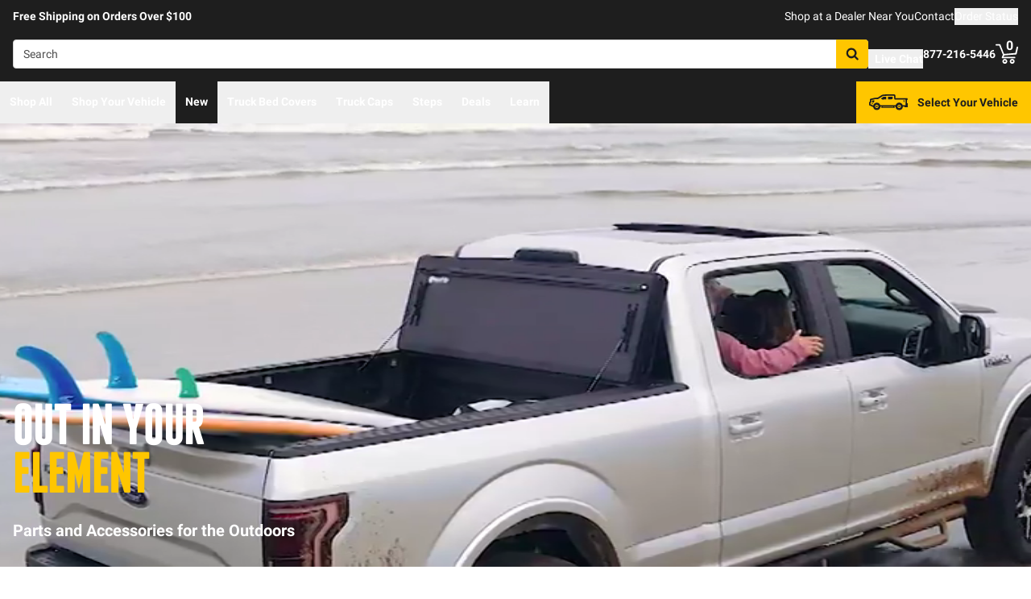

--- FILE ---
content_type: text/html;charset=utf-8
request_url: https://realtruck.com/outdoors/
body_size: 66752
content:
<!DOCTYPE html><html  lang="en"><head><meta charset="utf-8"><meta name="viewport" content="width=device-width,initial-scale=1.0,maximum-scale=5,user-scalable=0"><title>Outdoors | Accessories to Bike, Camp, Fish, Hunt, Paddle | RealTruck</title><link rel="preconnect" href="https://uwp.thiecommerce.com" crossorigin="anonymous"><style>@font-face{font-family: 'PlatformFont';font-style: normal;font-display: swap;font-weight: 700;src: url('/f/148322/x/2600f4936f/roboto-700.woff2') format('woff2');}@font-face{font-family: 'PlatformBrandFont';font-style: normal;font-display: swap;font-weight: 900;src: url('/f/148322/x/d4580a17a6/allterrainpro-regular.woff2') format('woff2');}@font-face{font-family: 'PlatformFont';font-style: normal;font-display: swap;font-weight: 400;src: url('/f/148322/x/6e97db76eb/roboto-400.woff2') format('woff2');}@font-face{font-family: 'PlatformFont';font-style: normal;font-display: swap;font-weight: 900;src: url('/f/148322/x/dfca1424fb/roboto-900.woff2') format('woff2');}:root {--fontFamily: 'PlatformFont';--fontFamilyBrand: 'PlatformBrandFont';--fontWeightNormal: 400;--fontWeightBold: 700;--fontWeightExtrabold: 900;--colorDark: #333333;--colorGray: #767676;--colorInfo: #057DBC;--colorBlack: #1E1E1E;--colorLight: #f3f3f3;--colorWhite: #ffffff;--fontSizeLg: 18px;--fontSizeSm: 14px;--fontSizeXl: 20px;--fontSizeXs: 12px;--colorAction: #057DBC;--colorDanger: #e50000;--fontSize2xl: 24px;--fontSize3xl: 30px;--fontSize4xl: 36px;--fontSize5xl: 48px;--fontSize6xl: 72px;--fontSize7xl: 96px;--colorPrimary: #ffc600;--colorSuccess: #15884F;--colorWarning: #fec066;--fontSizeBase: 16px;--colorGrayDark: #6c6c6c;--colorInfoDark: #23889b;--colorGrayLight: #d5d5d5;--colorInfoLight: #01adec;--colorSecondary: #333333;--colorActionDark: #0077a2;--colorDangerDark: #ba2d0d;--colorGrayDarker: #4d4d4d;--colorActionLight: #01adec;--colorDangerLight: #f4c3b8;--colorGrayDarkest: #2a2a2a;--colorGrayLighter: #f3f3f3;--colorPrimaryDark: #ddac00;--colorSuccessDark: #15884F;--colorWarningDark: #feb244;--colorGrayLightest: #fafafa;--colorPrimaryLight: #ffd955;--colorSuccessLight: #57c697;--colorWarningLight: #fece88;--colorSecondaryDark: #1E1E1E;--colorSecondaryLight: #767676;}#app .or-header {
  background-color: var(--colorGrayDarkest);
  color: var(--colorWhite);
  padding-bottom: 0.25rem;
}

#app .or-mobile-header {
  background-color: var(--colorBlack);
  color: var(--colorWhite);
}

#app .or-header-link-bar {
  background-color: var(--colorBlack);
  color: var(--colorWhite);
}

#app .or-header-item {
  color: var(--colorWhite);
}

#app .or-header-cart-icon {
  color: var(--colorPrimary);
}

#app .or-checkout-step-active {
  color: var(--colorSecondaryDark);
}

#app .or-checkout-step-active .or-checkout-step-box {
  background-color: var(--colorSecondaryDark);
}

#app .or-footer-splash-bar {
  background-color: var(--colorPrimary);
}

#app .or-footer-splash-bar-icon {
  color: var(--colorBlack);
}

#app .or-footer-subscribe-button {
  background-color: var(--colorSecondary);
  border-color: var(--colorSecondary);
}

#app .or-mobile-nav-chat-icon {
  color: var(--colorAction)
}

#app .or-spec-sheet-title {
  color: var(--colorBlack);
}

#app .or-product-listing-sale-price {
  color: var(--colorDangerDark);
}

@media (max-width: 1023px) {
  #app .or-header-item-icon {
    color: var(--colorPrimary);
  }

  #app .or-footer {
    background-color: var(--colorGrayLighter);
  }
}

.text-7xl {
    font-size: var(--fontSize7xl);
    line-height: 4.75rem;
}

.text-6xl {
    font-size: var(--fontSize6xl);
    line-height: 3.75rem;
}</style><style data-hid="hideHeaderFooter"> </style><link rel="stylesheet" href="/_nuxt/entry-BbI8sEZv.css" crossorigin><link crossorigin="anonymous" rel="preload" href="/f/148322/x/2600f4936f/roboto-700.woff2" as="font" type="font/woff2"><link crossorigin="anonymous" rel="preload" href="/f/148322/x/d4580a17a6/allterrainpro-regular.woff2" as="font" type="font/woff2"><link crossorigin="anonymous" rel="preload" href="/f/148322/x/6e97db76eb/roboto-400.woff2" as="font" type="font/woff2"><link crossorigin="anonymous" rel="preload" href="/f/148322/x/dfca1424fb/roboto-900.woff2" as="font" type="font/woff2"><link rel="preload" as="image" href="/f/148322/1200x628/221dc7f152/rt_hunting-header-1200x628-darker.jpg/m/1200x628"><link rel="modulepreload" as="script" crossorigin href="/_nuxt/entry-C5tijDLi.js"><link rel="modulepreload" as="script" crossorigin href="/_nuxt/default-CooR2Xx7.js"><link rel="modulepreload" as="script" crossorigin href="/_nuxt/_...slug_-CsxJpC-V.js"><link rel="modulepreload" as="script" crossorigin href="/_nuxt/Crumbs-BtsBL-6L.js"><link rel="modulepreload" as="script" crossorigin href="/_nuxt/Tags-Dghm--px.js"><link rel="modulepreload" as="script" crossorigin href="/_nuxt/getFetchRequestOptions-D2sWt7zA.js"><link rel="modulepreload" as="script" crossorigin href="/_nuxt/Accordion-DRwphQ2c.js"><link rel="modulepreload" as="script" crossorigin href="/_nuxt/Wrapper-DNu-5rgo.js"><link rel="modulepreload" as="script" crossorigin href="/_nuxt/Display-ztm2zcGf.js"><link rel="modulepreload" as="script" crossorigin href="/_nuxt/Pagination-9tsCtT73.js"><link rel="preload" as="fetch" fetchpriority="low" crossorigin="anonymous" href="/_nuxt/builds/meta/4d4fe893-28fb-45e2-860f-1bbba0d2f37d.json"><link rel="prefetch" as="style" crossorigin href="/_nuxt/index-ZzNEnWY9.css"><link rel="prefetch" as="script" crossorigin href="/_nuxt/index-C6oCjApt.js"><link rel="prefetch" as="script" crossorigin href="/_nuxt/iframe.client-Cr7xAd9k.js"><link rel="prefetch" as="script" crossorigin href="/_nuxt/PaymentMessaging-DN0OY3ic.js"><link rel="prefetch" as="script" crossorigin href="/_nuxt/EstimatedDeliveryDate-DK404AwB.js"><link rel="prefetch" as="script" crossorigin href="/_nuxt/virtual_public-CpIsrGmm.js"><link rel="prefetch" as="script" crossorigin href="/_nuxt/SpinnerText-QExd7Rc0.js"><link rel="prefetch" as="script" crossorigin href="/_nuxt/switch-Js4Y0IPk.js"><link rel="prefetch" as="script" crossorigin href="/_nuxt/GuaranteedFit-DWLR9U0j.js"><link rel="prefetch" as="script" crossorigin href="/_nuxt/fetch-DzlDdsAy.js"><link rel="prefetch" as="script" crossorigin href="/_nuxt/Dealer-CbqN8Gpt.js"><link rel="prefetch" as="script" crossorigin href="/_nuxt/formatPhoneE164-BbpOYbJu.js"><link rel="prefetch" as="script" crossorigin href="/_nuxt/Form-DS-hZCZZ.js"><link rel="prefetch" as="script" crossorigin href="/_nuxt/numberize-3seZnjFM.js"><link rel="prefetch" as="script" crossorigin href="/_nuxt/Select-QWwhn3dh.js"><link rel="prefetch" as="script" crossorigin href="/_nuxt/useExtendExperiment-C-_q18eb.js"><link rel="prefetch" as="script" crossorigin href="/_nuxt/CarouselProduct-CEnmnTp0.js"><link rel="prefetch" as="script" crossorigin href="/_nuxt/CustomerPhotos.client-C_IDFsMw.js"><link rel="prefetch" as="script" crossorigin href="/_nuxt/useMetaTagTemplates-CTRojcYV.js"><link rel="prefetch" as="script" crossorigin href="/_nuxt/useStickyOffset-Cyml4WBM.js"><link rel="prefetch" as="script" crossorigin href="/_nuxt/blank-D_vsU_v-.js"><link rel="prefetch" as="script" crossorigin href="/_nuxt/simple-T8T9e5lZ.js"><link rel="prefetch" as="script" crossorigin href="/_nuxt/experiment.esm-Ct0J1bFE.js"><link rel="prefetch" as="script" crossorigin href="/_nuxt/Mini-BVYh3w9u.js"><link rel="prefetch" as="script" crossorigin href="/_nuxt/Price-C8x9RlK-.js"><link rel="prefetch" as="script" crossorigin href="/_nuxt/maxQty-BegyI74B.js"><link rel="prefetch" as="style" crossorigin href="/_nuxt/PhotoswipeLightbox-BvMqnRHl.css"><link rel="prefetch" as="script" crossorigin href="/_nuxt/PhotoswipeLightbox.client-CIUQjHD6.js"><link rel="prefetch" as="script" crossorigin href="/_nuxt/InternationalSitePopup-DcOWk5iJ.js"><link rel="prefetch" as="script" crossorigin href="/_nuxt/ImageGallerySection-CfLkn-xe.js"><link rel="prefetch" as="script" crossorigin href="/_nuxt/index-CbEwlwIa.js"><link rel="prefetch" as="script" crossorigin href="/_nuxt/ReadMore-Cz2-RX0o.js"><link rel="prefetch" as="script" crossorigin href="/_nuxt/Input-Cpymbpxp.js"><link rel="prefetch" as="script" crossorigin href="/_nuxt/QueryInput-yjGcAl-C.js"><link rel="prefetch" as="script" crossorigin href="/_nuxt/Table-DS6AGzqc.js"><link rel="prefetch" as="script" crossorigin href="/_nuxt/TableSection-zeSDWD2-.js"><link rel="prefetch" as="script" crossorigin href="/_nuxt/SiteReviews-DjeroLjS.js"><link rel="prefetch" as="script" crossorigin href="/_nuxt/iso8601StripTime-B32HXbXN.js"><link rel="prefetch" as="script" crossorigin href="/_nuxt/SocialImages-CGV2cxs3.js"><link rel="prefetch" as="script" crossorigin href="/_nuxt/Quiz-CY185O_i.js"><link rel="prefetch" as="script" crossorigin href="/_nuxt/SaveModal-5Asx_fNv.js"><link rel="prefetch" as="script" crossorigin href="/_nuxt/checkmarkThin-CnumrxRE.js"><link rel="prefetch" as="script" crossorigin href="/_nuxt/index-1h2Jtv0_.js"><link rel="prefetch" as="script" crossorigin href="/_nuxt/Radio-Cagk9Keh.js"><meta name="format-detection" content="telephone=no"><link rel="icon" href="https://realtruck.com/f/148322/384x384/c559bcd0e4/favicon-384x384.png/m/16x16" sizes="16x16" type="image/png"><link rel="icon" href="https://realtruck.com/f/148322/384x384/c559bcd0e4/favicon-384x384.png/m/32x32" sizes="32x32" type="image/png"><link rel="icon" href="https://realtruck.com/f/148322/384x384/c559bcd0e4/favicon-384x384.png/m/96x96" sizes="96x96" type="image/png"><link rel="icon" href="https://realtruck.com/f/148322/384x384/c559bcd0e4/favicon-384x384.png/m/128x128" sizes="128x128" type="image/png"><link rel="icon" href="https://realtruck.com/f/148322/384x384/c559bcd0e4/favicon-384x384.png/m/192x192" sizes="192x192" type="image/png"><link rel="icon" href="https://realtruck.com/f/148322/384x384/c559bcd0e4/favicon-384x384.png/m/196x196" sizes="196x196" type="image/png"><link rel="icon" href="https://realtruck.com/f/148322/384x384/c559bcd0e4/favicon-384x384.png/m/384x384" sizes="384x384" type="image/png"><link rel="apple-touch-icon-precomposed" href="https://realtruck.com/f/148322/384x384/c559bcd0e4/favicon-384x384.png/m/57x57" sizes="57x57"><link rel="apple-touch-icon-precomposed" href="https://realtruck.com/f/148322/384x384/c559bcd0e4/favicon-384x384.png/m/60x60" sizes="60x60"><link rel="apple-touch-icon-precomposed" href="https://realtruck.com/f/148322/384x384/c559bcd0e4/favicon-384x384.png/m/72x72" sizes="72x72"><link rel="apple-touch-icon-precomposed" href="https://realtruck.com/f/148322/384x384/c559bcd0e4/favicon-384x384.png/m/76x76" sizes="76x76"><link rel="apple-touch-icon-precomposed" href="https://realtruck.com/f/148322/384x384/c559bcd0e4/favicon-384x384.png/m/114x114" sizes="114x114"><link rel="apple-touch-icon-precomposed" href="https://realtruck.com/f/148322/384x384/c559bcd0e4/favicon-384x384.png/m/120x120" sizes="120x120"><link rel="apple-touch-icon-precomposed" href="https://realtruck.com/f/148322/384x384/c559bcd0e4/favicon-384x384.png/m/144x144" sizes="144x144"><link rel="apple-touch-icon-precomposed" href="https://realtruck.com/f/148322/384x384/c559bcd0e4/favicon-384x384.png/m/152x152" sizes="152x152"><link rel="canonical" href="https://realtruck.com/outdoors/"><meta property="og:title" content="Outdoors | Accessories to Bike, Camp, Fish, Hunt, Paddle | RealTruck"><meta property="og:url" content="https://realtruck.com/outdoors/"><meta property="og:site_name" content="RealTruck"><meta property="og:type" content="website"><meta property="og:description" content="RealTruck is your destination for all outdoor pursuits. Accessorize your truck, Jeep or SUV for all hunting, fishing, camping, watersports, bicycling and tailgating right here."><meta name="description" content="RealTruck is your destination for all outdoor pursuits. Accessorize your truck, Jeep or SUV for all hunting, fishing, camping, watersports, bicycling and tailgating right here."><meta name="twitter:card" content="summary_large_image"><meta name="twitter:label1" content="Call us"><meta name="twitter:data1" content="877-216-5446"><meta name="twitter:label2" content="Shop online"><meta name="twitter:data2" content="at realtruck.com"><meta name="application-name" content="RealTruck"><script type="module" src="/_nuxt/entry-C5tijDLi.js" crossorigin></script></head><body><div id="__nuxt"><div id="app"><!--[--><output class="sr-only"></output><output aria-live="assertive" class="sr-only"></output><!--]--><div id="top"><!----><div class="bg-black text-white w-auto h-auto m-2 p-2 absolute left-[-9999px] top-[-9999px] focus-within:left-0 focus-within:top-0 z-50"><button type="button" class="text-white sr-only focus:not-sr-only"> Skip to main content </button></div><!----><div><!----><div id="LinkBar"><div class=""><!--[--><div class="text-white flex flex-col justify-start relative bg-black" style=""><div class="pt-2 md:pl-4 md:pr-4"><!--[--><!--[--><div class="flex flex-wrap items-center gap-y-2 justify-center md:justify-start lg:justify-between gap-4 lg:gap-24"><!--[--><!--[--><div class="flex flex-wrap items-center gap-y-2 justify-center md:justify-start lg:justify-start gap-8"><!--[--><!--[--><div class="text-white leading-normal text-center md:text-left [&amp;_h1]:mt-0 [&amp;_h1]:mb-4 [&amp;_h1]:text-inherit [&amp;_h1]:normal-case [&amp;_h2]:mt-0 [&amp;_h2]:mb-4 [&amp;_h2]:text-inherit [&amp;_h2]:text-2xl lg:[&amp;_h2]:text-3xl [&amp;_h3]:mt-0 [&amp;_h3]:mb-4 [&amp;_h3]:text-inherit [&amp;_h3]:text-xl lg:[&amp;_h3]:text-2xl [&amp;_h4]:mt-0 [&amp;_h4]:mb-4 [&amp;_h4]:text-inherit [&amp;_h4]:text-lg lg:[&amp;_h4]:text-xl [&amp;_h5]:mt-0 [&amp;_h5]:mb-4 [&amp;_h5]:text-inherit [&amp;_h6]:mt-0 [&amp;_h6]:mb-4 [&amp;_h6]:text-inherit [&amp;_ol]:list-decimal [&amp;_ol]:pl-4 [&amp;_ul]:pl-[1.1em] [&amp;_ul]:list-square [&amp;_li&gt;p]:mb-2 [&amp;_p]:mb-4 last:[&amp;_div&gt;p]:mb-0"><div><!--[--><p><!--[--><span class="font-bold text-sm">Free Shipping on Orders Over $100</span><!--]--></p><!--]--></div></div><!--]--><!--]--></div><!--]--><!--[--><div class="flex flex-wrap items-center gap-y-2 justify-end gap-8"><!--[--><!--[--><div class="leading-normal text-left [&amp;_h1]:mt-0 [&amp;_h1]:mb-4 [&amp;_h1]:text-inherit [&amp;_h1]:normal-case [&amp;_h2]:mt-0 [&amp;_h2]:mb-4 [&amp;_h2]:text-inherit [&amp;_h2]:text-2xl lg:[&amp;_h2]:text-3xl [&amp;_h3]:mt-0 [&amp;_h3]:mb-4 [&amp;_h3]:text-inherit [&amp;_h3]:text-xl lg:[&amp;_h3]:text-2xl [&amp;_h4]:mt-0 [&amp;_h4]:mb-4 [&amp;_h4]:text-inherit [&amp;_h4]:text-lg lg:[&amp;_h4]:text-xl [&amp;_h5]:mt-0 [&amp;_h5]:mb-4 [&amp;_h5]:text-inherit [&amp;_h6]:mt-0 [&amp;_h6]:mb-4 [&amp;_h6]:text-inherit [&amp;_ol]:list-decimal [&amp;_ol]:pl-4 [&amp;_ul]:pl-[1.1em] [&amp;_ul]:list-square [&amp;_li&gt;p]:mb-2 [&amp;_p]:mb-4 last:[&amp;_div&gt;p]:mb-0"><div><!--[--><p><!--[--><a href="/dealer-locator/" class="cursor-pointer text-white text-sm" data-element-type="universalLink" aria-label="dealer locator"><!--[-->Shop at a Dealer Near You<!--]--></a><!--]--></p><!--]--></div></div><!--]--><!--[--><div class="leading-normal text-left [&amp;_h1]:mt-0 [&amp;_h1]:mb-4 [&amp;_h1]:text-inherit [&amp;_h1]:normal-case [&amp;_h2]:mt-0 [&amp;_h2]:mb-4 [&amp;_h2]:text-inherit [&amp;_h2]:text-2xl lg:[&amp;_h2]:text-3xl [&amp;_h3]:mt-0 [&amp;_h3]:mb-4 [&amp;_h3]:text-inherit [&amp;_h3]:text-xl lg:[&amp;_h3]:text-2xl [&amp;_h4]:mt-0 [&amp;_h4]:mb-4 [&amp;_h4]:text-inherit [&amp;_h4]:text-lg lg:[&amp;_h4]:text-xl [&amp;_h5]:mt-0 [&amp;_h5]:mb-4 [&amp;_h5]:text-inherit [&amp;_h6]:mt-0 [&amp;_h6]:mb-4 [&amp;_h6]:text-inherit [&amp;_ol]:list-decimal [&amp;_ol]:pl-4 [&amp;_ul]:pl-[1.1em] [&amp;_ul]:list-square [&amp;_li&gt;p]:mb-2 [&amp;_p]:mb-4 last:[&amp;_div&gt;p]:mb-0"><div><!--[--><p><!--[--><a href="/contact-us/" class="cursor-pointer text-white text-sm" data-element-type="universalLink"><!--[-->Contact<!--]--></a><!--]--></p><!--]--></div></div><!--]--><!--[--><div class="leading-normal text-left [&amp;_h1]:mt-0 [&amp;_h1]:mb-4 [&amp;_h1]:text-inherit [&amp;_h1]:normal-case [&amp;_h2]:mt-0 [&amp;_h2]:mb-4 [&amp;_h2]:text-inherit [&amp;_h2]:text-2xl lg:[&amp;_h2]:text-3xl [&amp;_h3]:mt-0 [&amp;_h3]:mb-4 [&amp;_h3]:text-inherit [&amp;_h3]:text-xl lg:[&amp;_h3]:text-2xl [&amp;_h4]:mt-0 [&amp;_h4]:mb-4 [&amp;_h4]:text-inherit [&amp;_h4]:text-lg lg:[&amp;_h4]:text-xl [&amp;_h5]:mt-0 [&amp;_h5]:mb-4 [&amp;_h5]:text-inherit [&amp;_h6]:mt-0 [&amp;_h6]:mb-4 [&amp;_h6]:text-inherit [&amp;_ol]:list-decimal [&amp;_ol]:pl-4 [&amp;_ul]:pl-[1.1em] [&amp;_ul]:list-square [&amp;_li&gt;p]:mb-2 [&amp;_p]:mb-4 last:[&amp;_div&gt;p]:mb-0"><div><!--[--><p><!--[--><button data-element-type="universalLink" class="cursor-pointer text-white text-sm" type="button"><!--[-->Order Status<!--]--></button><!--]--></p><!--]--></div></div><!--]--><!--]--></div><!--]--><!--]--></div><!--]--><!--]--></div><!----><!----><!----></div><!--]--></div></div></div><!--[--><!----><header id="Header" class="sticky top-0 z-10 pointer-events-none"><div id="stickyHeader" class="relative z-[1] pointer-events-auto"><div class=""><!--[--><!----><div class="flex flex-col justify-center relative bg-black" style=""><div class="pt-4 pb-4 lg:pl-4 lg:pr-4"><!--[--><!--[--><div class="flex flex-wrap items-center gap-y-2 justify-between lg:gap-8"><!--[--><!--[--><div class="flex justify-start md:justify-start"><a href="/" class="cursor-pointer" data-element-type="universalLink"><!--[--><picture><source srcset="/f/148322/300x45/fc61dfdc4b/logo.svg" width="240" height="36" media="(min-width: 1024px)"><source srcset="/f/148322/300x45/fc61dfdc4b/logo.svg" width="300" height="45" media="(min-width: 768px)"><source srcset="/f/148322/300x45/fc61dfdc4b/logo.svg" width="300" height="45" media="(min-width: 0px)"><img class="" src="data:image/svg+xml,%3Csvg%20xmlns=&#39;http://www.w3.org/2000/svg&#39;%20width=&#39;0&#39;%20height=&#39;0&#39;/%3E" loading="eager" fetchpriority="auto" alt="Realtruck Logo image"></picture><!--]--></a></div><!--]--><!--[--><div class="flex-1"><div><!--[--><div class=""><form data-cnstrc-search-form class="formkit-form" id="input_0" name="searchBarForm"><!--[--><div class="relative z-30"><div class="flex"><div class="relative flex-1"><input id="searchBarInput" type="text" name="searchBarInput" placeholder="Search" autocomplete="off" aria-label="Search" data-testid="searchBar" class="w-full max-w-full h-9 px-3 py-2 text text-sm bg-white rounded border placeholder:text" data-cnstrc-search-input value></div><button type="submit" aria-label="Search" class="relative inline-flex justify-center text-center items-center whitespace-nowrap font-bold uppercase border rounded bg-primary hover:bg-primary-dark border-primary hover:border-primary-dark text-white rounded-l-none cursor-pointer h-[36px] w-10 !absolute right-0" data-cnstrc-search-submit-btn><!----><span class="flex justify-center items-center"><!----><!----><!--[--><svg xmlns="http://www.w3.org/2000/svg" viewBox="0 0 70.9 71.1" class="w-4 h-4 [&amp;_path]:fill-black"><path fill="#6c6c6c" d="M69.7 63.7a5 5 0 0 1-1.5 3.6 5 5 0 0 1-3.6 1.6c-1.5 0-2.7-.6-3.6-1.6L47.2 53.6a27.8 27.8 0 0 1-36-3.3 28.3 28.3 0 0 1-6.1-9 27.8 27.8 0 0 1-2.2-11 27.8 27.8 0 0 1 8.2-20c2.5-2.6 5.6-4.6 9-6a27.8 27.8 0 0 1 11-2.3 27.8 27.8 0 0 1 20 8.3 28.3 28.3 0 0 1 3.3 36l13.8 13.8a5 5 0 0 1 1.5 3.6M44 43c3.5-3.5 5.2-7.8 5.2-12.7 0-5-1.7-9.2-5.2-12.7a17.3 17.3 0 0 0-13-5.3c-5 0-9.2 1.7-12.7 5.3A17.3 17.3 0 0 0 13 30.3c0 5 1.8 9.2 5.3 12.7s7.8 5.3 12.7 5.3c5 0 9.2-1.8 12.8-5.3z"></path></svg><!--]--><!----></span></button></div><!----></div><!--]--><!----><!----></form><!----><!----></div><!--]--></div></div><!--]--><!--[--><div class="flex flex-wrap items-center gap-y-2 justify-start gap-8"><!--[--><!--[--><div class="flex flex-wrap items-center gap-y-2 justify-start gap-2 pt-0 pl-0 pr-0 pb-0"><!--[--><!--[--><div class="pt-2 pl-0 pr-0 pb-0"><button data-element-type="universalLink" class="cursor-pointer text-inherit" aria-label="Open Chat" type="button"><!--[--><div class="flex flex-row items-center"><div><!--[--><!--[--><div class="flex justify-start pr-2"><div data-element-type="universalLink"><!--[--><picture><source srcset="/f/148322/173x150/154311012b/chat-white.svg" width="26" height="22" media="(min-width: 1024px)"><source srcset="/f/148322/173x150/154311012b/chat-white.svg" width="26" height="22" media="(min-width: 768px)"><source srcset="/f/148322/173x150/154311012b/chat-white.svg" width="26" height="22" media="(min-width: 0px)"><img class="" src="data:image/svg+xml,%3Csvg%20xmlns=&#39;http://www.w3.org/2000/svg&#39;%20width=&#39;0&#39;%20height=&#39;0&#39;/%3E" loading="eager" fetchpriority="auto" alt="Two overlapping chat bubbles with text lines."></picture><!--]--></div></div><!--]--><!--]--></div><div class="flex-1"><!--[--><!--[--><div class="text-white leading-normal text-left [&amp;_h1]:mt-0 [&amp;_h1]:mb-4 [&amp;_h1]:text-inherit [&amp;_h1]:normal-case [&amp;_h2]:mt-0 [&amp;_h2]:mb-4 [&amp;_h2]:text-inherit [&amp;_h2]:text-2xl lg:[&amp;_h2]:text-3xl [&amp;_h3]:mt-0 [&amp;_h3]:mb-4 [&amp;_h3]:text-inherit [&amp;_h3]:text-xl lg:[&amp;_h3]:text-2xl [&amp;_h4]:mt-0 [&amp;_h4]:mb-4 [&amp;_h4]:text-inherit [&amp;_h4]:text-lg lg:[&amp;_h4]:text-xl [&amp;_h5]:mt-0 [&amp;_h5]:mb-4 [&amp;_h5]:text-inherit [&amp;_h6]:mt-0 [&amp;_h6]:mb-4 [&amp;_h6]:text-inherit [&amp;_ol]:list-decimal [&amp;_ol]:pl-4 [&amp;_ul]:pl-[1.1em] [&amp;_ul]:list-square [&amp;_li&gt;p]:mb-2 [&amp;_p]:mb-4 last:[&amp;_div&gt;p]:mb-0 pt-0 pl-0 pr-0 pb-0"><div><!--[--><p><!--[--><span class="font-bold text-sm">Live Chat</span><!--]--></p><!--]--></div></div><!--]--><!--]--></div></div><!--]--></button></div><!--]--><!--]--></div><!--]--><!--[--><div class="flex flex-wrap items-center gap-y-2 justify-start gap-2"><!--[--><!--[--><div class="flex justify-start md:justify-start"><a data-element-type="universalLink" class="cursor-pointer" href="tel:877-216-5446"><!--[--><picture><source srcset="/f/148322/150x150/a93a676591/telephone-white.svg" width="22" height="22" media="(min-width: 1024px)"><source srcset="/f/148322/150x150/a93a676591/telephone-white.svg" width="22" height="22" media="(min-width: 768px)"><source srcset="/f/148322/150x150/a93a676591/telephone-white.svg" width="22" height="22" media="(min-width: 0px)"><img class="" src="data:image/svg+xml,%3Csvg%20xmlns=&#39;http://www.w3.org/2000/svg&#39;%20width=&#39;0&#39;%20height=&#39;0&#39;/%3E" loading="eager" fetchpriority="auto" alt="Phone"></picture><!--]--></a></div><!--]--><!--[--><div class="mx-auto" style=""><!--[--><!--[--><div class="text-white leading-none text-left [&amp;_h1]:mt-0 [&amp;_h1]:mb-4 [&amp;_h1]:text-inherit [&amp;_h1]:normal-case [&amp;_h2]:mt-0 [&amp;_h2]:mb-4 [&amp;_h2]:text-inherit [&amp;_h2]:text-2xl lg:[&amp;_h2]:text-3xl [&amp;_h3]:mt-0 [&amp;_h3]:mb-4 [&amp;_h3]:text-inherit [&amp;_h3]:text-xl lg:[&amp;_h3]:text-2xl [&amp;_h4]:mt-0 [&amp;_h4]:mb-4 [&amp;_h4]:text-inherit [&amp;_h4]:text-lg lg:[&amp;_h4]:text-xl [&amp;_h5]:mt-0 [&amp;_h5]:mb-4 [&amp;_h5]:text-inherit [&amp;_h6]:mt-0 [&amp;_h6]:mb-4 [&amp;_h6]:text-inherit [&amp;_ol]:list-decimal [&amp;_ol]:pl-4 [&amp;_ul]:pl-[1.1em] [&amp;_ul]:list-square [&amp;_li&gt;p]:mb-2 [&amp;_p]:mb-4 last:[&amp;_div&gt;p]:mb-0"><div><!--[--><p><!--[--><span class="font-bold text-sm">877-216-5446</span><br><!--]--></p><!--]--></div></div><!--]--><!--]--></div><!--]--><!--]--></div><!--]--><!--[--><div class="flex justify-start md:justify-start"><button data-element-type="universalLink" class="cursor-pointer" type="button"><!--[--><picture><source srcset="/f/148322/146x150/85b5abe089/profile-white.svg" width="22" height="22" media="(min-width: 1024px)"><source srcset="/f/148322/146x150/85b5abe089/profile-white.svg" width="22" height="22" media="(min-width: 768px)"><source srcset="/f/148322/146x150/85b5abe089/profile-white.svg" width="22" height="22" media="(min-width: 0px)"><img class="" src="data:image/svg+xml,%3Csvg%20xmlns=&#39;http://www.w3.org/2000/svg&#39;%20width=&#39;0&#39;%20height=&#39;0&#39;/%3E" loading="eager" fetchpriority="auto" alt="profile icon"></picture><!--]--></button></div><!--]--><!--[--><div class="relative cursor-pointer"><!----><a href="/cart/" class="cursor-pointer flex justify-end text-inherit" data-element-type="universalLink" aria-label="Go to cart"><!--[--><svg xmlns="http://www.w3.org/2000/svg" xml:space="preserve" viewBox="0 0 24 21" class="h-6 w-6 lg:h-7 lg:w-7 fill-current text-white"><path d="M9.9 15.7c-1.4 0-2.6 1.2-2.6 2.6s1.2 2.6 2.6 2.6 2.6-1.2 2.6-2.6-1.2-2.6-2.6-2.6m0 3.5c-.6 0-1-.5-1-1s.4-1 1-1 1 .5 1 1-.5 1-1 1m7.8-3.5c-1.4 0-2.6 1.2-2.6 2.6s1.2 2.6 2.6 2.6 2.6-1.2 2.6-2.6-1.1-2.6-2.6-2.6m0 3.5c-.6 0-1-.5-1-1s.5-1 1-1c.6 0 1 .5 1 1 0 .6-.5 1-1 1m5.7-16.6c-.4-.1-.9.2-1 .6L21 9.4l-11.9 1-2.5-6.2L5.2.5C5 .2 4.7 0 4.4 0H.8C.4 0 0 .4 0 .8s.4.8.8.8h3.1l3.9 9.6L6.6 14c-.1.2-.1.5.1.7.1.3.3.4.6.4h13c.4 0 .8-.4.8-.8s-.4-.8-.8-.8H8.5l.7-1.5 12.6-1c.3 0 .6-.3.7-.6L24 3.6c.1-.4-.2-.9-.6-1"></path></svg><span class="font-bold text-center absolute leading-none h-[18px] w-[18px] top-[-4px] right-[1px] lg:right-[2px] text-white">0</span><!--]--></a><!----></div><!--]--><!--]--></div><!--]--><!--]--></div><!--]--><!--]--></div><!----><!----><!----></div><!--]--></div></div><div id="stickyNavbar" class="delay-[50ms] lg:delay-0 lg:transition-transform  relative z-0 pointer-events-auto"><nav aria-label="desktop nav" class="relative bg-black z-10"><div class="flex justify-between h-[52px] group-[.user-is-tabbing]:ml-1"><ul data-testid="navigationBar" role="menubar" class="flex flex-1 flex-wrap gap-x-4"><!--[--><!--[--><!--[--><li role="menuitem" tabindex="-1"><!--[--><button id="menu-control-02dfd325-fd1d-4a01-b15d-a15292c6ee6a" data-testid="navigationBarLink-tree-menu" class="hover:text-white hover:border-white text-white border-b-2 border-transparent px-3 h-[52px] font-bold flex items-center cursor-default whitespace-nowrap text-sm group-[.user-is-tabbing]:mt-[4px] group-[.user-is-tabbing]:h-[44px]" type="button" aria-controls="menu-02dfd325-fd1d-4a01-b15d-a15292c6ee6a" aria-expanded="false">Shop All</button><!--]--><span></span></li><!--]--><!--]--><!--[--><!--[--><li role="menuitem" tabindex="-1"><!--[--><div><button data-element-type="universalLink" class="cursor-pointer font-bold whitespace-nowrap hover:no-underline text-sm px-3 h-[52px] flex items-center group-[.user-is-tabbing]:mt-[4px] group-[.user-is-tabbing]:h-[44px] hover:text-white hover:border-white text-white border-b-2 border-transparent" type="button" data-testid="navigationBarLink-text-menu-item"><!--[-->Shop Your Vehicle<!--]--></button></div><!--]--><span></span></li><!--]--><!--]--><!--[--><!----><!--]--><!--[--><!--[--><li role="menuitem" tabindex="-1"><!--[--><div><a href="/new-products/" class="cursor-pointer font-bold whitespace-nowrap hover:no-underline text-sm px-3 h-[52px] flex items-center group-[.user-is-tabbing]:mt-[4px] group-[.user-is-tabbing]:h-[44px] hover:text-white hover:border-white text-white border-b-2 border-transparent" data-element-type="universalLink" data-testid="navigationBarLink-text-menu-item"><!--[-->New<!--]--></a></div><!--]--><span></span></li><!--]--><!--]--><!--[--><!----><!--]--><!--[--><!----><!--]--><!--[--><!--[--><li role="menuitem" tabindex="-1"><!--[--><button id="menu-control-47844deb-0970-40db-af80-eb3ea8869807" data-testid="navigationBarLink-cms-menu" class="hover:text-white hover:border-white text-white border-b-2 border-transparent px-3 h-[52px] font-bold flex items-center cursor-default whitespace-nowrap text-sm group-[.user-is-tabbing]:mt-[4px] group-[.user-is-tabbing]:h-[44px]" type="button" aria-controls="menu-47844deb-0970-40db-af80-eb3ea8869807" aria-expanded="false">Truck Bed Covers</button><!--]--><span></span></li><!--]--><!--]--><!--[--><!--[--><li role="menuitem" tabindex="-1"><!--[--><button id="menu-control-4cb70f78-5acf-430e-a74f-6d9392646b0d" data-testid="navigationBarLink-cms-menu" class="hover:text-white hover:border-white text-white border-b-2 border-transparent px-3 h-[52px] font-bold flex items-center cursor-default whitespace-nowrap text-sm group-[.user-is-tabbing]:mt-[4px] group-[.user-is-tabbing]:h-[44px]" type="button" aria-controls="menu-4cb70f78-5acf-430e-a74f-6d9392646b0d" aria-expanded="false">Truck Caps</button><!--]--><span></span></li><!--]--><!--]--><!--[--><!--[--><li role="menuitem" tabindex="-1"><!--[--><button id="menu-control-34421fd2-97c6-48c1-b16c-328dcdfb8fa5" data-testid="navigationBarLink-cms-menu" class="hover:text-white hover:border-white text-white border-b-2 border-transparent px-3 h-[52px] font-bold flex items-center cursor-default whitespace-nowrap text-sm group-[.user-is-tabbing]:mt-[4px] group-[.user-is-tabbing]:h-[44px]" type="button" aria-controls="menu-34421fd2-97c6-48c1-b16c-328dcdfb8fa5" aria-expanded="false">Steps</button><!--]--><span></span></li><!--]--><!--]--><!--[--><!--[--><li role="menuitem" tabindex="-1"><!--[--><button id="menu-control-745ba701-8b3d-4307-8926-63ec0cb041df" data-testid="navigationBarLink-tree-menu" class="hover:text-white hover:border-white text-white border-b-2 border-transparent px-3 h-[52px] font-bold flex items-center cursor-default whitespace-nowrap text-sm group-[.user-is-tabbing]:mt-[4px] group-[.user-is-tabbing]:h-[44px]" type="button" aria-controls="menu-745ba701-8b3d-4307-8926-63ec0cb041df" aria-expanded="false">Deals</button><!--]--><span></span></li><!--]--><!--]--><!--[--><!--[--><li role="menuitem" tabindex="-1"><!--[--><button id="menu-control-1765c932-fffa-4249-8b68-bda51c72faf9" data-testid="navigationBarLink-cms-menu" class="hover:text-white hover:border-white text-white border-b-2 border-transparent px-3 h-[52px] font-bold flex items-center cursor-default whitespace-nowrap text-sm group-[.user-is-tabbing]:mt-[4px] group-[.user-is-tabbing]:h-[44px]" type="button" aria-controls="menu-1765c932-fffa-4249-8b68-bda51c72faf9" aria-expanded="false">Learn</button><!--]--><span></span></li><!--]--><!--]--><!--[--><!----><!--]--><!--[--><!----><!--]--><!--[--><!----><!--]--><!--[--><!----><!--]--><!--[--><!----><!--]--><!--]--></ul><button id="headerFitmentButton" type="button" class="flex items-center justify-center py-2 px-4 capitalize font-bold cursor-pointer flex-1 lg:flex-none bg-primary text-black" data-testid="fitmentButton"><span class="w-12 h-9 mr-3 flex items-center justify-center"><img src="/f/148322/300x121/32e19865da/pick-your-vehicle-truck-icon-simpler.svg" class="w-full" alt="" width="48" height="18"></span><span class="text-sm" data-testid="vehicleSelection">Select Your Vehicle</span></button></div></nav></div><!----><div><span></span></div><div><span></span></div><div><span></span></div><div><span></span></div><div><span></span></div><div><span></span></div></header><!--]--><div id="mainContent" tabindex="-1"></div><!--[--><div><!----><!--[--><div class=""><!--[--><div class="flex flex-col justify-end relative" style="min-height:550px;" id="bf-video-early-access"><div class="pt-4 pl-4 pr-4 pb-4 lg:container"><!--[--><!--[--><div class="text-white leading-none text-left [&amp;_h1]:mt-0 [&amp;_h1]:mb-4 [&amp;_h1]:text-inherit [&amp;_h1]:normal-case [&amp;_h2]:mt-0 [&amp;_h2]:mb-4 [&amp;_h2]:text-inherit [&amp;_h2]:text-2xl lg:[&amp;_h2]:text-3xl [&amp;_h3]:mt-0 [&amp;_h3]:mb-4 [&amp;_h3]:text-inherit [&amp;_h3]:text-xl lg:[&amp;_h3]:text-2xl [&amp;_h4]:mt-0 [&amp;_h4]:mb-4 [&amp;_h4]:text-inherit [&amp;_h4]:text-lg lg:[&amp;_h4]:text-xl [&amp;_h5]:mt-0 [&amp;_h5]:mb-4 [&amp;_h5]:text-inherit [&amp;_h6]:mt-0 [&amp;_h6]:mb-4 [&amp;_h6]:text-inherit [&amp;_ol]:list-decimal [&amp;_ol]:pl-4 [&amp;_ul]:pl-[1.1em] [&amp;_ul]:list-square [&amp;_li&gt;p]:mb-2 [&amp;_p]:mb-4 last:[&amp;_div&gt;p]:mb-0"><div><!--[--><p><!--[--><span class="font-extrabold font-brand text-6xl">OUT IN YOUR</span><br><span class="font-extrabold font-brand text-6xl text-primary">ELEMENT</span><!--]--></p><!--]--></div></div><!--]--><!--[--><div class="text-white leading-normal text-left [&amp;_h1]:mt-0 [&amp;_h1]:mb-4 [&amp;_h1]:text-inherit [&amp;_h1]:normal-case [&amp;_h2]:mt-0 [&amp;_h2]:mb-4 [&amp;_h2]:text-inherit [&amp;_h2]:text-2xl lg:[&amp;_h2]:text-3xl [&amp;_h3]:mt-0 [&amp;_h3]:mb-4 [&amp;_h3]:text-inherit [&amp;_h3]:text-xl lg:[&amp;_h3]:text-2xl [&amp;_h4]:mt-0 [&amp;_h4]:mb-4 [&amp;_h4]:text-inherit [&amp;_h4]:text-lg lg:[&amp;_h4]:text-xl [&amp;_h5]:mt-0 [&amp;_h5]:mb-4 [&amp;_h5]:text-inherit [&amp;_h6]:mt-0 [&amp;_h6]:mb-4 [&amp;_h6]:text-inherit [&amp;_ol]:list-decimal [&amp;_ol]:pl-4 [&amp;_ul]:pl-[1.1em] [&amp;_ul]:list-square [&amp;_li&gt;p]:mb-2 [&amp;_p]:mb-4 last:[&amp;_div&gt;p]:mb-0 pt-4"><div><!--[--><h1><!--[--><span class="font-bold text-xl">Parts and Accessories for the Outdoors</span><!--]--></h1><!--]--></div></div><!--]--><!--]--></div><!----><div class="z-[-1] absolute inset-0 w-full h-full"><div class="overflow-hidden absolute inset-0 object-cover h-full" width="100%" height="100%"><video playsinline="true" muted width="100%" height="100%" preload="none" autoplay loop poster class="h-full object-cover" aria-hidden="true"><source src="/f/148322/x/fb6189c168/rt_summer-truck-campaign-23_web-banner_opt.mp4" type="video/mp4"></video><!----></div></div><div class="z-[-1] absolute inset-0 bg-black" style="opacity: 0.2"></div></div><div class=""><div parent-id="5b03c695-52f6-4530-89c0-2afc522d49e1" data-storyblok-id="5b03c695-52f6-4530-89c0-2afc522d49e1"><!--[--><!--[--><!--[--><div class="text-black flex flex-col justify-center relative" style=""><div class="pt-12 pl-4 pr-4 pb-4 lg:pl-0 lg:pr-0 lg:container"><!--[--><!--[--><div class="leading-none text-left [&amp;_h1]:mt-0 [&amp;_h1]:mb-4 [&amp;_h1]:text-inherit [&amp;_h1]:normal-case [&amp;_h2]:mt-0 [&amp;_h2]:mb-4 [&amp;_h2]:text-inherit [&amp;_h2]:text-2xl lg:[&amp;_h2]:text-3xl [&amp;_h3]:mt-0 [&amp;_h3]:mb-4 [&amp;_h3]:text-inherit [&amp;_h3]:text-xl lg:[&amp;_h3]:text-2xl [&amp;_h4]:mt-0 [&amp;_h4]:mb-4 [&amp;_h4]:text-inherit [&amp;_h4]:text-lg lg:[&amp;_h4]:text-xl [&amp;_h5]:mt-0 [&amp;_h5]:mb-4 [&amp;_h5]:text-inherit [&amp;_h6]:mt-0 [&amp;_h6]:mb-4 [&amp;_h6]:text-inherit [&amp;_ol]:list-decimal [&amp;_ol]:pl-4 [&amp;_ul]:pl-[1.1em] [&amp;_ul]:list-square [&amp;_li&gt;p]:mb-2 [&amp;_p]:mb-4 last:[&amp;_div&gt;p]:mb-0"><div><!--[--><h2><!--[--><span class="font-bold font-extrabold font-brand text-5xl">HUNTING ACCESSORIES</span><!--]--></h2><!--]--></div></div><!--]--><!--[--><div class="grid grid-cols-1 md:grid-cols-2 pb-4"><!--[--><div class="order-none md:order-none"><!--[--><!--[--><!--[--><div class="leading-normal text-left [&amp;_h1]:mt-0 [&amp;_h1]:mb-4 [&amp;_h1]:text-inherit [&amp;_h1]:normal-case [&amp;_h2]:mt-0 [&amp;_h2]:mb-4 [&amp;_h2]:text-inherit [&amp;_h2]:text-2xl lg:[&amp;_h2]:text-3xl [&amp;_h3]:mt-0 [&amp;_h3]:mb-4 [&amp;_h3]:text-inherit [&amp;_h3]:text-xl lg:[&amp;_h3]:text-2xl [&amp;_h4]:mt-0 [&amp;_h4]:mb-4 [&amp;_h4]:text-inherit [&amp;_h4]:text-lg lg:[&amp;_h4]:text-xl [&amp;_h5]:mt-0 [&amp;_h5]:mb-4 [&amp;_h5]:text-inherit [&amp;_h6]:mt-0 [&amp;_h6]:mb-4 [&amp;_h6]:text-inherit [&amp;_ol]:list-decimal [&amp;_ol]:pl-4 [&amp;_ul]:pl-[1.1em] [&amp;_ul]:list-square [&amp;_li&gt;p]:mb-2 [&amp;_p]:mb-4 last:[&amp;_div&gt;p]:mb-0"><div><!--[--><p><!--[--><span class="">Top gear in your crosshairs</span><!--]--></p><!--]--></div></div><!--]--><!--]--><!--]--></div><div class="order-none md:order-none"><!--[--><!--]--></div><!--]--></div><!--]--><!--[--><div class=""><div><!----><div><!--[--><!--[--><!--[--><!--]--><div class="relative group hide-scroll" role="region" aria-roledescription="carousel" aria-label="Product Results"><div id="carousel-v-0-0-0-0-0-0" class="gap-x-3 snap-mandatory snap-x [&amp;&gt;*]:snap-start [&amp;&gt;*]:flex-none flex flex-nowrap overflow-x-scroll overflow-y-hidden"><!--[--><!--[--><div role="group" aria-roledescription="slide"><div class="w-[275px]"><div class="cursor-pointer rounded overflow-hidden bg-white relative lg:overflow-visible h-full pb-1 lg:pb-0 lg:mb-5"><div class="relative m-auto"><div class="bg-radial-gradient absolute w-full h-full"></div><img alt="" class="w-full" src="/production/dee-zee-underseat-storage-02/r/340x255/fff/70/50cd3f1741f2c0b169abdf9339e9e52b.jpg" loading="lazy" width="341" height="256" style="max-width:initial;"><div class="absolute top-0 right-0"><div class="flex space-x-1 h-[26px]"><!----><!----></div></div></div><div class="pt-3 leading-5 font-bold lg:p-0 lg:mt-3 text-pretty" data-testid="productLineName"><a href="/p/dee-zee-under-seat-storage-drawer/" class="cursor-pointer text-black no-underline hover:no-underline after:absolute after:left-0 after:top-0 after:right-0 after:bottom-0" data-element-type="universalLink"><!--[--><span>Dee Zee Under Seat Storage Drawer</span><!--]--></a></div><!----><div><span class="text-gray-darkest text-xs uppercase">From:  </span><span data-discount="false" class="text-gray-darkest text-lg font-bold mr-2 md:text-2xl">$494.58</span><!----></div><!----></div></div></div><div role="group" aria-roledescription="slide"><div class="w-[275px]"><div class="cursor-pointer rounded overflow-hidden bg-white relative lg:overflow-visible h-full pb-1 lg:pb-0 lg:mb-5"><div class="relative m-auto"><div class="bg-radial-gradient absolute w-full h-full"></div><img alt="" class="w-full" src="/production/duha-lockbox-storage-20116/r/340x255/fff/70/c943598fe7173f93807bfed46fb87438.jpg" loading="lazy" width="341" height="256" style="max-width:initial;"><div class="absolute top-0 right-0"><div class="flex space-x-1 h-[26px]"><!----><!----></div></div></div><div class="pt-3 leading-5 font-bold lg:p-0 lg:mt-3 text-pretty" data-testid="productLineName"><a href="/p/du-ha-lockbox-storage/" class="cursor-pointer text-black no-underline hover:no-underline after:absolute after:left-0 after:top-0 after:right-0 after:bottom-0" data-element-type="universalLink"><!--[--><span>DU-HA Under Seat Lockbox</span><!--]--></a></div><!----><div><span class="text-gray-darkest text-xs uppercase">From:  </span><span data-discount="false" class="text-gray-darkest text-lg font-bold mr-2 md:text-2xl">$339.95</span><!----></div><!----></div></div></div><div role="group" aria-roledescription="slide"><div class="w-[275px]"><div class="cursor-pointer rounded overflow-hidden bg-white relative lg:overflow-visible h-full pb-1 lg:pb-0 lg:mb-5"><div class="relative m-auto"><div class="bg-radial-gradient absolute w-full h-full"></div><img alt="" class="w-full" src="/production/gator_rubber_truck_bed_mat_01/r/340x255/fff/70/e41fa32820262dd432ba55edaedc7251.jpg" loading="lazy" width="341" height="256" style="max-width:initial;"><div class="absolute top-0 right-0"><div class="flex space-x-1 h-[26px]"><!----><!----></div></div></div><div class="pt-3 leading-5 font-bold lg:p-0 lg:mt-3 text-pretty" data-testid="productLineName"><a href="/p/gator-rubber-truck-bed-mat/" class="cursor-pointer text-black no-underline hover:no-underline after:absolute after:left-0 after:top-0 after:right-0 after:bottom-0" data-element-type="universalLink"><!--[--><span>Gator Rubber Truck Bed Mat</span><!--]--></a></div><!----><div><span class="text-gray-darkest text-xs uppercase">From:  </span><span data-discount="false" class="text-gray-darkest text-lg font-bold mr-2 md:text-2xl">$99.99</span><!----></div><!----></div></div></div><div role="group" aria-roledescription="slide"><div class="w-[275px]"><div class="cursor-pointer rounded overflow-hidden bg-white relative lg:overflow-visible h-full pb-1 lg:pb-0 lg:mb-5"><div class="relative m-auto"><div class="bg-radial-gradient absolute w-full h-full"></div><img alt="" class="w-full" src="/production/gator-sr1-27245-2019-gmc-1500-01/r/340x255/fff/70/84f8ed9edf8c33ae9568179f8bae3fc1.jpeg" loading="lazy" width="341" height="256" style="max-width:initial;"><div class="absolute top-0 right-0"><div class="flex space-x-1 h-[26px]"><!----><!----></div></div></div><div class="pt-3 leading-5 font-bold lg:p-0 lg:mt-3 text-pretty" data-testid="productLineName"><a href="/p/gator-sr1-pro-roll-up-tonneau-cover/" class="cursor-pointer text-black no-underline hover:no-underline after:absolute after:left-0 after:top-0 after:right-0 after:bottom-0" data-element-type="universalLink"><!--[--><span>Gator SR1 Pro Soft Roll Up Tonneau Cover</span><!--]--></a></div><!----><div><span class="text-gray-darkest text-xs uppercase">From:  </span><span data-discount="false" class="text-gray-darkest text-lg font-bold mr-2 md:text-2xl">$349.00</span><!----></div><!----></div></div></div><div role="group" aria-roledescription="slide"><div class="w-[275px]"><div class="cursor-pointer rounded overflow-hidden bg-white relative lg:overflow-visible h-full pb-1 lg:pb-0 lg:mb-5"><div class="relative m-auto"><div class="bg-radial-gradient absolute w-full h-full"></div><img alt="" class="w-full" src="/production/nfab-nerf-step-texture-product-on-white-studio-rt-20250417-main/r/340x255/fff/70/a89b53b34c076751fb748fee5f1d62d5.jpg" loading="lazy" width="341" height="256" style="max-width:initial;"><div class="absolute top-0 right-0"><div class="flex space-x-1 h-[26px]"><div class="or-product-listing-special-tag bg-danger-dark text-white text-xs font-bold uppercase text-center px-2 flex items-center">$50 Rebate</div><!----></div></div></div><div class="pt-3 leading-5 font-bold lg:p-0 lg:mt-3 text-pretty" data-testid="productLineName"><a href="/p/n-fab-black-wheel-to-wheel-nerf-bars/" class="cursor-pointer text-black no-underline hover:no-underline after:absolute after:left-0 after:top-0 after:right-0 after:bottom-0" data-element-type="universalLink"><!--[--><span>RealTruck N-Fab Black Wheel To Wheel Nerf Bars</span><!--]--></a></div><!----><div><span class="text-gray-darkest text-xs uppercase">From:  </span><span data-discount="false" class="text-gray-darkest text-lg font-bold mr-2 md:text-2xl">$299.99</span><!----></div><!----></div></div></div><div role="group" aria-roledescription="slide"><div class="w-[275px]"><div class="cursor-pointer rounded overflow-hidden bg-white relative lg:overflow-visible h-full pb-1 lg:pb-0 lg:mb-5"><div class="relative m-auto"><div class="bg-radial-gradient absolute w-full h-full"></div><img alt="" class="w-full" src="/production/covercraft-carhartt-mossy-oak-camo-seat-covers-new/r/340x255/fff/70/41c71c151c3ffea0d75549b01f198291.jpeg" loading="lazy" width="341" height="256" style="max-width:initial;"><div class="absolute top-0 right-0"><div class="flex space-x-1 h-[26px]"><!----><!----></div></div></div><div class="pt-3 leading-5 font-bold lg:p-0 lg:mt-3 text-pretty" data-testid="productLineName"><a href="/p/covercraft-carhartt-mossy-oak-camo-seat-covers/" class="cursor-pointer text-black no-underline hover:no-underline after:absolute after:left-0 after:top-0 after:right-0 after:bottom-0" data-element-type="universalLink"><!--[--><span>Covercraft Carhartt Mossy Oak Camo Seat Covers</span><!--]--></a></div><!----><div><span class="text-gray-darkest text-xs uppercase">From:  </span><span data-discount="false" class="text-gray-darkest text-lg font-bold mr-2 md:text-2xl">$254.99</span><!----></div><!----></div></div></div><!--]--><!--]--></div><div role="group" aria-label="Carousel navigation" class="hidden opacity-0 lg:flex lg:group-hover:opacity-100 absolute w-full top-0 bottom-0 justify-between items-center pointer-events-none transition-opacity"><button type="button" title="Previous" aria-label="Previous Product Results" aria-controls="carousel-v-0-0-0-0-0-0" disabled class="opacity-25 rounded-r bg-white text-black shadow-md md:shadow-none py-6 px-2 pointer-events-auto"><img src="data:image/svg+xml,%3csvg%20xmlns=&#39;http://www.w3.org/2000/svg&#39;%20fill=&#39;none&#39;%20viewBox=&#39;0%200%2024%2024&#39;%20stroke=&#39;currentColor&#39;%3e%3cpath%20stroke-linecap=&#39;round&#39;%20stroke-linejoin=&#39;round&#39;%20stroke-width=&#39;2&#39;%20d=&#39;M15%2019l-7-7%207-7&#39;%20/%3e%3c/svg%3e" class="w-6 h-6" alt="Last page"></button><button type="button" title="Next" aria-label="Next Product Results" aria-controls="carousel-v-0-0-0-0-0-0" class="opacity-90 rounded-l bg-white text-black shadow-md md:shadow-none py-6 px-2 pointer-events-auto"><img src="data:image/svg+xml,%3csvg%20xmlns=&#39;http://www.w3.org/2000/svg&#39;%20fill=&#39;none&#39;%20viewBox=&#39;0%200%2024%2024&#39;%20stroke=&#39;currentColor&#39;%3e%3cpath%20stroke-linecap=&#39;round&#39;%20stroke-linejoin=&#39;round&#39;%20stroke-width=&#39;2&#39;%20d=&#39;M9%205l7%207-7%207&#39;%20/%3e%3c/svg%3e" class="w-6 h-6" alt="Next page"></button></div></div><!--]--><!--]--></div></div></div><!--]--><!--]--></div><!----><!----><!----></div><!--]--><!--]--><!--]--></div></div><div class=""><div parent-id="5cd5e6a0-1652-4dbe-b4e0-bb1bad8880cd" data-storyblok-id="5cd5e6a0-1652-4dbe-b4e0-bb1bad8880cd"><!--[--><!--[--><!--[--><div class="text-black flex flex-col justify-center relative" style=""><div class="pt-12 pl-4 pr-4 pb-4 lg:pl-0 lg:pr-0 lg:container"><!--[--><!--[--><div class="leading-none text-left [&amp;_h1]:mt-0 [&amp;_h1]:mb-4 [&amp;_h1]:text-inherit [&amp;_h1]:normal-case [&amp;_h2]:mt-0 [&amp;_h2]:mb-4 [&amp;_h2]:text-inherit [&amp;_h2]:text-2xl lg:[&amp;_h2]:text-3xl [&amp;_h3]:mt-0 [&amp;_h3]:mb-4 [&amp;_h3]:text-inherit [&amp;_h3]:text-xl lg:[&amp;_h3]:text-2xl [&amp;_h4]:mt-0 [&amp;_h4]:mb-4 [&amp;_h4]:text-inherit [&amp;_h4]:text-lg lg:[&amp;_h4]:text-xl [&amp;_h5]:mt-0 [&amp;_h5]:mb-4 [&amp;_h5]:text-inherit [&amp;_h6]:mt-0 [&amp;_h6]:mb-4 [&amp;_h6]:text-inherit [&amp;_ol]:list-decimal [&amp;_ol]:pl-4 [&amp;_ul]:pl-[1.1em] [&amp;_ul]:list-square [&amp;_li&gt;p]:mb-2 [&amp;_p]:mb-4 last:[&amp;_div&gt;p]:mb-0"><div><!--[--><h2><!--[--><span class="font-extrabold font-brand text-5xl">TRUCK ESSE</span><span class="font-extrabold font-brand text-5xl">SSENTIALS</span><!--]--></h2><!--]--></div></div><!--]--><!--[--><div class="grid grid-cols-1 md:grid-cols-2 pb-4"><!--[--><div class="order-none md:order-none"><!--[--><!--[--><!--[--><div class="leading-normal text-left [&amp;_h1]:mt-0 [&amp;_h1]:mb-4 [&amp;_h1]:text-inherit [&amp;_h1]:normal-case [&amp;_h2]:mt-0 [&amp;_h2]:mb-4 [&amp;_h2]:text-inherit [&amp;_h2]:text-2xl lg:[&amp;_h2]:text-3xl [&amp;_h3]:mt-0 [&amp;_h3]:mb-4 [&amp;_h3]:text-inherit [&amp;_h3]:text-xl lg:[&amp;_h3]:text-2xl [&amp;_h4]:mt-0 [&amp;_h4]:mb-4 [&amp;_h4]:text-inherit [&amp;_h4]:text-lg lg:[&amp;_h4]:text-xl [&amp;_h5]:mt-0 [&amp;_h5]:mb-4 [&amp;_h5]:text-inherit [&amp;_h6]:mt-0 [&amp;_h6]:mb-4 [&amp;_h6]:text-inherit [&amp;_ol]:list-decimal [&amp;_ol]:pl-4 [&amp;_ul]:pl-[1.1em] [&amp;_ul]:list-square [&amp;_li&gt;p]:mb-2 [&amp;_p]:mb-4 last:[&amp;_div&gt;p]:mb-0"><div><!--[--><p><!--[--><span class="">Support for any situation </span><!--]--></p><!--]--></div></div><!--]--><!--]--><!--]--></div><div class="order-none md:order-none"><!--[--><!--[--><!--[--><div class="leading-normal text-left md:text-right [&amp;_h1]:mt-0 [&amp;_h1]:mb-4 [&amp;_h1]:text-inherit [&amp;_h1]:normal-case [&amp;_h2]:mt-0 [&amp;_h2]:mb-4 [&amp;_h2]:text-inherit [&amp;_h2]:text-2xl lg:[&amp;_h2]:text-3xl [&amp;_h3]:mt-0 [&amp;_h3]:mb-4 [&amp;_h3]:text-inherit [&amp;_h3]:text-xl lg:[&amp;_h3]:text-2xl [&amp;_h4]:mt-0 [&amp;_h4]:mb-4 [&amp;_h4]:text-inherit [&amp;_h4]:text-lg lg:[&amp;_h4]:text-xl [&amp;_h5]:mt-0 [&amp;_h5]:mb-4 [&amp;_h5]:text-inherit [&amp;_h6]:mt-0 [&amp;_h6]:mb-4 [&amp;_h6]:text-inherit [&amp;_ol]:list-decimal [&amp;_ol]:pl-4 [&amp;_ul]:pl-[1.1em] [&amp;_ul]:list-square [&amp;_li&gt;p]:mb-2 [&amp;_p]:mb-4 last:[&amp;_div&gt;p]:mb-0"><div><!--[--><p><!--[--><a href="/c/exterior-accessories/" class="cursor-pointer text-inherit underline font-bold" data-element-type="universalLink" aria-label="c exterior accessories"><!--[-->Shop Truck Essentials<!--]--></a><!--]--></p><!--]--></div></div><!--]--><!--]--><!--]--></div><!--]--></div><!--]--><!--[--><div class=""><div><!----><div><!--[--><!--[--><!--[--><!--]--><div class="relative group hide-scroll" role="region" aria-roledescription="carousel" aria-label="Product Results"><div id="carousel-v-0-0-1-0-0-0" class="gap-x-3 snap-mandatory snap-x [&amp;&gt;*]:snap-start [&amp;&gt;*]:flex-none flex flex-nowrap overflow-x-scroll overflow-y-hidden"><!--[--><!--[--><div role="group" aria-roledescription="slide"><div class="w-[275px]"><div class="cursor-pointer rounded overflow-hidden bg-white relative lg:overflow-visible h-full pb-1 lg:pb-0 lg:mb-5"><div class="relative m-auto"><div class="bg-radial-gradient absolute w-full h-full"></div><img alt="" class="w-full" src="/production/4205-01-retrax-powertrax-pro-mx/r/340x255/fff/70/6ae7475dd83bdc905668039af5adc38b.jpg" loading="lazy" width="341" height="256" style="max-width:initial;"><div class="absolute top-0 right-0"><div class="flex space-x-1 h-[26px]"><!----><!----></div></div></div><div class="pt-3 leading-5 font-bold lg:p-0 lg:mt-3 text-pretty" data-testid="productLineName"><a href="/p/retrax-powertraxpro-mx-tonneau-cover/" class="cursor-pointer text-black no-underline hover:no-underline after:absolute after:left-0 after:top-0 after:right-0 after:bottom-0" data-element-type="universalLink"><!--[--><span>RealTruck Retrax PowertraxPRO MX Electric Retractable Tonneau Cover</span><!--]--></a></div><!----><div><span class="text-gray-darkest text-xs uppercase">From:  </span><span data-discount="false" class="text-gray-darkest text-lg font-bold mr-2 md:text-2xl">$2,699.99</span><!----></div><!----></div></div></div><div role="group" aria-roledescription="slide"><div class="w-[275px]"><div class="cursor-pointer rounded overflow-hidden bg-white relative lg:overflow-visible h-full pb-1 lg:pb-0 lg:mb-5"><div class="relative m-auto"><div class="bg-radial-gradient absolute w-full h-full"></div><img alt="" class="w-full" src="/production/ionic_3_black_nerf_bars_01/r/340x255/fff/70/11696b86843090212d816942a4e87a6d.jpg" loading="lazy" width="341" height="256" style="max-width:initial;"><div class="absolute top-0 right-0"><div class="flex space-x-1 h-[26px]"><div class="or-product-listing-special-tag bg-danger-dark text-white text-xs font-bold uppercase text-center px-2 flex items-center">25% OFF</div><!----></div></div></div><div class="pt-3 leading-5 font-bold lg:p-0 lg:mt-3 text-pretty" data-testid="productLineName"><a href="/p/ionic-3-black-nerf-bars/" class="cursor-pointer text-black no-underline hover:no-underline after:absolute after:left-0 after:top-0 after:right-0 after:bottom-0" data-element-type="universalLink"><!--[--><span>Ionic 3" Black Nerf Bars</span><!--]--></a></div><!----><div><span class="text-gray-darkest text-xs uppercase">From:  </span><span data-discount="true" class="or-product-listing-sale-price text-danger text-gray-darkest text-lg font-bold mr-2 md:text-2xl">$179.99</span><s class="inline-block text-sm text-gray-dark">$239.99</s></div><!----></div></div></div><div role="group" aria-roledescription="slide"><div class="w-[275px]"><div class="cursor-pointer rounded overflow-hidden bg-white relative lg:overflow-visible h-full pb-1 lg:pb-0 lg:mb-5"><div class="relative m-auto"><div class="bg-radial-gradient absolute w-full h-full"></div><img alt="" class="w-full" src="/production/gator-sfx-ghosted-2024-toyota-tacoma-pdps-and-claims-02/r/340x255/fff/70/f5659ff3dc281a1bf86734d07412dfb7.jpeg" loading="lazy" width="341" height="256" style="max-width:initial;"><div class="absolute top-0 right-0"><div class="flex space-x-1 h-[26px]"><!----><!----></div></div></div><div class="pt-3 leading-5 font-bold lg:p-0 lg:mt-3 text-pretty" data-testid="productLineName"><a href="/p/gator-sfx-tri-fold-tonneau-cover/" class="cursor-pointer text-black no-underline hover:no-underline after:absolute after:left-0 after:top-0 after:right-0 after:bottom-0" data-element-type="universalLink"><!--[--><span>Gator SFX Tri-Fold Soft Folding Tonneau Cover</span><!--]--></a></div><!----><div><span class="text-gray-darkest text-xs uppercase">From:  </span><span data-discount="false" class="text-gray-darkest text-lg font-bold mr-2 md:text-2xl">$269.00</span><!----></div><!----></div></div></div><div role="group" aria-roledescription="slide"><div class="w-[275px]"><div class="cursor-pointer rounded overflow-hidden bg-white relative lg:overflow-visible h-full pb-1 lg:pb-0 lg:mb-5"><div class="relative m-auto"><div class="bg-radial-gradient absolute w-full h-full"></div><img alt="" class="w-full" src="/production/amp-research-bedstep-2024-gmc-sierra-1500-75323-01A-ov-01/r/340x255/fff/70/e0b68180ec126c1a54c0b8330ff50bfb.jpeg" loading="lazy" width="341" height="256" style="max-width:initial;"><div class="absolute top-0 right-0"><div class="flex space-x-1 h-[26px]"><!----><!----></div></div></div><div class="pt-3 leading-5 font-bold lg:p-0 lg:mt-3 text-pretty" data-testid="productLineName"><a href="/p/amp-research-bed-step/" class="cursor-pointer text-black no-underline hover:no-underline after:absolute after:left-0 after:top-0 after:right-0 after:bottom-0" data-element-type="universalLink"><!--[--><span>RealTruck AMP Research BedStep</span><!--]--></a></div><!----><div><span class="text-gray-darkest text-xs uppercase">From:  </span><span data-discount="false" class="text-gray-darkest text-lg font-bold mr-2 md:text-2xl">$329.99</span><!----></div><!----></div></div></div><div role="group" aria-roledescription="slide"><div class="w-[275px]"><div class="cursor-pointer rounded overflow-hidden bg-white relative lg:overflow-visible h-full pb-1 lg:pb-0 lg:mb-5"><div class="relative m-auto"><div class="bg-radial-gradient absolute w-full h-full"></div><img alt="" class="w-full" src="/production/undercover-swing-case-truck-bed-toolbox-main/r/340x255/fff/70/c9fac2b66a30b4351883cfa709ec3b78.jpeg" loading="lazy" width="341" height="256" style="max-width:initial;"><div class="absolute top-0 right-0"><div class="flex space-x-1 h-[26px]"><!----><!----></div></div></div><div class="pt-3 leading-5 font-bold lg:p-0 lg:mt-3 text-pretty" data-testid="productLineName"><a href="/p/undercover-swing-case-truck-bed-toolbox/" class="cursor-pointer text-black no-underline hover:no-underline after:absolute after:left-0 after:top-0 after:right-0 after:bottom-0" data-element-type="universalLink"><!--[--><span>RealTruck UnderCover SwingCase Truck Bed Toolbox</span><!--]--></a></div><!----><div><span class="text-gray-darkest text-xs uppercase">From:  </span><span data-discount="false" class="text-gray-darkest text-lg font-bold mr-2 md:text-2xl">$199.99</span><!----></div><!----></div></div></div><div role="group" aria-roledescription="slide"><div class="w-[275px]"><div class="cursor-pointer rounded overflow-hidden bg-white relative lg:overflow-visible h-full pb-1 lg:pb-0 lg:mb-5"><div class="relative m-auto"><div class="bg-radial-gradient absolute w-full h-full"></div><img alt="" class="w-full" src="/production/bak-bakflip-mx4-2024-gmc-sierra-1500-448130-ov-187-1/r/340x255/fff/70/dcb5d1eeadc7506d4867fbe892e1c443.jpeg" loading="lazy" width="341" height="256" style="max-width:initial;"><div class="absolute top-0 right-0"><div class="flex space-x-1 h-[26px]"><!----><!----></div></div></div><div class="pt-3 leading-5 font-bold lg:p-0 lg:mt-3 text-pretty" data-testid="productLineName"><a href="/p/bakflip-mx4-tonneau-cover/" class="cursor-pointer text-black no-underline hover:no-underline after:absolute after:left-0 after:top-0 after:right-0 after:bottom-0" data-element-type="universalLink"><!--[--><span>RealTruck BAKFlip MX4 (GEN 3) Hard Folding Tonneau Cover</span><!--]--></a></div><!----><div><span class="text-gray-darkest text-xs uppercase">From:  </span><span data-discount="false" class="text-gray-darkest text-lg font-bold mr-2 md:text-2xl">$1,149.99</span><!----></div><!----></div></div></div><!--]--><!--]--></div><div role="group" aria-label="Carousel navigation" class="hidden opacity-0 lg:flex lg:group-hover:opacity-100 absolute w-full top-0 bottom-0 justify-between items-center pointer-events-none transition-opacity"><button type="button" title="Previous" aria-label="Previous Product Results" aria-controls="carousel-v-0-0-1-0-0-0" disabled class="opacity-25 rounded-r bg-white text-black shadow-md md:shadow-none py-6 px-2 pointer-events-auto"><img src="data:image/svg+xml,%3csvg%20xmlns=&#39;http://www.w3.org/2000/svg&#39;%20fill=&#39;none&#39;%20viewBox=&#39;0%200%2024%2024&#39;%20stroke=&#39;currentColor&#39;%3e%3cpath%20stroke-linecap=&#39;round&#39;%20stroke-linejoin=&#39;round&#39;%20stroke-width=&#39;2&#39;%20d=&#39;M15%2019l-7-7%207-7&#39;%20/%3e%3c/svg%3e" class="w-6 h-6" alt="Last page"></button><button type="button" title="Next" aria-label="Next Product Results" aria-controls="carousel-v-0-0-1-0-0-0" class="opacity-90 rounded-l bg-white text-black shadow-md md:shadow-none py-6 px-2 pointer-events-auto"><img src="data:image/svg+xml,%3csvg%20xmlns=&#39;http://www.w3.org/2000/svg&#39;%20fill=&#39;none&#39;%20viewBox=&#39;0%200%2024%2024&#39;%20stroke=&#39;currentColor&#39;%3e%3cpath%20stroke-linecap=&#39;round&#39;%20stroke-linejoin=&#39;round&#39;%20stroke-width=&#39;2&#39;%20d=&#39;M9%205l7%207-7%207&#39;%20/%3e%3c/svg%3e" class="w-6 h-6" alt="Next page"></button></div></div><!--]--><!--]--></div></div></div><!--]--><!--]--></div><!----><!----><!----></div><!--]--><!--]--><!--]--></div></div><div class=""><div parent-id="3e9b66cf-753b-47bf-b1ba-a8a0959c3d3d" data-storyblok-id="3e9b66cf-753b-47bf-b1ba-a8a0959c3d3d"><!--[--><!--[--><!--[--><div class="text-black flex flex-col justify-center relative" style=""><div class="pt-12 pl-4 pr-4 pb-4 lg:pl-0 lg:pr-0 lg:container"><!--[--><!--[--><div class="leading-none text-left [&amp;_h1]:mt-0 [&amp;_h1]:mb-4 [&amp;_h1]:text-inherit [&amp;_h1]:normal-case [&amp;_h2]:mt-0 [&amp;_h2]:mb-4 [&amp;_h2]:text-inherit [&amp;_h2]:text-2xl lg:[&amp;_h2]:text-3xl [&amp;_h3]:mt-0 [&amp;_h3]:mb-4 [&amp;_h3]:text-inherit [&amp;_h3]:text-xl lg:[&amp;_h3]:text-2xl [&amp;_h4]:mt-0 [&amp;_h4]:mb-4 [&amp;_h4]:text-inherit [&amp;_h4]:text-lg lg:[&amp;_h4]:text-xl [&amp;_h5]:mt-0 [&amp;_h5]:mb-4 [&amp;_h5]:text-inherit [&amp;_h6]:mt-0 [&amp;_h6]:mb-4 [&amp;_h6]:text-inherit [&amp;_ol]:list-decimal [&amp;_ol]:pl-4 [&amp;_ul]:pl-[1.1em] [&amp;_ul]:list-square [&amp;_li&gt;p]:mb-2 [&amp;_p]:mb-4 last:[&amp;_div&gt;p]:mb-0"><div><!--[--><h2><!--[--><span class="font-extrabold font-brand text-5xl">KAYAKING / CANOEING ACCESSORIES</span><!--]--></h2><!--]--></div></div><!--]--><!--[--><div class="grid grid-cols-1 md:grid-cols-2 pb-4"><!--[--><div class="order-none md:order-none"><!--[--><!--[--><!--[--><div class="leading-normal text-left [&amp;_h1]:mt-0 [&amp;_h1]:mb-4 [&amp;_h1]:text-inherit [&amp;_h1]:normal-case [&amp;_h2]:mt-0 [&amp;_h2]:mb-4 [&amp;_h2]:text-inherit [&amp;_h2]:text-2xl lg:[&amp;_h2]:text-3xl [&amp;_h3]:mt-0 [&amp;_h3]:mb-4 [&amp;_h3]:text-inherit [&amp;_h3]:text-xl lg:[&amp;_h3]:text-2xl [&amp;_h4]:mt-0 [&amp;_h4]:mb-4 [&amp;_h4]:text-inherit [&amp;_h4]:text-lg lg:[&amp;_h4]:text-xl [&amp;_h5]:mt-0 [&amp;_h5]:mb-4 [&amp;_h5]:text-inherit [&amp;_h6]:mt-0 [&amp;_h6]:mb-4 [&amp;_h6]:text-inherit [&amp;_ol]:list-decimal [&amp;_ol]:pl-4 [&amp;_ul]:pl-[1.1em] [&amp;_ul]:list-square [&amp;_li&gt;p]:mb-2 [&amp;_p]:mb-4 last:[&amp;_div&gt;p]:mb-0"><div><!--[--><p><!--[--><span class="">Water-ready essentials for paddlers</span><!--]--></p><p><!--[--><!--]--></p><!--]--></div></div><!--]--><!--]--><!--]--></div><div class="order-none md:order-none"><!--[--><!--[--><!--[--><div class="leading-normal text-left md:text-right [&amp;_h1]:mt-0 [&amp;_h1]:mb-4 [&amp;_h1]:text-inherit [&amp;_h1]:normal-case [&amp;_h2]:mt-0 [&amp;_h2]:mb-4 [&amp;_h2]:text-inherit [&amp;_h2]:text-2xl lg:[&amp;_h2]:text-3xl [&amp;_h3]:mt-0 [&amp;_h3]:mb-4 [&amp;_h3]:text-inherit [&amp;_h3]:text-xl lg:[&amp;_h3]:text-2xl [&amp;_h4]:mt-0 [&amp;_h4]:mb-4 [&amp;_h4]:text-inherit [&amp;_h4]:text-lg lg:[&amp;_h4]:text-xl [&amp;_h5]:mt-0 [&amp;_h5]:mb-4 [&amp;_h5]:text-inherit [&amp;_h6]:mt-0 [&amp;_h6]:mb-4 [&amp;_h6]:text-inherit [&amp;_ol]:list-decimal [&amp;_ol]:pl-4 [&amp;_ul]:pl-[1.1em] [&amp;_ul]:list-square [&amp;_li&gt;p]:mb-2 [&amp;_p]:mb-4 last:[&amp;_div&gt;p]:mb-0"><div><!--[--><p><!--[--><a href="/search/?q=kayak" class="cursor-pointer text-inherit underline font-bold" data-element-type="universalLink" aria-label="search  q kayak"><!--[-->Shop Kayaking/Canoeing<!--]--></a><!--]--></p><!--]--></div></div><!--]--><!--]--><!--]--></div><!--]--></div><!--]--><!--[--><div class=""><div><!----><div><!--[--><!--[--><!--[--><!--]--><div class="relative group hide-scroll" role="region" aria-roledescription="carousel" aria-label="Product Results"><div id="carousel-v-0-0-2-0-0-0" class="gap-x-3 snap-mandatory snap-x [&amp;&gt;*]:snap-start [&amp;&gt;*]:flex-none flex flex-nowrap overflow-x-scroll overflow-y-hidden"><!--[--><!--[--><div role="group" aria-roledescription="slide"><div class="w-[275px]"><div class="cursor-pointer rounded overflow-hidden bg-white relative lg:overflow-visible h-full pb-1 lg:pb-0 lg:mb-5"><div class="relative m-auto"><div class="bg-radial-gradient absolute w-full h-full"></div><img alt="" class="w-full" src="/production/bak-revolver-x4ts-tonneau-cover-w-elevate-2/r/340x255/fff/70/bff2e04b3fb06c9e1b4930d5b49a493b.jpg" loading="lazy" width="341" height="256" style="max-width:initial;"><div class="absolute top-0 right-0"><div class="flex space-x-1 h-[26px]"><!----><!----></div></div></div><div class="pt-3 leading-5 font-bold lg:p-0 lg:mt-3 text-pretty" data-testid="productLineName"><a href="/p/elevate-rack-system/" class="cursor-pointer text-black no-underline hover:no-underline after:absolute after:left-0 after:top-0 after:right-0 after:bottom-0" data-element-type="universalLink"><!--[--><span>RealTruck Elevate Rack</span><!--]--></a></div><!----><div><span class="text-gray-darkest text-xs uppercase">From:  </span><span data-discount="false" class="text-gray-darkest text-lg font-bold mr-2 md:text-2xl">$949.99</span><!----></div><!----></div></div></div><div role="group" aria-roledescription="slide"><div class="w-[275px]"><div class="cursor-pointer rounded overflow-hidden bg-white relative lg:overflow-visible h-full pb-1 lg:pb-0 lg:mb-5"><div class="relative m-auto"><div class="bg-radial-gradient absolute w-full h-full"></div><img alt="" class="w-full" src="/production/ionic-5in-black-curved-nerf-bars-main-01/r/340x255/fff/70/48b869ed6581ee2b73cca9d1f72d37ee.jpeg" loading="lazy" width="341" height="256" style="max-width:initial;"><div class="absolute top-0 right-0"><div class="flex space-x-1 h-[26px]"><div class="or-product-listing-special-tag bg-danger-dark text-white text-xs font-bold uppercase text-center px-2 flex items-center">30% OFF</div><!----></div></div></div><div class="pt-3 leading-5 font-bold lg:p-0 lg:mt-3 text-pretty" data-testid="productLineName"><a href="/p/ionic-5-black-curved-nerf-bars/" class="cursor-pointer text-black no-underline hover:no-underline after:absolute after:left-0 after:top-0 after:right-0 after:bottom-0" data-element-type="universalLink"><!--[--><span>Ionic 5" Black Curved Nerf Bars</span><!--]--></a></div><!----><div><span class="text-gray-darkest text-xs uppercase">From:  </span><span data-discount="true" class="or-product-listing-sale-price text-danger text-gray-darkest text-lg font-bold mr-2 md:text-2xl">$285.59</span><s class="inline-block text-sm text-gray-dark">$407.99</s></div><!----></div></div></div><div role="group" aria-roledescription="slide"><div class="w-[275px]"><div class="cursor-pointer rounded overflow-hidden bg-white relative lg:overflow-visible h-full pb-1 lg:pb-0 lg:mb-5"><div class="relative m-auto"><div class="bg-radial-gradient absolute w-full h-full"></div><img alt="" class="w-full" src="/production/3156-rhino-rack-kayak--canoe-carriers/r/340x255/fff/70/662f6ebd403732589b8757d23a42bd49.jpg" loading="lazy" width="341" height="256" style="max-width:initial;"><div class="absolute top-0 right-0"><div class="flex space-x-1 h-[26px]"><!----><!----></div></div></div><div class="pt-3 leading-5 font-bold lg:p-0 lg:mt-3 text-pretty" data-testid="productLineName"><a href="/p/rhino-rack-kayak-canoe-carriers/" class="cursor-pointer text-black no-underline hover:no-underline after:absolute after:left-0 after:top-0 after:right-0 after:bottom-0" data-element-type="universalLink"><!--[--><span>Rhino Rack Kayak &amp; Canoe Carriers</span><!--]--></a></div><!----><div><span class="text-gray-darkest text-xs uppercase">From:  </span><span data-discount="false" class="text-gray-darkest text-lg font-bold mr-2 md:text-2xl">$34.99</span><!----></div><!----></div></div></div><div role="group" aria-roledescription="slide"><div class="w-[275px]"><div class="cursor-pointer rounded overflow-hidden bg-white relative lg:overflow-visible h-full pb-1 lg:pb-0 lg:mb-5"><div class="relative m-auto"><div class="bg-radial-gradient absolute w-full h-full"></div><img alt="" class="w-full" src="/production/retrax-proxr-ford-f150-ghosted/r/340x255/fff/70/cb4f1c9612f1b479256c15300bf4ada8.jpeg" loading="lazy" width="341" height="256" style="max-width:initial;"><div class="absolute top-0 right-0"><div class="flex space-x-1 h-[26px]"><!----><!----></div></div></div><div class="pt-3 leading-5 font-bold lg:p-0 lg:mt-3 text-pretty" data-testid="productLineName"><a href="/p/retraxpro-xr-tonneau-cover/" class="cursor-pointer text-black no-underline hover:no-underline after:absolute after:left-0 after:top-0 after:right-0 after:bottom-0" data-element-type="universalLink"><!--[--><span>RealTruck RetraxPRO XR Manual Retractable Tonneau Cover w/ T-Slot Rails</span><!--]--></a></div><!----><div><span class="text-gray-darkest text-xs uppercase">From:  </span><span data-discount="false" class="text-gray-darkest text-lg font-bold mr-2 md:text-2xl">$2,149.99</span><!----></div><!----></div></div></div><div role="group" aria-roledescription="slide"><div class="w-[275px]"><div class="cursor-pointer rounded overflow-hidden bg-white relative lg:overflow-visible h-full pb-1 lg:pb-0 lg:mb-5"><div class="relative m-auto"><div class="bg-radial-gradient absolute w-full h-full"></div><img alt="" class="w-full" src="/production/sea-sp3300-a/r/340x255/fff/70/d9990a246047f7575a5b3ace89be1a5a.jpeg" loading="lazy" width="341" height="256" style="max-width:initial;"><div class="absolute top-0 right-0"><div class="flex space-x-1 h-[26px]"><!----><!----></div></div></div><div class="pt-3 leading-5 font-bold lg:p-0 lg:mt-3 text-pretty" data-testid="productLineName"><a href="/p/seasucker-board-rack/" class="cursor-pointer text-black no-underline hover:no-underline after:absolute after:left-0 after:top-0 after:right-0 after:bottom-0" data-element-type="universalLink"><!--[--><span>SeaSucker Board Rack</span><!--]--></a></div><!----><div><span class="text-gray-darkest text-xs uppercase">From:  </span><span data-discount="false" class="text-gray-darkest text-lg font-bold mr-2 md:text-2xl">$399.00</span><!----></div><!----></div></div></div><!--]--><!--]--></div><div role="group" aria-label="Carousel navigation" class="hidden opacity-0 lg:flex lg:group-hover:opacity-100 absolute w-full top-0 bottom-0 justify-between items-center pointer-events-none transition-opacity"><button type="button" title="Previous" aria-label="Previous Product Results" aria-controls="carousel-v-0-0-2-0-0-0" disabled class="opacity-25 rounded-r bg-white text-black shadow-md md:shadow-none py-6 px-2 pointer-events-auto"><img src="data:image/svg+xml,%3csvg%20xmlns=&#39;http://www.w3.org/2000/svg&#39;%20fill=&#39;none&#39;%20viewBox=&#39;0%200%2024%2024&#39;%20stroke=&#39;currentColor&#39;%3e%3cpath%20stroke-linecap=&#39;round&#39;%20stroke-linejoin=&#39;round&#39;%20stroke-width=&#39;2&#39;%20d=&#39;M15%2019l-7-7%207-7&#39;%20/%3e%3c/svg%3e" class="w-6 h-6" alt="Last page"></button><button type="button" title="Next" aria-label="Next Product Results" aria-controls="carousel-v-0-0-2-0-0-0" class="opacity-90 rounded-l bg-white text-black shadow-md md:shadow-none py-6 px-2 pointer-events-auto"><img src="data:image/svg+xml,%3csvg%20xmlns=&#39;http://www.w3.org/2000/svg&#39;%20fill=&#39;none&#39;%20viewBox=&#39;0%200%2024%2024&#39;%20stroke=&#39;currentColor&#39;%3e%3cpath%20stroke-linecap=&#39;round&#39;%20stroke-linejoin=&#39;round&#39;%20stroke-width=&#39;2&#39;%20d=&#39;M9%205l7%207-7%207&#39;%20/%3e%3c/svg%3e" class="w-6 h-6" alt="Next page"></button></div></div><!--]--><!--]--></div></div></div><!--]--><!--]--></div><!----><!----><!----></div><!--]--><!--]--><!--]--></div></div><div class="flex flex-col justify-end relative lg:container" style="min-height:550px;" id="hunting"><div class="pt-4 pl-4 pr-4 pb-4 lg:container"><!--[--><!--[--><div class="text-white leading-none text-left [&amp;_h1]:mt-0 [&amp;_h1]:mb-4 [&amp;_h1]:text-inherit [&amp;_h1]:normal-case [&amp;_h2]:mt-0 [&amp;_h2]:mb-4 [&amp;_h2]:text-inherit [&amp;_h2]:text-2xl lg:[&amp;_h2]:text-3xl [&amp;_h3]:mt-0 [&amp;_h3]:mb-4 [&amp;_h3]:text-inherit [&amp;_h3]:text-xl lg:[&amp;_h3]:text-2xl [&amp;_h4]:mt-0 [&amp;_h4]:mb-4 [&amp;_h4]:text-inherit [&amp;_h4]:text-lg lg:[&amp;_h4]:text-xl [&amp;_h5]:mt-0 [&amp;_h5]:mb-4 [&amp;_h5]:text-inherit [&amp;_h6]:mt-0 [&amp;_h6]:mb-4 [&amp;_h6]:text-inherit [&amp;_ol]:list-decimal [&amp;_ol]:pl-4 [&amp;_ul]:pl-[1.1em] [&amp;_ul]:list-square [&amp;_li&gt;p]:mb-2 [&amp;_p]:mb-4 last:[&amp;_div&gt;p]:mb-0"><div><!--[--><p><!--[--><span class="font-extrabold font-brand text-6xl">SET YOURSELF</span><br><span class="font-extrabold font-brand text-6xl text-primary">TO SILLENT MODE</span><!--]--></p><!--]--></div></div><!--]--><!--]--></div><div class="bg-no-repeat bg-center bg-cover z-[-1] absolute inset-0 w-full h-full lg:container" style="background-image:url(&#39;/f/148322/1200x628/221dc7f152/rt_hunting-header-1200x628-darker.jpg/m/1200x628&#39;);"><!--[--><!--]--></div><!----><!----></div><div class=""><div parent-id="715ea3cd-567b-4c1e-ac3b-e813f5c2b320" data-storyblok-id="715ea3cd-567b-4c1e-ac3b-e813f5c2b320"><!--[--><!--[--><!--[--><div class="text-black relative" style=""><div class="pl-4 pr-4 pb-12 lg:pl-0 lg:pr-0 lg:container"><!--[--><!--[--><div class=""><div><!----><div><!--[--><!--[--><!--[--><!--[--><div class="leading-none text-left [&amp;_h1]:mt-0 [&amp;_h1]:mb-4 [&amp;_h1]:text-inherit [&amp;_h1]:normal-case [&amp;_h2]:mt-0 [&amp;_h2]:mb-4 [&amp;_h2]:text-inherit [&amp;_h2]:text-2xl lg:[&amp;_h2]:text-3xl [&amp;_h3]:mt-0 [&amp;_h3]:mb-4 [&amp;_h3]:text-inherit [&amp;_h3]:text-xl lg:[&amp;_h3]:text-2xl [&amp;_h4]:mt-0 [&amp;_h4]:mb-4 [&amp;_h4]:text-inherit [&amp;_h4]:text-lg lg:[&amp;_h4]:text-xl [&amp;_h5]:mt-0 [&amp;_h5]:mb-4 [&amp;_h5]:text-inherit [&amp;_h6]:mt-0 [&amp;_h6]:mb-4 [&amp;_h6]:text-inherit [&amp;_ol]:list-decimal [&amp;_ol]:pl-4 [&amp;_ul]:pl-[1.1em] [&amp;_ul]:list-square [&amp;_li&gt;p]:mb-2 [&amp;_p]:mb-4 last:[&amp;_div&gt;p]:mb-0"><div><!--[--><h3><!--[--><span class="">RealSource | </span><span class="">Outdoors</span><!--]--></h3><!--]--></div></div><!--]--><!--]--><div class="relative group hide-scroll" role="region" aria-roledescription="carousel" aria-label="Blog Results"><div id="carousel-v-0-0-3-0-0-0" class="gap-x-3 snap-mandatory snap-x [&amp;&gt;*]:snap-start [&amp;&gt;*]:flex-none flex flex-nowrap overflow-x-scroll overflow-y-hidden"><!--[--><!--[--><div role="group" aria-roledescription="slide" aria-label="Top Fishing Accessories"><div class="w-[275px] md:w-[350px]"><a href="/blog/top-fishing-truck-accessories/" class="cursor-pointer text-black hover:no-underline" data-element-type="universalLink"><!--[--><div class="relative"><img src="/f/148322/7905x5273/c4273d9a39/20190222-rhino-rack-lake-fishing-ls-267.jpg/m/432x324" alt width="432" height="324" loading="lazy" class="w-full"></div><h2 class="text-xl font-bold leading-none xs:text-lg lg:text-xl">Top Fishing Accessories</h2><p>Find out how to prep your truck for the ideal fishing adventure.</p><!--]--></a></div></div><div role="group" aria-roledescription="slide" aria-label="Outfit Your Truck for the Beach"><div class="w-[275px] md:w-[350px]"><a href="/blog/outfit-your-truck-for-the-beach/" class="cursor-pointer text-black hover:no-underline" data-element-type="universalLink"><!--[--><div class="relative"><img src="/f/148322/5760x3840/99c0703e00/beach-article.jpg/m/432x324" alt width="432" height="324" loading="lazy" class="w-full"></div><h2 class="text-xl font-bold leading-none xs:text-lg lg:text-xl">Outfit Your Truck for the Beach</h2><p>Grab the chairs and umbrella and gather around for the complete checklist of beach-ready truck accessories.</p><!--]--></a></div></div><div role="group" aria-roledescription="slide" aria-label="Best Roof Racks for the Toyota Tacoma"><div class="w-[275px] md:w-[350px]"><a href="/blog/best-toyota-tacoma-roof-rack/" class="cursor-pointer text-black hover:no-underline" data-element-type="universalLink"><!--[--><div class="relative"><img src="/f/148322/1200x700/5ed3337ae1/taco-roof-rack-cover.jpg/m/432x324" alt width="432" height="324" loading="lazy" class="w-full"></div><h2 class="text-xl font-bold leading-none xs:text-lg lg:text-xl">Best Roof Racks for the Toyota Tacoma</h2><p>How to find the best roof racks for your Toyota Tacoma.</p><!--]--></a></div></div><div role="group" aria-roledescription="slide" aria-label="Best Canoe and Kayak Racks for Trucks"><div class="w-[275px] md:w-[350px]"><a href="/blog/best-kayak-and-canoe-racks/" class="cursor-pointer text-black hover:no-underline" data-element-type="universalLink"><!--[--><div class="relative"><img src="/f/148322/600x450/7631127fe1/the-best-canoe-kayak-racks-for-your-truck_rt_preview.jpg/m/432x324" alt width="432" height="324" loading="lazy" class="w-full"></div><h2 class="text-xl font-bold leading-none xs:text-lg lg:text-xl">Best Canoe and Kayak Racks for Trucks</h2><p>Outfit your truck with the best canoe and kayak racks and accessories.</p><!--]--></a></div></div><!--]--><!--]--></div><div role="group" aria-label="Carousel navigation" class="hidden opacity-0 lg:flex lg:group-hover:opacity-100 absolute w-full top-0 bottom-0 justify-between items-center pointer-events-none transition-opacity"><button type="button" title="Previous" aria-label="Previous Blog Results" aria-controls="carousel-v-0-0-3-0-0-0" disabled class="opacity-25 rounded-r bg-white text-black shadow-md md:shadow-none py-6 px-2 pointer-events-auto"><img src="data:image/svg+xml,%3csvg%20xmlns=&#39;http://www.w3.org/2000/svg&#39;%20fill=&#39;none&#39;%20viewBox=&#39;0%200%2024%2024&#39;%20stroke=&#39;currentColor&#39;%3e%3cpath%20stroke-linecap=&#39;round&#39;%20stroke-linejoin=&#39;round&#39;%20stroke-width=&#39;2&#39;%20d=&#39;M15%2019l-7-7%207-7&#39;%20/%3e%3c/svg%3e" class="w-6 h-6" alt="Last page"></button><button type="button" title="Next" aria-label="Next Blog Results" aria-controls="carousel-v-0-0-3-0-0-0" class="opacity-90 rounded-l bg-white text-black shadow-md md:shadow-none py-6 px-2 pointer-events-auto"><img src="data:image/svg+xml,%3csvg%20xmlns=&#39;http://www.w3.org/2000/svg&#39;%20fill=&#39;none&#39;%20viewBox=&#39;0%200%2024%2024&#39;%20stroke=&#39;currentColor&#39;%3e%3cpath%20stroke-linecap=&#39;round&#39;%20stroke-linejoin=&#39;round&#39;%20stroke-width=&#39;2&#39;%20d=&#39;M9%205l7%207-7%207&#39;%20/%3e%3c/svg%3e" class="w-6 h-6" alt="Next page"></button></div></div><!--]--><!--]--></div></div></div><!--]--><!--]--></div><!----><!----><!----></div><!--]--><!--]--><!--]--></div></div><div class="text-white flex flex-col justify-center relative" style="min-height:550px;"><div class="pl-4 pr-4 lg:container"><!--[--><!--[--><div class="leading-none text-left [&amp;_h1]:mt-0 [&amp;_h1]:mb-4 [&amp;_h1]:text-inherit [&amp;_h1]:normal-case [&amp;_h2]:mt-0 [&amp;_h2]:mb-4 [&amp;_h2]:text-inherit [&amp;_h2]:text-2xl lg:[&amp;_h2]:text-3xl [&amp;_h3]:mt-0 [&amp;_h3]:mb-4 [&amp;_h3]:text-inherit [&amp;_h3]:text-xl lg:[&amp;_h3]:text-2xl [&amp;_h4]:mt-0 [&amp;_h4]:mb-4 [&amp;_h4]:text-inherit [&amp;_h4]:text-lg lg:[&amp;_h4]:text-xl [&amp;_h5]:mt-0 [&amp;_h5]:mb-4 [&amp;_h5]:text-inherit [&amp;_h6]:mt-0 [&amp;_h6]:mb-4 [&amp;_h6]:text-inherit [&amp;_ol]:list-decimal [&amp;_ol]:pl-4 [&amp;_ul]:pl-[1.1em] [&amp;_ul]:list-square [&amp;_li&gt;p]:mb-2 [&amp;_p]:mb-4 last:[&amp;_div&gt;p]:mb-0"><div><!--[--><h1><!--[--><span class="font-extrabold font-brand text-7xl">BRING</span><br><span class="font-extrabold font-brand text-7xl">YOUR</span><br><span class="font-extrabold font-brand text-7xl">TRUCK</span><br><span class="font-extrabold font-brand text-7xl text-primary">TO LIFE</span><!--]--></h1><!--]--></div></div><!--]--><!--[--><div class="flex flex-wrap justify-start gap-0 pt-4"><!--[--><a href="/bring-your-truck-to-life/" class="cursor-pointer relative inline-flex justify-center text-center items-center whitespace-nowrap font-bold uppercase border rounded bg-primary hover:bg-primary-dark border-primary hover:border-primary-dark hover:no-underline py-2 px-8 w-auto md:w-auto text-black" data-element-type="universalLink" aria-disabled="false" aria-label="EXPLORE MORE"><!--[--><!----><span class="flex justify-center items-center"><!----><!----><!--[-->EXPLORE MORE<!--]--><!----></span><!--]--></a><!--]--></div><!--]--><!--]--></div><div class="bg-no-repeat bg-center bg-cover z-[-1] absolute inset-0 w-full h-full" style="background-image:url(&#39;/f/148322/1200x628/ff610b2c12/rt_kayak-header-1200x628.jpg/m/1200x628&#39;);"><!--[--><!--]--></div><!----><div class="z-[-1] absolute inset-0 bg-black" style="opacity: 0.3"></div></div><!--]--></div><!--]--></div><!--]--><footer id="Footer"><!----><div class=""><!--[--><div class="text-white flex flex-col justify-start relative bg-black" style=""><div class="pt-0 pb-12 lg:container"><!--[--><!--[--><div class="grid grid-cols-1 lg:grid-cols-25-75 gap-0 lg:gap-16 lg:pt-8 lg:pb-8"><!--[--><div class="order-none lg:order-none"><!--[--><!--[--><!--[--><div class="flex justify-center lg:justify-start pt-8 pb-8 lg:pt-2"><a href="/" class="cursor-pointer" data-element-type="universalLink"><!--[--><picture><source srcset="/f/148322/300x45/a69f9744c3/logo-light.svg" width="240" height="36" media="(min-width: 1024px)"><source srcset="/f/148322/300x45/a69f9744c3/logo-light.svg" width="150" height="22" media="(min-width: 768px)"><source srcset="/f/148322/300x45/a69f9744c3/logo-light.svg" width="150" height="22" media="(min-width: 0px)"><img class="" src="data:image/svg+xml,%3Csvg%20xmlns=&#39;http://www.w3.org/2000/svg&#39;%20width=&#39;0&#39;%20height=&#39;0&#39;/%3E" loading="eager" fetchpriority="auto" alt="realtruck logo"></picture><!--]--></a></div><!--]--><!--]--><!--[--><!--[--><div class="flex flex-wrap items-center gap-y-2 justify-center lg:justify-around gap-4 pl-8 pr-8 pb-8 lg:pl-0 lg:pr-0"><!--[--><!--[--><div class="flex justify-start md:justify-start"><a data-element-type="universalLink" class="cursor-pointer" target="_blank" rel="noopener, nofollow, noreferrer" href="https://www.instagram.com/realtruck/"><!--[--><picture><source srcset="/f/148322/150x150/8331241179/instagram-white.svg" width="21" height="21" media="(min-width: 1024px)"><source srcset="/f/148322/150x150/8331241179/instagram-white.svg" width="21" height="21" media="(min-width: 768px)"><source srcset="/f/148322/150x150/8331241179/instagram-white.svg" width="21" height="21" media="(min-width: 0px)"><img class="" src="data:image/svg+xml,%3Csvg%20xmlns=&#39;http://www.w3.org/2000/svg&#39;%20width=&#39;0&#39;%20height=&#39;0&#39;/%3E" loading="eager" fetchpriority="auto" alt="instagram"></picture><!--]--></a></div><!--]--><!--[--><div class="flex justify-start md:justify-start"><a data-element-type="universalLink" class="cursor-pointer" target="_blank" rel="noopener, nofollow, noreferrer" href="https://www.youtube.com/user/RealTruckCom"><!--[--><picture><source srcset="/f/148322/214x150/f56f4c839f/youtube-white.svg" width="22" height="15" media="(min-width: 1024px)"><source srcset="/f/148322/214x150/f56f4c839f/youtube-white.svg" width="22" height="15" media="(min-width: 768px)"><source srcset="/f/148322/214x150/f56f4c839f/youtube-white.svg" width="22" height="15" media="(min-width: 0px)"><img class="" src="data:image/svg+xml,%3Csvg%20xmlns=&#39;http://www.w3.org/2000/svg&#39;%20width=&#39;0&#39;%20height=&#39;0&#39;/%3E" loading="eager" fetchpriority="auto" alt="youtube"></picture><!--]--></a></div><!--]--><!--[--><div class="flex justify-start md:justify-start"><a data-element-type="universalLink" class="cursor-pointer" target="_blank" rel="noopener, nofollow, noreferrer" href="https://www.tiktok.com/@realtruck"><!--[--><picture><source srcset="/f/148322/129x150/c67ab60222/tik-tok-white.svg" width="18" height="20" media="(min-width: 1024px)"><source srcset="/f/148322/129x150/c67ab60222/tik-tok-white.svg" width="18" height="20" media="(min-width: 768px)"><source srcset="/f/148322/129x150/c67ab60222/tik-tok-white.svg" width="18" height="20" media="(min-width: 0px)"><img class="" src="data:image/svg+xml,%3Csvg%20xmlns=&#39;http://www.w3.org/2000/svg&#39;%20width=&#39;0&#39;%20height=&#39;0&#39;/%3E" loading="eager" fetchpriority="auto" alt="tiktok"></picture><!--]--></a></div><!--]--><!--[--><div class="flex justify-start md:justify-start"><a data-element-type="universalLink" class="cursor-pointer" target="_blank" rel="noopener, nofollow, noreferrer" href="https://www.facebook.com/RealTruck"><!--[--><picture><source srcset="/f/148322/79x150/6372ee9a2f/facebook-white.svg" width="11" height="20" media="(min-width: 1024px)"><source srcset="/f/148322/79x150/6372ee9a2f/facebook-white.svg" width="11" height="20" media="(min-width: 768px)"><source srcset="/f/148322/79x150/6372ee9a2f/facebook-white.svg" width="11" height="20" media="(min-width: 0px)"><img class="" src="data:image/svg+xml,%3Csvg%20xmlns=&#39;http://www.w3.org/2000/svg&#39;%20width=&#39;0&#39;%20height=&#39;0&#39;/%3E" loading="eager" fetchpriority="auto" alt="Facebook"></picture><!--]--></a></div><!--]--><!--[--><div class="flex justify-start md:justify-start"><a data-element-type="universalLink" class="cursor-pointer" target="_blank" rel="noopener, nofollow, noreferrer" href="https://twitter.com/RealTruck"><!--[--><picture><source srcset="/f/148322/165x150/664bdb6dbc/x-white.svg" width="20" height="18" media="(min-width: 1024px)"><source srcset="/f/148322/165x150/664bdb6dbc/x-white.svg" width="20" height="18" media="(min-width: 768px)"><source srcset="/f/148322/165x150/664bdb6dbc/x-white.svg" width="20" height="18" media="(min-width: 0px)"><img class="" src="data:image/svg+xml,%3Csvg%20xmlns=&#39;http://www.w3.org/2000/svg&#39;%20width=&#39;0&#39;%20height=&#39;0&#39;/%3E" loading="eager" fetchpriority="auto" alt="twitter"></picture><!--]--></a></div><!--]--><!--[--><div class="flex justify-start md:justify-start"><a data-element-type="universalLink" class="cursor-pointer" target="_blank" rel="noopener, nofollow, noreferrer" href="https://www.linkedin.com/company/realtruck"><!--[--><picture><source srcset="/f/148322/150x150/0ba5ed92f3/linked-in-white.svg" width="20" height="20" media="(min-width: 1024px)"><source srcset="/f/148322/150x150/0ba5ed92f3/linked-in-white.svg" width="20" height="20" media="(min-width: 768px)"><source srcset="/f/148322/150x150/0ba5ed92f3/linked-in-white.svg" width="20" height="20" media="(min-width: 0px)"><img class="" src="data:image/svg+xml,%3Csvg%20xmlns=&#39;http://www.w3.org/2000/svg&#39;%20width=&#39;0&#39;%20height=&#39;0&#39;/%3E" loading="eager" fetchpriority="auto" alt="linkedin"></picture><!--]--></a></div><!--]--><!--]--></div><!--]--><!--]--><!--[--><!--[--><div class="leading-normal text-left [&amp;_h1]:mt-0 [&amp;_h1]:mb-4 [&amp;_h1]:text-inherit [&amp;_h1]:normal-case [&amp;_h2]:mt-0 [&amp;_h2]:mb-4 [&amp;_h2]:text-inherit [&amp;_h2]:text-2xl lg:[&amp;_h2]:text-3xl [&amp;_h3]:mt-0 [&amp;_h3]:mb-4 [&amp;_h3]:text-inherit [&amp;_h3]:text-xl lg:[&amp;_h3]:text-2xl [&amp;_h4]:mt-0 [&amp;_h4]:mb-4 [&amp;_h4]:text-inherit [&amp;_h4]:text-lg lg:[&amp;_h4]:text-xl [&amp;_h5]:mt-0 [&amp;_h5]:mb-4 [&amp;_h5]:text-inherit [&amp;_h6]:mt-0 [&amp;_h6]:mb-4 [&amp;_h6]:text-inherit [&amp;_ol]:list-decimal [&amp;_ol]:pl-4 [&amp;_ul]:pl-[1.1em] [&amp;_ul]:list-square [&amp;_li&gt;p]:mb-2 [&amp;_p]:mb-4 last:[&amp;_div&gt;p]:mb-0 pl-4 pr-4 lg:pl-0 lg:pr-0"><div><!--[--><h2><!--[--><span class="font-bold text-lg">GET ON THE LIST</span><!--]--></h2><!--]--></div></div><!--]--><!--]--><!--[--><!--[--><div class="leading-normal text-left [&amp;_h1]:mt-0 [&amp;_h1]:mb-4 [&amp;_h1]:text-inherit [&amp;_h1]:normal-case [&amp;_h2]:mt-0 [&amp;_h2]:mb-4 [&amp;_h2]:text-inherit [&amp;_h2]:text-2xl lg:[&amp;_h2]:text-3xl [&amp;_h3]:mt-0 [&amp;_h3]:mb-4 [&amp;_h3]:text-inherit [&amp;_h3]:text-xl lg:[&amp;_h3]:text-2xl [&amp;_h4]:mt-0 [&amp;_h4]:mb-4 [&amp;_h4]:text-inherit [&amp;_h4]:text-lg lg:[&amp;_h4]:text-xl [&amp;_h5]:mt-0 [&amp;_h5]:mb-4 [&amp;_h5]:text-inherit [&amp;_h6]:mt-0 [&amp;_h6]:mb-4 [&amp;_h6]:text-inherit [&amp;_ol]:list-decimal [&amp;_ol]:pl-4 [&amp;_ul]:pl-[1.1em] [&amp;_ul]:list-square [&amp;_li&gt;p]:mb-2 [&amp;_p]:mb-4 last:[&amp;_div&gt;p]:mb-0 pl-4 pr-4 pb-2 lg:pl-0 lg:pr-0"><div><!--[--><p><!--[--><span class="">Get exclusive savings, insider information, and the latest RealTruck articles sent straight to your inbox.</span><!--]--></p><!--]--></div></div><!--]--><!--]--><!--[--><!--[--><div class="pl-4 pr-4 lg:pl-0 lg:pr-0"><span></span><!----></div><!--]--><!--]--><!--[--><!--[--><!----><!--]--><!--]--><!--[--><!--[--><div class="flex flex-wrap items-center gap-y-2 justify-center lg:justify-start gap-2 pt-4 pb-8"><!--[--><!--[--><div class="text-white leading-normal text-left [&amp;_h1]:mt-0 [&amp;_h1]:mb-4 [&amp;_h1]:text-inherit [&amp;_h1]:normal-case [&amp;_h2]:mt-0 [&amp;_h2]:mb-4 [&amp;_h2]:text-inherit [&amp;_h2]:text-2xl lg:[&amp;_h2]:text-3xl [&amp;_h3]:mt-0 [&amp;_h3]:mb-4 [&amp;_h3]:text-inherit [&amp;_h3]:text-xl lg:[&amp;_h3]:text-2xl [&amp;_h4]:mt-0 [&amp;_h4]:mb-4 [&amp;_h4]:text-inherit [&amp;_h4]:text-lg lg:[&amp;_h4]:text-xl [&amp;_h5]:mt-0 [&amp;_h5]:mb-4 [&amp;_h5]:text-inherit [&amp;_h6]:mt-0 [&amp;_h6]:mb-4 [&amp;_h6]:text-inherit [&amp;_ol]:list-decimal [&amp;_ol]:pl-4 [&amp;_ul]:pl-[1.1em] [&amp;_ul]:list-square [&amp;_li&gt;p]:mb-2 [&amp;_p]:mb-4 last:[&amp;_div&gt;p]:mb-0"><div><!--[--><p><!--[--><span class="text-sm">Shipping to:</span><!--]--></p><!--]--></div></div><!--]--><!--[--><button id="v-0-1" class="" type="button" aria-label="Set location"><span class="text-primary flex items-center justify-between cursor-pointer lg:p-0" data-testid="locationDisplay"><span class="flex items-center text-sm"><svg xmlns="http://www.w3.org/2000/svg" xml:space="preserve" viewBox="0 0 13.1 16" class="w-4 h-4 mr-1 fill-current" aria-hidden="true" tabindex="-1"><path d="M0 5.8C.3 2.5 3.1 0 6.4 0h.3C10 0 12.8 2.5 13 5.8c.1 1.8-.4 3.5-1.5 4.9l-3.8 4.6c-.6.8-1.8.8-2.4 0l-3.8-4.6C.4 9.4-.1 7.6 0 5.8M6.5 3c-2 0-3.7 1.7-3.7 3.7s1.7 3.8 3.8 3.8 3.8-1.7 3.8-3.8S8.6 3 6.5 3"></path></svg><span>Unknown location</span></span></span><!----></button><!--]--><!--]--></div><!--]--><!--]--><!--[--><!--[--><div class="flex flex-wrap justify-center lg:justify-center gap-4 pl-4 pr-4 pb-8 lg:pb-0"><!--[--><a href="/careers/" class="cursor-pointer relative inline-flex justify-center text-center items-center whitespace-nowrap font-bold uppercase border rounded bg-primary hover:bg-primary-dark border-primary hover:border-primary-dark hover:no-underline py-2 px-8 w-full md:w-auto lg:w-full text-black" data-element-type="universalLink" aria-disabled="false" aria-label="Careers"><!--[--><!----><span class="flex justify-center items-center"><!----><!----><!--[-->Careers<!--]--><!----></span><!--]--></a><!--]--></div><!--]--><!--]--><!--]--></div><div class="order-none lg:order-none"><!--[--><!--[--><!--[--><div class="grid grid-cols-1 lg:grid-cols-4 gap-2 lg:gap-4 pt-0 pl-4 pr-4 pb-4 lg:pt-0 lg:pl-0 lg:pr-0 lg:pb-0"><!--[--><div class="order-none lg:order-none"><!--[--><!--[--><!--[--><div class=""><div class="py-2 px-4 flex justify-between items-center"><!--[--><!--[--><div class="leading-normal text-left [&amp;_h1]:mt-0 [&amp;_h1]:mb-4 [&amp;_h1]:text-inherit [&amp;_h1]:normal-case [&amp;_h2]:mt-0 [&amp;_h2]:mb-4 [&amp;_h2]:text-inherit [&amp;_h2]:text-2xl lg:[&amp;_h2]:text-3xl [&amp;_h3]:mt-0 [&amp;_h3]:mb-4 [&amp;_h3]:text-inherit [&amp;_h3]:text-xl lg:[&amp;_h3]:text-2xl [&amp;_h4]:mt-0 [&amp;_h4]:mb-4 [&amp;_h4]:text-inherit [&amp;_h4]:text-lg lg:[&amp;_h4]:text-xl [&amp;_h5]:mt-0 [&amp;_h5]:mb-4 [&amp;_h5]:text-inherit [&amp;_h6]:mt-0 [&amp;_h6]:mb-4 [&amp;_h6]:text-inherit [&amp;_ol]:list-decimal [&amp;_ol]:pl-4 [&amp;_ul]:pl-[1.1em] [&amp;_ul]:list-square [&amp;_li&gt;p]:mb-2 [&amp;_p]:mb-4 last:[&amp;_div&gt;p]:mb-0"><div><!--[--><h2><!--[--><span class="font-bold text-base">ABOUT</span><!--]--></h2><!--]--></div></div><!--]--><!--]--><!----></div><div style="" class="py-2 px-4"><!--[--><!--[--><div class="leading-normal text-left [&amp;_h1]:mt-0 [&amp;_h1]:mb-4 [&amp;_h1]:text-inherit [&amp;_h1]:normal-case [&amp;_h2]:mt-0 [&amp;_h2]:mb-4 [&amp;_h2]:text-inherit [&amp;_h2]:text-2xl lg:[&amp;_h2]:text-3xl [&amp;_h3]:mt-0 [&amp;_h3]:mb-4 [&amp;_h3]:text-inherit [&amp;_h3]:text-xl lg:[&amp;_h3]:text-2xl [&amp;_h4]:mt-0 [&amp;_h4]:mb-4 [&amp;_h4]:text-inherit [&amp;_h4]:text-lg lg:[&amp;_h4]:text-xl [&amp;_h5]:mt-0 [&amp;_h5]:mb-4 [&amp;_h5]:text-inherit [&amp;_h6]:mt-0 [&amp;_h6]:mb-4 [&amp;_h6]:text-inherit [&amp;_ol]:list-decimal [&amp;_ol]:pl-4 [&amp;_ul]:pl-[1.1em] [&amp;_ul]:list-square [&amp;_li&gt;p]:mb-2 [&amp;_p]:mb-4 last:[&amp;_div&gt;p]:mb-0"><div><!--[--><p><!--[--><a href="/about-realtruck/" class="cursor-pointer text-white text-sm" data-element-type="universalLink"><!--[-->About Us<!--]--></a><!--]--></p><p><!--[--><a href="/careers/" class="cursor-pointer text-white text-sm" data-element-type="universalLink"><!--[-->Careers<!--]--></a><!--]--></p><p><!--[--><a href="/our-brands/" class="cursor-pointer text-white text-sm" data-element-type="universalLink"><!--[-->Our Brands<!--]--></a><!--]--></p><p><!--[--><a href="/news/" class="cursor-pointer text-white text-sm" data-element-type="universalLink"><!--[-->News<!--]--></a><!--]--></p><p><!--[--><a href="/privacy-policy/" class="cursor-pointer text-white text-sm" data-element-type="universalLink"><!--[-->Privacy Policy<!--]--></a><!--]--></p><p><!--[--><a href="/supplier-code-of-conduct/" class="cursor-pointer text-white text-sm" data-element-type="universalLink"><!--[-->Supplier Code of Conduct<!--]--></a><!--]--></p><p><!--[--><a href="/supplier-terms-and-conditions/" class="cursor-pointer text-white text-sm" data-element-type="universalLink"><!--[-->Supplier Terms and Conditions<!--]--></a><!--]--></p><p><!--[--><a data-element-type="universalLink" class="cursor-pointer text-white text-sm" target="_blank" rel="noopener, nofollow, noreferrer" href="https://wholesale.realtruck.com/become-a-dealer/"><!--[-->Become a Dealer<!--]--></a><!--]--></p><p><!--[--><a href="/store/detroit/" class="cursor-pointer text-white font-bold text-sm" data-element-type="universalLink"><!--[-->Detroit Flagship Store<!--]--></a><!--]--></p><!--]--></div></div><!--]--><!--]--></div></div><!--]--><!--]--><!--]--></div><div class="order-none lg:order-none"><!--[--><!--[--><!--[--><div class=""><div class="py-2 px-4 flex justify-between items-center"><!--[--><!--[--><div class="leading-normal text-left [&amp;_h1]:mt-0 [&amp;_h1]:mb-4 [&amp;_h1]:text-inherit [&amp;_h1]:normal-case [&amp;_h2]:mt-0 [&amp;_h2]:mb-4 [&amp;_h2]:text-inherit [&amp;_h2]:text-2xl lg:[&amp;_h2]:text-3xl [&amp;_h3]:mt-0 [&amp;_h3]:mb-4 [&amp;_h3]:text-inherit [&amp;_h3]:text-xl lg:[&amp;_h3]:text-2xl [&amp;_h4]:mt-0 [&amp;_h4]:mb-4 [&amp;_h4]:text-inherit [&amp;_h4]:text-lg lg:[&amp;_h4]:text-xl [&amp;_h5]:mt-0 [&amp;_h5]:mb-4 [&amp;_h5]:text-inherit [&amp;_h6]:mt-0 [&amp;_h6]:mb-4 [&amp;_h6]:text-inherit [&amp;_ol]:list-decimal [&amp;_ol]:pl-4 [&amp;_ul]:pl-[1.1em] [&amp;_ul]:list-square [&amp;_li&gt;p]:mb-2 [&amp;_p]:mb-4 last:[&amp;_div&gt;p]:mb-0"><div><!--[--><h2><!--[--><span class="font-bold text-base">PRODUCTS</span><!--]--></h2><!--]--></div></div><!--]--><!--]--><!----></div><div style="" class="py-2 px-4"><!--[--><!--[--><div class="leading-normal text-left [&amp;_h1]:mt-0 [&amp;_h1]:mb-4 [&amp;_h1]:text-inherit [&amp;_h1]:normal-case [&amp;_h2]:mt-0 [&amp;_h2]:mb-4 [&amp;_h2]:text-inherit [&amp;_h2]:text-2xl lg:[&amp;_h2]:text-3xl [&amp;_h3]:mt-0 [&amp;_h3]:mb-4 [&amp;_h3]:text-inherit [&amp;_h3]:text-xl lg:[&amp;_h3]:text-2xl [&amp;_h4]:mt-0 [&amp;_h4]:mb-4 [&amp;_h4]:text-inherit [&amp;_h4]:text-lg lg:[&amp;_h4]:text-xl [&amp;_h5]:mt-0 [&amp;_h5]:mb-4 [&amp;_h5]:text-inherit [&amp;_h6]:mt-0 [&amp;_h6]:mb-4 [&amp;_h6]:text-inherit [&amp;_ol]:list-decimal [&amp;_ol]:pl-4 [&amp;_ul]:pl-[1.1em] [&amp;_ul]:list-square [&amp;_li&gt;p]:mb-2 [&amp;_p]:mb-4 last:[&amp;_div&gt;p]:mb-0 lg:pb-8"><div><!--[--><p><!--[--><a href="/installation-instructions/" rel="noopener noreferrer" target="_blank" data-element-type="universalLink" class="cursor-pointer text-white text-sm"><!--[-->Installation Guides<!--]--></a><!--]--></p><p><!--[--><a href="/rapidship/" class="cursor-pointer text-white text-sm" data-element-type="universalLink"><!--[-->RapidShip<!--]--></a><!--]--></p><p><!--[--><a href="/new-products/" class="cursor-pointer text-white text-sm" data-element-type="universalLink"><!--[-->New Products<!--]--></a><!--]--></p><p><!--[--><a href="/brands/" class="cursor-pointer text-white text-sm" data-element-type="universalLink"><!--[-->All Brands<!--]--></a><!--]--></p><p><!--[--><a href="/specials/" class="cursor-pointer text-white text-sm" data-element-type="universalLink"><!--[-->Special Offers<!--]--></a><!--]--></p><p><!--[--><a href="/ideas/" class="cursor-pointer text-white text-sm" data-element-type="universalLink"><!--[-->New Product Ideas<!--]--></a><!--]--></p><!--]--></div></div><!--]--><!--]--></div></div><!--]--><!--]--><!--]--></div><div class="order-none lg:order-none"><!--[--><!--[--><!--[--><div class=""><div class="py-2 px-4 flex justify-between items-center"><!--[--><!--[--><div class="leading-normal text-left [&amp;_h1]:mt-0 [&amp;_h1]:mb-4 [&amp;_h1]:text-inherit [&amp;_h1]:normal-case [&amp;_h2]:mt-0 [&amp;_h2]:mb-4 [&amp;_h2]:text-inherit [&amp;_h2]:text-2xl lg:[&amp;_h2]:text-3xl [&amp;_h3]:mt-0 [&amp;_h3]:mb-4 [&amp;_h3]:text-inherit [&amp;_h3]:text-xl lg:[&amp;_h3]:text-2xl [&amp;_h4]:mt-0 [&amp;_h4]:mb-4 [&amp;_h4]:text-inherit [&amp;_h4]:text-lg lg:[&amp;_h4]:text-xl [&amp;_h5]:mt-0 [&amp;_h5]:mb-4 [&amp;_h5]:text-inherit [&amp;_h6]:mt-0 [&amp;_h6]:mb-4 [&amp;_h6]:text-inherit [&amp;_ol]:list-decimal [&amp;_ol]:pl-4 [&amp;_ul]:pl-[1.1em] [&amp;_ul]:list-square [&amp;_li&gt;p]:mb-2 [&amp;_p]:mb-4 last:[&amp;_div&gt;p]:mb-0"><div><!--[--><h2><!--[--><span class="font-bold text-base">REALTRUCK PEOPLE</span><!--]--></h2><!--]--></div></div><!--]--><!--]--><!----></div><div style="" class="py-2 px-4"><!--[--><!--[--><div class="leading-normal text-left [&amp;_h1]:mt-0 [&amp;_h1]:mb-4 [&amp;_h1]:text-inherit [&amp;_h1]:normal-case [&amp;_h2]:mt-0 [&amp;_h2]:mb-4 [&amp;_h2]:text-inherit [&amp;_h2]:text-2xl lg:[&amp;_h2]:text-3xl [&amp;_h3]:mt-0 [&amp;_h3]:mb-4 [&amp;_h3]:text-inherit [&amp;_h3]:text-xl lg:[&amp;_h3]:text-2xl [&amp;_h4]:mt-0 [&amp;_h4]:mb-4 [&amp;_h4]:text-inherit [&amp;_h4]:text-lg lg:[&amp;_h4]:text-xl [&amp;_h5]:mt-0 [&amp;_h5]:mb-4 [&amp;_h5]:text-inherit [&amp;_h6]:mt-0 [&amp;_h6]:mb-4 [&amp;_h6]:text-inherit [&amp;_ol]:list-decimal [&amp;_ol]:pl-4 [&amp;_ul]:pl-[1.1em] [&amp;_ul]:list-square [&amp;_li&gt;p]:mb-2 [&amp;_p]:mb-4 last:[&amp;_div&gt;p]:mb-0"><div><!--[--><p><!--[--><a href="/blog/" class="cursor-pointer text-white text-sm" data-element-type="universalLink"><!--[-->RealSource™<!--]--></a><!--]--></p><p><!--[--><a href="/donations-sponsorships/" class="cursor-pointer text-white text-sm" data-element-type="universalLink"><!--[-->Corporate Donations<!--]--></a><!--]--></p><p><!--[--><a href="/reviews/" class="cursor-pointer text-white text-sm" data-element-type="universalLink"><!--[-->Reviews<!--]--></a><!--]--></p><p><!--[--><a data-element-type="universalLink" class="cursor-pointer text-white text-sm" target="_blank" rel="noopener, nofollow, noreferrer" href="https://fs26.formsite.com/LundInter/RT-Sponsorship-Request/index"><!--[-->Sponsorships<!--]--></a><!--]--></p><p><!--[--><a href="/trail-access-program/" rel="noopener noreferrer" target="_blank" data-element-type="universalLink" class="cursor-pointer text-white text-sm"><!--[-->Trail Access Program<!--]--></a><!--]--></p><p><!--[--><!--]--></p><!--]--></div></div><!--]--><!--]--></div></div><!--]--><!--]--><!--[--><!--[--><div style="min-height:0px;" class=""></div><!--]--><!--]--><!--[--><!--[--><div class=""><div class="py-2 px-4 flex justify-between items-center"><!--[--><!--[--><div class="leading-normal text-left [&amp;_h1]:mt-0 [&amp;_h1]:mb-4 [&amp;_h1]:text-inherit [&amp;_h1]:normal-case [&amp;_h2]:mt-0 [&amp;_h2]:mb-4 [&amp;_h2]:text-inherit [&amp;_h2]:text-2xl lg:[&amp;_h2]:text-3xl [&amp;_h3]:mt-0 [&amp;_h3]:mb-4 [&amp;_h3]:text-inherit [&amp;_h3]:text-xl lg:[&amp;_h3]:text-2xl [&amp;_h4]:mt-0 [&amp;_h4]:mb-4 [&amp;_h4]:text-inherit [&amp;_h4]:text-lg lg:[&amp;_h4]:text-xl [&amp;_h5]:mt-0 [&amp;_h5]:mb-4 [&amp;_h5]:text-inherit [&amp;_h6]:mt-0 [&amp;_h6]:mb-4 [&amp;_h6]:text-inherit [&amp;_ol]:list-decimal [&amp;_ol]:pl-4 [&amp;_ul]:pl-[1.1em] [&amp;_ul]:list-square [&amp;_li&gt;p]:mb-2 [&amp;_p]:mb-4 last:[&amp;_div&gt;p]:mb-0"><div><!--[--><h2><!--[--><span class="font-bold text-base">INTERNATIONAL</span><!--]--></h2><!--]--></div></div><!--]--><!--]--><!----></div><div style="" class="py-2 px-4"><!--[--><!--[--><div class="leading-normal text-left [&amp;_h1]:mt-0 [&amp;_h1]:mb-4 [&amp;_h1]:text-inherit [&amp;_h1]:normal-case [&amp;_h2]:mt-0 [&amp;_h2]:mb-4 [&amp;_h2]:text-inherit [&amp;_h2]:text-2xl lg:[&amp;_h2]:text-3xl [&amp;_h3]:mt-0 [&amp;_h3]:mb-4 [&amp;_h3]:text-inherit [&amp;_h3]:text-xl lg:[&amp;_h3]:text-2xl [&amp;_h4]:mt-0 [&amp;_h4]:mb-4 [&amp;_h4]:text-inherit [&amp;_h4]:text-lg lg:[&amp;_h4]:text-xl [&amp;_h5]:mt-0 [&amp;_h5]:mb-4 [&amp;_h5]:text-inherit [&amp;_h6]:mt-0 [&amp;_h6]:mb-4 [&amp;_h6]:text-inherit [&amp;_ol]:list-decimal [&amp;_ol]:pl-4 [&amp;_ul]:pl-[1.1em] [&amp;_ul]:list-square [&amp;_li&gt;p]:mb-2 [&amp;_p]:mb-4 last:[&amp;_div&gt;p]:mb-0"><div><!--[--><p><!--[--><a data-element-type="universalLink" class="cursor-pointer text-white text-sm" target="_blank" rel="noopener, nofollow, noreferrer" href="https://www.realtruck.com.au/"><!--[-->RealTruck Australia<!--]--></a><!--]--></p><p><!--[--><a data-element-type="universalLink" class="cursor-pointer text-white text-sm" target="_blank" rel="noopener, nofollow, noreferrer" href="http://www.realtruck.eu/"><!--[-->RealTruck EMEA<!--]--></a><!--]--></p><p><!--[--><a data-element-type="universalLink" class="cursor-pointer text-white text-sm" target="_blank" rel="noopener, nofollow, noreferrer" href="http://www.bigcountry.com.mx/"><!--[-->RealTruck Mexico<!--]--></a><!--]--></p><p><!--[--><a data-element-type="universalLink" class="cursor-pointer text-white text-sm" target="_blank" rel="noopener, nofollow, noreferrer" href="http://www.mountaintop.co.th/"><!--[-->RealTruck Thailand<!--]--></a><!--]--></p><!--]--></div></div><!--]--><!--]--></div></div><!--]--><!--]--><!--]--></div><div class="order-none lg:order-none"><!--[--><!--[--><!--[--><div class=""><div class="py-2 px-4 flex justify-between items-center"><!--[--><!--[--><div class="leading-normal text-left [&amp;_h1]:mt-0 [&amp;_h1]:mb-4 [&amp;_h1]:text-inherit [&amp;_h1]:normal-case [&amp;_h2]:mt-0 [&amp;_h2]:mb-4 [&amp;_h2]:text-inherit [&amp;_h2]:text-2xl lg:[&amp;_h2]:text-3xl [&amp;_h3]:mt-0 [&amp;_h3]:mb-4 [&amp;_h3]:text-inherit [&amp;_h3]:text-xl lg:[&amp;_h3]:text-2xl [&amp;_h4]:mt-0 [&amp;_h4]:mb-4 [&amp;_h4]:text-inherit [&amp;_h4]:text-lg lg:[&amp;_h4]:text-xl [&amp;_h5]:mt-0 [&amp;_h5]:mb-4 [&amp;_h5]:text-inherit [&amp;_h6]:mt-0 [&amp;_h6]:mb-4 [&amp;_h6]:text-inherit [&amp;_ol]:list-decimal [&amp;_ol]:pl-4 [&amp;_ul]:pl-[1.1em] [&amp;_ul]:list-square [&amp;_li&gt;p]:mb-2 [&amp;_p]:mb-4 last:[&amp;_div&gt;p]:mb-0"><div><!--[--><h2><!--[--><span class="font-bold text-base">CUSTOMER SERVICE</span><!--]--></h2><!--]--></div></div><!--]--><!--]--><!----></div><div style="" class="py-2 px-4"><!--[--><!--[--><div class="leading-normal text-left [&amp;_h1]:mt-0 [&amp;_h1]:mb-4 [&amp;_h1]:text-inherit [&amp;_h1]:normal-case [&amp;_h2]:mt-0 [&amp;_h2]:mb-4 [&amp;_h2]:text-inherit [&amp;_h2]:text-2xl lg:[&amp;_h2]:text-3xl [&amp;_h3]:mt-0 [&amp;_h3]:mb-4 [&amp;_h3]:text-inherit [&amp;_h3]:text-xl lg:[&amp;_h3]:text-2xl [&amp;_h4]:mt-0 [&amp;_h4]:mb-4 [&amp;_h4]:text-inherit [&amp;_h4]:text-lg lg:[&amp;_h4]:text-xl [&amp;_h5]:mt-0 [&amp;_h5]:mb-4 [&amp;_h5]:text-inherit [&amp;_h6]:mt-0 [&amp;_h6]:mb-4 [&amp;_h6]:text-inherit [&amp;_ol]:list-decimal [&amp;_ol]:pl-4 [&amp;_ul]:pl-[1.1em] [&amp;_ul]:list-square [&amp;_li&gt;p]:mb-2 [&amp;_p]:mb-4 last:[&amp;_div&gt;p]:mb-0"><div><!--[--><p><!--[--><a href="/contact-us/" class="cursor-pointer text-white text-sm" data-element-type="universalLink"><!--[-->Contact Us<!--]--></a><!--]--></p><p><!--[--><a href="/order-information/" class="cursor-pointer text-white text-sm" data-element-type="universalLink"><!--[-->Order Information<!--]--></a><!--]--></p><p><!--[--><a href="/financing/" class="cursor-pointer text-white text-sm" data-element-type="universalLink"><!--[-->Financing<!--]--></a><!--]--></p><p><!--[--><a href="/shipping-information/" class="cursor-pointer text-white text-sm" data-element-type="universalLink"><!--[-->Shipping Information<!--]--></a><!--]--></p><p><!--[--><button data-element-type="universalLink" class="cursor-pointer text-white text-sm" type="button"><!--[-->Check Order Status<!--]--></button><!--]--></p><p><!--[--><a href="/returns/" class="cursor-pointer text-white text-sm" data-element-type="universalLink"><!--[-->Returns<!--]--></a><!--]--></p><p><!--[--><a href="/dealer-locator/" class="cursor-pointer text-white text-sm" data-element-type="universalLink"><!--[-->Find A Dealer<!--]--></a><!--]--></p><p><!--[--><a href="/warranty-registration/" class="cursor-pointer text-white text-sm" data-element-type="universalLink"><!--[-->Warranty Registration<!--]--></a><!--]--></p><p><!--[--><a href="/warranty-policies/" class="cursor-pointer text-white text-sm" data-element-type="universalLink"><!--[-->Brand Warranty Policies<!--]--></a><!--]--></p><p><!--[--><a href="/paginas-en-espanol/" class="cursor-pointer text-white text-sm" data-element-type="universalLink"><!--[-->Español<!--]--></a><!--]--></p><p><!--[--><a href="/fleet-sales/" class="cursor-pointer text-white text-sm" data-element-type="universalLink"><!--[-->Fleet Sales<!--]--></a><!--]--></p><!--]--></div></div><!--]--><!--]--></div></div><!--]--><!--]--><!--]--></div><!--]--></div><!--]--><!--]--><!--]--></div><!--]--></div><!--]--><!--[--><!----><!--]--><!--[--><div class="flex flex-wrap items-center gap-y-2 justify-center gap-4 pt-4 pl-4 pr-4"><!--[--><!--[--><div class="leading-normal text-center [&amp;_h1]:mt-0 [&amp;_h1]:mb-4 [&amp;_h1]:text-inherit [&amp;_h1]:normal-case [&amp;_h2]:mt-0 [&amp;_h2]:mb-4 [&amp;_h2]:text-inherit [&amp;_h2]:text-2xl lg:[&amp;_h2]:text-3xl [&amp;_h3]:mt-0 [&amp;_h3]:mb-4 [&amp;_h3]:text-inherit [&amp;_h3]:text-xl lg:[&amp;_h3]:text-2xl [&amp;_h4]:mt-0 [&amp;_h4]:mb-4 [&amp;_h4]:text-inherit [&amp;_h4]:text-lg lg:[&amp;_h4]:text-xl [&amp;_h5]:mt-0 [&amp;_h5]:mb-4 [&amp;_h5]:text-inherit [&amp;_h6]:mt-0 [&amp;_h6]:mb-4 [&amp;_h6]:text-inherit [&amp;_ol]:list-decimal [&amp;_ol]:pl-4 [&amp;_ul]:pl-[1.1em] [&amp;_ul]:list-square [&amp;_li&gt;p]:mb-2 [&amp;_p]:mb-4 last:[&amp;_div&gt;p]:mb-0"><div><!--[--><p><!--[--><span class="text-xs">© 2026 RealTruck. All rights reserved.</span><!--]--></p><!--]--></div></div><!--]--><!--[--><div class="leading-normal text-center [&amp;_h1]:mt-0 [&amp;_h1]:mb-4 [&amp;_h1]:text-inherit [&amp;_h1]:normal-case [&amp;_h2]:mt-0 [&amp;_h2]:mb-4 [&amp;_h2]:text-inherit [&amp;_h2]:text-2xl lg:[&amp;_h2]:text-3xl [&amp;_h3]:mt-0 [&amp;_h3]:mb-4 [&amp;_h3]:text-inherit [&amp;_h3]:text-xl lg:[&amp;_h3]:text-2xl [&amp;_h4]:mt-0 [&amp;_h4]:mb-4 [&amp;_h4]:text-inherit [&amp;_h4]:text-lg lg:[&amp;_h4]:text-xl [&amp;_h5]:mt-0 [&amp;_h5]:mb-4 [&amp;_h5]:text-inherit [&amp;_h6]:mt-0 [&amp;_h6]:mb-4 [&amp;_h6]:text-inherit [&amp;_ol]:list-decimal [&amp;_ol]:pl-4 [&amp;_ul]:pl-[1.1em] [&amp;_ul]:list-square [&amp;_li&gt;p]:mb-2 [&amp;_p]:mb-4 last:[&amp;_div&gt;p]:mb-0"><div><!--[--><p><!--[--><button data-element-type="universalLink" class="cursor-pointer text-white text-xs" type="button"><!--[-->Do Not Sell My Personal Information<!--]--></button><!--]--></p><!--]--></div></div><!--]--><!--[--><div class="leading-normal text-center [&amp;_h1]:mt-0 [&amp;_h1]:mb-4 [&amp;_h1]:text-inherit [&amp;_h1]:normal-case [&amp;_h2]:mt-0 [&amp;_h2]:mb-4 [&amp;_h2]:text-inherit [&amp;_h2]:text-2xl lg:[&amp;_h2]:text-3xl [&amp;_h3]:mt-0 [&amp;_h3]:mb-4 [&amp;_h3]:text-inherit [&amp;_h3]:text-xl lg:[&amp;_h3]:text-2xl [&amp;_h4]:mt-0 [&amp;_h4]:mb-4 [&amp;_h4]:text-inherit [&amp;_h4]:text-lg lg:[&amp;_h4]:text-xl [&amp;_h5]:mt-0 [&amp;_h5]:mb-4 [&amp;_h5]:text-inherit [&amp;_h6]:mt-0 [&amp;_h6]:mb-4 [&amp;_h6]:text-inherit [&amp;_ol]:list-decimal [&amp;_ol]:pl-4 [&amp;_ul]:pl-[1.1em] [&amp;_ul]:list-square [&amp;_li&gt;p]:mb-2 [&amp;_p]:mb-4 last:[&amp;_div&gt;p]:mb-0"><div><!--[--><p><!--[--><button data-element-type="universalLink" class="cursor-pointer text-white text-xs" type="button"><!--[-->Cookie Settings<!--]--></button><!--]--></p><!--]--></div></div><!--]--><!--[--><div class="leading-normal text-center [&amp;_h1]:mt-0 [&amp;_h1]:mb-4 [&amp;_h1]:text-inherit [&amp;_h1]:normal-case [&amp;_h2]:mt-0 [&amp;_h2]:mb-4 [&amp;_h2]:text-inherit [&amp;_h2]:text-2xl lg:[&amp;_h2]:text-3xl [&amp;_h3]:mt-0 [&amp;_h3]:mb-4 [&amp;_h3]:text-inherit [&amp;_h3]:text-xl lg:[&amp;_h3]:text-2xl [&amp;_h4]:mt-0 [&amp;_h4]:mb-4 [&amp;_h4]:text-inherit [&amp;_h4]:text-lg lg:[&amp;_h4]:text-xl [&amp;_h5]:mt-0 [&amp;_h5]:mb-4 [&amp;_h5]:text-inherit [&amp;_h6]:mt-0 [&amp;_h6]:mb-4 [&amp;_h6]:text-inherit [&amp;_ol]:list-decimal [&amp;_ol]:pl-4 [&amp;_ul]:pl-[1.1em] [&amp;_ul]:list-square [&amp;_li&gt;p]:mb-2 [&amp;_p]:mb-4 last:[&amp;_div&gt;p]:mb-0"><div><!--[--><p><!--[--><a href="/terms-and-conditions/" class="cursor-pointer text-white text-xs" data-element-type="universalLink"><!--[-->Terms and Conditions<!--]--></a><!--]--></p><!--]--></div></div><!--]--><!--]--></div><!--]--><!--]--></div><!----><!----><!----></div><!--]--></div></footer></div><div><span></span></div><!----><!--teleport start--><!--teleport end--><!----></div></div><div id="teleports"><!--teleport start anchor--><div class="fixed inset-0 flex flex-col justify-end items-center px-3 py-3 pointer-events-none z-third-party md:p-6 md:justify-start md:items-end"><!--[--><!--]--></div><span></span><!--teleport anchor--></div><script type="application/json" data-nuxt-data="nuxt-app" data-ssr="true" id="__NUXT_DATA__">[["ShallowReactive",1],{"data":2,"state":3015,"once":5136,"_errors":5137,"serverRendered":21,"path":4154,"pinia":5139},["ShallowReactive",3],{"sitewideConfig":4,"content-data-outdoors/":2449},{"config":5,"header":111,"sitewideBanner":-1,"footer":710,"seo":1986,"styles":2036,"channelId":2174,"domain":123,"sitePrefix":2175,"linkBar":2176,"navbar":2366},{"_uid":6,"Fitment":7,"ellaKey":8,"forterId":9,"siteName":10,"component":11,"ketchCode":12,"stripeKey":13,"fitmentBed":14,"privacyUrl":15,"returnsUrl":19,"ellaEnabled":21,"fitmentBody":14,"invocaTagId":22,"yotpoApiKey":23,"affirmApiKey":24,"algoliaAppId":25,"amplitudeKey":26,"ketchEnabled":21,"phoneGeneral":27,"phoneReturns":28,"speedcurveId":29,"yotpoEnabled":21,"affirmEnabled":21,"algoliaApiKey":30,"brandsEnabled":21,"bugsnagApiKey":31,"buildsEnabled":21,"extendEnabled":21,"extendStoreId":32,"featuredMakes":33,"fitmentEngine":14,"forterEnabled":43,"invocaEnabled":21,"paypalEnabled":21,"protexEnabled":21,"segmentApiKey":44,"stripeEnabled":21,"algoliaEnabled":21,"bugsnagEnabled":21,"cognitoEnabled":21,"errorPageImage":45,"paypalClientId":50,"segmentEnabled":21,"useSecondLevel":21,"wisepopsApiKey":51,"wisepopsSiteId":52,"cognitoClientId":53,"extraButtonLink":54,"extraButtonText":56,"googlePlacesKey":57,"invocaNetworkId":58,"storyblokApiKey":59,"wisepopsEnabled":21,"accessibeEnabled":43,"amplitudeEnabled":21,"brandsBannerFile":60,"livepersonSiteId":64,"myAccountEnabled":21,"noIndexWholeSite":43,"shareCartEnabled":21,"storyblokEnabled":21,"cognitoUserPoolId":65,"costcoNextEnabled":43,"extendEnvironment":66,"isFitmentDisabled":43,"livepersonEnabled":21,"newsletterEnabled":21,"newsletterSmsText":67,"speedcurveEnabled":21,"blogBreadcrumbText":7,"constructorEnabled":21,"extraButtonHeading":68,"geolocationEnabled":21,"configureTechApiKey":69,"constructorIndexKey":70,"dealerPortalEnabled":43,"enableGiftCardInput":21,"googlePlacesEnabled":21,"installernetEnabled":21,"installernetPageUrl":71,"orderReturnsEnabled":21,"sameDayShippingMode":72,"dealerLocatorEnabled":21,"guaranteedFitEnabled":21,"newsletterOffersText":73,"newsletterSmsEnabled":21,"madeByRealTruckBrands":74,"speedcurveLogFirstHit":43,"yotpoProductGalleryId":105,"constructorTestEnabled":21,"livepersonEngagementId":106,"madeByRealTruckEnabled":43,"salesRepsSearchEnabled":21,"sameDayShippingEnabled":21,"nonTransactionalEnabled":43,"installGuideSearchEnabled":21,"orderCancellationsEnabled":21,"dealerLocatorOnlineEnabled":21,"recommendedProductsEnabled":21,"stripePaymentRequestButton":21,"dealerLocatorShowBrandFacet":21,"rightAlignedSplitterEnabled":21,"internationalSitePopupEnabled":21,"backInStockNotificationEnabled":21,"extendShippingProtectionEnabled":21,"madeByRealTruckOnlineOnlyBrands":107,"dealerLocatorShowProductPageLink":21,"dealerLocatorInternationalEnabled":21},"8088be08-99c6-46a2-a21e-38f9cc370217","","vgrsefpyutiplvoawxdk","5334d5262487","RealTruck","config","realtruck_com","pk_live_XotCD0jxWE7pAhaCLmt5PC5l","OPTIONAL",{"id":7,"url":16,"linktype":17,"fieldtype":18,"cached_url":16},"/privacy-policy/","url","multilink",{"id":7,"url":20,"linktype":17,"fieldtype":18,"cached_url":20},"/returns/",true,"3624533365","RB7mttmfHBujvolRrc0jq9Mi3wgBkZWyiWXNQ1N6","245S0BGBX40AAQ8O","68AONZA1G5","client-o5YkffDs8VOGaTmz2jFPmJqYSDsZr8ST","877-216-5446","877-376-7325","168226081","6a044744a0757b5d63da42727498654e","872af9a4ae9fddb452d685734f123e97","f8920f29-51d9-4c84-930c-ac56c472106b",{"data":34},[35,36,37,38,39,40,41,42],"chevy","dodge","ford","gmc","jeep","nissan","ram","toyota",false,"SCmzWj9Gfgq9iJrHKl5LyBJfx1BFuCQl",{"id":46,"alt":7,"name":7,"focus":7,"title":7,"source":7,"filename":47,"copyright":7,"fieldtype":48,"meta_data":49,"is_external_url":43},10003713,"https://a.storyblok.com/f/148322/766x415/fc8fc40e65/404-not-found.jpg","asset",{},"AcPzZOu69Qqk8bpq4K9m14zeXmK5CrUTvi2x-vaC0lZNsVRLK8PyKUvwkRfhwwilVxCWRWqZq7b9zFmv","2URt0OCO5.9b3n8BUROYNulHqCtlkNSyvEOfajPa156YQr1X.y1Me","Qw7WPYDUBh","20kq0dt7vkn45hfh0ubr0v3m",{"id":7,"url":55,"linktype":17,"fieldtype":18,"cached_url":55},"/contact-brands/","CONTACT CUSTOMER SERVICE","AIzaSyDdQ4IzwKODyOX9K0wItP0qjCYYUIc1z8Y","1707","MHKqKdfEWvwoKOClKEiajwtt",{"id":61,"alt":7,"name":7,"focus":7,"title":7,"source":7,"filename":62,"copyright":7,"fieldtype":48,"meta_data":63,"is_external_url":43},9562346,"https://a.storyblok.com/f/148322/1920x400/3e586f26ab/brands-banner.jpg",{},"46969220","us-east-1_su5EjDi9W","production","Opt-in to RealTruck Marketing SMS/Texts","Did you purchase from another website?","C5U9Xtah6LmS98m2lniXiDvbrvxboFm3","key_PTTd5KJBQPVErecM","/realpro","RAPIDSHIP","Send me offers from RealTruck.com",{"_uid":75,"data":76,"plugin":104},"866dc7d4-272e-4d1e-8953-8d8ccadd5c86",[77,78,79,80,81,82,83,84,85,86,87,88,89,90,91,92,93,94,95,96,97,98,99,100,101,102,10,103],"A.R.E.","Advantage","Alloy USA","AMP Research","AVS","Backrack","BAK","BedRug","Bushwacker","Extang","Havoc","Lund","N-Fab","Rampage","Retrax","Roll-N-Lock","Rugged Liner","Rugged Ridge","Stampede","SuperLift","TonnoPro","TruXedo","UnderCover","Go Rhino","Big Country","Go Rhino Public Safety Division","RoadWorks","array-input","5f6a1eb342c01f0007927b85","1616192330",{"_uid":108,"data":109,"plugin":104},"efb81620-e67f-46ab-a10e-6bb97de7af7e",[110],"Ionic",{"_uid":112,"component":113,"headerSimple":114,"stickyEnabled":21,"headerStandard":416},"e0550b53-e336-4dde-9e88-fc1d0ababa01","header",[115,251],{"id":7,"_uid":116,"label":117,"widgets":118,"isSticky":201,"selector":7,"component":218,"textColor":141,"isFullWidth":140,"mobileMargin":219,"tabletMargin":221,"desktopMargin":223,"mobilePadding":225,"tabletPadding":227,"desktopPadding":229,"backgroundColor":231,"mobileIsVisible":140,"mobileMinHeight":141,"tabletIsVisible":141,"tabletMinHeight":141,"desktopIsVisible":201,"desktopMinHeight":141,"verticalAlignment":232,"mobileBackgroundImage":233,"mobileBackgroundVideo":235,"tabletBackgroundImage":237,"tabletBackgroundVideo":239,"desktopBackgroundImage":241,"desktopBackgroundVideo":243,"mobileBackgroundPoster":245,"tabletBackgroundPoster":247,"desktopBackgroundPoster":249,"backgroundColorIsFullWidth":140},"00718611-dc43-41a3-9653-ff420b1531dd","Mobile",[119],{"_uid":120,"widgets":121,"selector":7,"component":202,"mobileGutter":203,"tabletGutter":141,"desktopGutter":141,"mobilePadding":211,"tabletPadding":213,"desktopPadding":215,"mobileAlignment":217,"mobileIsVisible":140,"tabletAlignment":141,"tabletIsVisible":141,"desktopAlignment":141,"desktopIsVisible":141},"33bf793e-66dd-487f-b749-4c0a8dbcd729",[122,142],{"alt":123,"_uid":124,"linkUrl":125,"selector":7,"component":126,"linkTarget":127,"mobileImage":128,"tabletImage":133,"desktopImage":136,"mobilePadding":7,"tabletPadding":7,"desktopPadding":7,"mobileMaxWidth":138,"tabletMaxWidth":7,"desktopMaxWidth":7,"mobileAlignment":139,"mobileIsVisible":140,"tabletAlignment":139,"tabletIsVisible":141,"desktopAlignment":141,"desktopIsVisible":141},"realtruck.com","aa9bd2c9-32cc-4427-bfd9-0046b97fa8ba","/","svg-widget","AUTO",{"id":129,"alt":123,"name":7,"focus":7,"title":7,"source":7,"filename":130,"copyright":7,"fieldtype":48,"meta_data":131,"content_type":132,"is_external_url":43},10713269,"https://a.storyblok.com/f/148322/300x45/fc61dfdc4b/logo.svg",{},"svg",{"id":134,"alt":134,"name":7,"focus":134,"title":134,"source":134,"filename":7,"copyright":134,"fieldtype":48,"meta_data":135},null,{},{"id":134,"alt":134,"name":7,"focus":134,"title":134,"source":134,"filename":7,"copyright":134,"fieldtype":48,"meta_data":137},{},"136","LEFT","true","INHERIT",{"_uid":143,"widgets":144,"selector":7,"component":202,"mobileGutter":203,"tabletGutter":141,"desktopGutter":141,"mobilePadding":204,"tabletPadding":206,"desktopPadding":208,"mobileAlignment":210,"mobileIsVisible":140,"tabletAlignment":141,"tabletIsVisible":141,"desktopAlignment":141,"desktopIsVisible":141},"6f5a74b0-013b-4abf-8ed0-3ee0a5b250db",[145,166,186],{"alt":146,"_uid":147,"linkUrl":148,"selector":7,"component":126,"linkTarget":127,"mobileImage":149,"tabletImage":154,"desktopImage":156,"mobilePadding":158,"tabletPadding":161,"desktopPadding":163,"mobileMaxWidth":165,"tabletMaxWidth":7,"desktopMaxWidth":7,"mobileAlignment":139,"mobileIsVisible":140,"tabletAlignment":139,"tabletIsVisible":141,"desktopAlignment":141,"desktopIsVisible":141},"chat","f18fa761-cf14-4ef5-adf0-bd0c73a4d349","CHAT",{"id":150,"alt":151,"name":7,"focus":7,"title":7,"source":7,"filename":152,"copyright":7,"fieldtype":48,"meta_data":153,"content_type":132,"is_external_url":43},21123381,"Two overlapping chat bubbles with text lines.","https://a.storyblok.com/f/148322/173x150/154311012b/chat-white.svg",{},{"id":134,"alt":134,"name":7,"focus":134,"title":134,"source":134,"filename":7,"copyright":134,"fieldtype":48,"meta_data":155},{},{"id":134,"alt":134,"name":7,"focus":134,"title":134,"source":134,"filename":7,"copyright":134,"fieldtype":48,"meta_data":157},{},{"top":141,"_uid":159,"left":141,"right":141,"bottom":141,"plugin":160},"06161519-1c97-4e85-90a9-83f914012ea3","side-size-selector",{"top":141,"_uid":162,"left":141,"right":141,"bottom":141,"plugin":160},"b78e6e3d-41ab-42d0-9425-bdcd9ed7f4d8",{"top":141,"_uid":164,"left":141,"right":141,"bottom":141,"plugin":160},"9b3656bd-d21c-4287-8d40-b29f7372c449","24",{"alt":167,"_uid":168,"linkUrl":169,"selector":7,"component":126,"linkTarget":127,"mobileImage":170,"tabletImage":175,"desktopImage":177,"mobilePadding":179,"tabletPadding":181,"desktopPadding":183,"mobileMaxWidth":185,"tabletMaxWidth":7,"desktopMaxWidth":7,"mobileAlignment":139,"mobileIsVisible":140,"tabletAlignment":139,"tabletIsVisible":141,"desktopAlignment":141,"desktopIsVisible":141},"phone","820a7059-7c6c-49a9-bdcd-9c3f5e492b5e","PHONE",{"id":171,"alt":172,"name":7,"focus":7,"title":7,"source":7,"filename":173,"copyright":7,"fieldtype":48,"meta_data":174,"content_type":132,"is_external_url":43},21434731,"Telephone","https://a.storyblok.com/f/148322/150x150/a93a676591/telephone-white.svg",{},{"id":134,"alt":134,"name":7,"focus":134,"title":134,"source":134,"filename":7,"copyright":134,"fieldtype":48,"meta_data":176},{},{"id":134,"alt":134,"name":7,"focus":134,"title":134,"source":134,"filename":7,"copyright":134,"fieldtype":48,"meta_data":178},{},{"top":141,"_uid":180,"left":141,"right":141,"bottom":141,"plugin":160},"0caffced-2ff7-41a0-8751-22ef8e26ecb9",{"top":141,"_uid":182,"left":141,"right":141,"bottom":141,"plugin":160},"307be035-ee30-42eb-95e1-000732f109fe",{"top":141,"_uid":184,"left":141,"right":141,"bottom":141,"plugin":160},"c483e50d-ad76-4998-9a6b-b1e0d7b08760","20",{"alt":146,"_uid":187,"linkUrl":188,"selector":7,"component":126,"linkTarget":127,"mobileImage":189,"tabletImage":194,"desktopImage":196,"mobilePadding":198,"tabletPadding":199,"desktopPadding":200,"mobileMaxWidth":165,"tabletMaxWidth":7,"desktopMaxWidth":7,"mobileAlignment":139,"mobileIsVisible":201,"tabletAlignment":139,"tabletIsVisible":140,"desktopAlignment":141,"desktopIsVisible":141},"74825af2-d86f-499b-a23f-a0f41fd98c32","ACCOUNT",{"id":190,"alt":191,"name":7,"focus":7,"title":7,"source":7,"filename":192,"copyright":7,"fieldtype":48,"meta_data":193,"content_type":132,"is_external_url":43},21123435,"Profile icon","https://a.storyblok.com/f/148322/146x150/85b5abe089/profile-white.svg",{},{"id":134,"alt":134,"name":7,"focus":134,"title":134,"source":134,"filename":7,"copyright":134,"fieldtype":48,"meta_data":195},{},{"id":134,"alt":134,"name":7,"focus":134,"title":134,"source":134,"filename":7,"copyright":134,"fieldtype":48,"meta_data":197},{},{"top":141,"_uid":159,"left":141,"right":141,"bottom":141,"plugin":160},{"top":141,"_uid":162,"left":141,"right":141,"bottom":141,"plugin":160},{"top":141,"_uid":164,"left":141,"right":141,"bottom":141,"plugin":160},"false","level-widget","SMALL",{"top":141,"_uid":205,"left":141,"right":141,"bottom":141,"plugin":160},"fc71bf36-8c4b-4862-81a8-356e7cdc28f5",{"top":141,"_uid":207,"left":141,"right":141,"bottom":141,"plugin":160},"fac24b4f-db50-4896-8759-4501a0e25520",{"top":141,"_uid":209,"left":141,"right":141,"bottom":141,"plugin":160},"07eafba3-ecc7-44d4-9927-090b3e3cc612","RIGHT",{"top":141,"_uid":212,"left":141,"right":141,"bottom":141,"plugin":160},"cad26c8d-01a4-426a-817a-56bbe8e9ac2a",{"top":141,"_uid":214,"left":141,"right":141,"bottom":141,"plugin":160},"2c04ca60-0a30-40a7-822c-eff7f526201c",{"top":141,"_uid":216,"left":141,"right":141,"bottom":141,"plugin":160},"14800208-d815-446c-ad0d-5dd93bd8ed3e","BETWEEN","section",{"top":141,"_uid":220,"left":141,"right":141,"bottom":141,"plugin":160},"6a1ccf22-bbf8-49cb-9fb8-56f9a4bfdef3",{"top":141,"_uid":222,"left":141,"right":141,"bottom":141,"plugin":160},"d52251de-115e-478d-810f-cf1a6367f384",{"top":141,"_uid":224,"left":141,"right":141,"bottom":141,"plugin":160},"7afcc92b-16ef-4976-b671-62e6c2eee075",{"top":203,"_uid":226,"left":203,"right":203,"bottom":203,"plugin":160},"2652692e-8c5d-4be1-9f5c-c9d631ab00ad",{"top":141,"_uid":228,"left":141,"right":141,"bottom":141,"plugin":160},"3643ed65-846a-41c1-9b6b-de22a092e0b2",{"top":141,"_uid":230,"left":141,"right":141,"bottom":141,"plugin":160},"197fe09a-8cc8-4967-8246-ddd7ade44c1a","BLACK","TOP",{"id":134,"alt":134,"name":7,"focus":134,"title":134,"source":134,"filename":7,"copyright":134,"fieldtype":48,"meta_data":234},{},{"id":134,"alt":134,"name":7,"focus":134,"title":134,"source":134,"filename":7,"copyright":134,"fieldtype":48,"meta_data":236},{},{"id":134,"alt":134,"name":7,"focus":134,"title":134,"source":134,"filename":7,"copyright":134,"fieldtype":48,"meta_data":238},{},{"id":134,"alt":134,"name":7,"focus":134,"title":134,"source":134,"filename":7,"copyright":134,"fieldtype":48,"meta_data":240},{},{"id":134,"alt":134,"name":7,"focus":134,"title":134,"source":134,"filename":7,"copyright":134,"fieldtype":48,"meta_data":242},{},{"id":134,"alt":134,"name":7,"focus":134,"title":134,"source":134,"filename":7,"copyright":134,"fieldtype":48,"meta_data":244},{},{"id":134,"alt":134,"name":7,"focus":134,"title":134,"source":134,"filename":7,"copyright":134,"fieldtype":48,"meta_data":246},{},{"id":134,"alt":134,"name":7,"focus":134,"title":134,"source":134,"filename":7,"copyright":134,"fieldtype":48,"meta_data":248},{},{"id":134,"alt":134,"name":7,"focus":134,"title":134,"source":134,"filename":7,"copyright":134,"fieldtype":48,"meta_data":250},{},{"id":7,"_uid":252,"label":253,"widgets":254,"isSticky":201,"selector":7,"component":218,"textColor":141,"isFullWidth":140,"mobileMargin":386,"tabletMargin":388,"desktopMargin":390,"mobilePadding":392,"tabletPadding":394,"desktopPadding":396,"backgroundColor":231,"mobileIsVisible":201,"mobileMinHeight":141,"tabletIsVisible":141,"tabletMinHeight":141,"desktopIsVisible":140,"desktopMinHeight":141,"verticalAlignment":232,"mobileBackgroundImage":398,"mobileBackgroundVideo":400,"tabletBackgroundImage":402,"tabletBackgroundVideo":404,"desktopBackgroundImage":406,"desktopBackgroundVideo":408,"mobileBackgroundPoster":410,"tabletBackgroundPoster":412,"desktopBackgroundPoster":414,"backgroundColorIsFullWidth":140},"709067de-d4f6-4444-b60b-a8c79f42d4f4","Desktop",[255],{"_uid":256,"widgets":257,"selector":7,"component":202,"mobileGutter":141,"tabletGutter":141,"desktopGutter":373,"mobilePadding":380,"tabletPadding":382,"desktopPadding":384,"mobileAlignment":217,"mobileIsVisible":140,"tabletAlignment":141,"tabletIsVisible":141,"desktopAlignment":141,"desktopIsVisible":141},"b64bfec3-5585-43b2-b47f-cc5f6ea7850a",[258,274],{"alt":123,"_uid":259,"linkUrl":125,"selector":7,"component":126,"linkTarget":127,"mobileImage":260,"tabletImage":263,"desktopImage":265,"mobilePadding":267,"tabletPadding":269,"desktopPadding":271,"mobileMaxWidth":7,"tabletMaxWidth":7,"desktopMaxWidth":273,"mobileAlignment":139,"mobileIsVisible":140,"tabletAlignment":139,"tabletIsVisible":141,"desktopAlignment":141,"desktopIsVisible":141},"153e85bf-359a-476a-b59e-d9718ff6a3f6",{"id":129,"alt":261,"name":7,"focus":7,"title":7,"source":7,"filename":130,"copyright":7,"fieldtype":48,"meta_data":262,"content_type":132,"is_external_url":43},"Realtruck Logo image",{"alt":261,"title":7,"source":7,"copyright":7},{"id":134,"alt":134,"name":7,"focus":134,"title":134,"source":134,"filename":7,"copyright":134,"fieldtype":48,"meta_data":264},{},{"id":134,"alt":134,"name":7,"focus":134,"title":134,"source":134,"filename":7,"copyright":134,"fieldtype":48,"meta_data":266},{},{"top":141,"_uid":268,"left":141,"right":141,"bottom":141,"plugin":160},"5445d21d-57ba-432f-b7e4-c7bbb317c451",{"top":141,"_uid":270,"left":141,"right":141,"bottom":141,"plugin":160},"a9530d1a-f40e-4d83-a23b-8d589ab1e147",{"top":141,"_uid":272,"left":141,"right":141,"bottom":141,"plugin":160},"1493a2df-49e1-4419-98ad-d54e94247f3e","256",{"_uid":275,"widgets":276,"selector":7,"component":202,"mobileGutter":373,"tabletGutter":141,"desktopGutter":141,"mobilePadding":374,"tabletPadding":376,"desktopPadding":378,"mobileAlignment":139,"mobileIsVisible":140,"tabletAlignment":141,"tabletIsVisible":141,"desktopAlignment":141,"desktopIsVisible":141},"ec0320b0-a0e2-4bd4-88d6-8ea7f831a010",[277,333],{"_uid":278,"widgets":279,"selector":7,"component":202,"mobileGutter":326,"tabletGutter":141,"desktopGutter":141,"mobilePadding":327,"tabletPadding":329,"desktopPadding":331,"mobileAlignment":139,"mobileIsVisible":140,"tabletAlignment":141,"tabletIsVisible":141,"desktopAlignment":141,"desktopIsVisible":141},"4af0515d-b7b7-4ef3-84f0-65c27cdf6531",[280,292],{"alt":146,"_uid":281,"linkUrl":148,"selector":7,"component":126,"linkTarget":127,"mobileImage":282,"tabletImage":284,"desktopImage":286,"mobilePadding":288,"tabletPadding":289,"desktopPadding":290,"mobileMaxWidth":291,"tabletMaxWidth":7,"desktopMaxWidth":7,"mobileAlignment":139,"mobileIsVisible":140,"tabletAlignment":139,"tabletIsVisible":141,"desktopAlignment":141,"desktopIsVisible":141},"4fe577e1-e332-41bb-b14e-20c5653e3a91",{"id":150,"alt":151,"name":7,"focus":7,"title":7,"source":7,"filename":152,"copyright":7,"fieldtype":48,"meta_data":283,"content_type":132,"is_external_url":43},{},{"id":134,"alt":134,"name":7,"focus":134,"title":134,"source":134,"filename":7,"copyright":134,"fieldtype":48,"meta_data":285},{},{"id":134,"alt":134,"name":7,"focus":134,"title":134,"source":134,"filename":7,"copyright":134,"fieldtype":48,"meta_data":287},{},{"top":141,"_uid":159,"left":141,"right":141,"bottom":141,"plugin":160},{"top":141,"_uid":162,"left":141,"right":141,"bottom":141,"plugin":160},{"top":141,"_uid":164,"left":141,"right":141,"bottom":141,"plugin":160},"26",{"_uid":293,"widgets":294,"component":325,"mobileMaxWidth":7,"tabletMaxWidth":7,"desktopMaxWidth":7},"1a134354-db0a-4352-a837-b5e86522a86b",[295],{"id":7,"_uid":296,"text":297,"color":322,"selector":7,"wordWrap":140,"component":323,"linkColor":322,"lineSpacing":324,"mobilePadding":7,"tabletPadding":7,"desktopPadding":7,"backgroundColor":324,"mobileAlignment":139,"mobileIsVisible":140,"tabletAlignment":141,"tabletIsVisible":141,"desktopAlignment":141,"desktopIsVisible":141},"20d0b72e-3f77-46cb-9f25-06eed82107cb",{"type":298,"content":299},"doc",[300],{"type":301,"content":302},"paragraph",[303,320],{"text":304,"type":305,"marks":306},"Live Chat","text",[307,311,313,316],{"type":308,"attrs":309},"link",{"href":148,"uuid":134,"anchor":134,"target":310,"linktype":17},"_self",{"type":312},"bold",{"type":314,"attrs":315},"styled",{"class":203},{"type":317,"attrs":318},"textStyle",{"color":319},"var(--colorWhite)",{"type":321},"hard_break","WHITE","text-widget","NONE","constrain-widget","XSMALL",{"top":141,"_uid":328,"left":141,"right":141,"bottom":141,"plugin":160},"71ae0f2f-6101-43b6-a752-bad5e124437d",{"top":141,"_uid":330,"left":141,"right":141,"bottom":141,"plugin":160},"344b913c-f6c5-4aa7-a4bb-0fef79c7a83f",{"top":141,"_uid":332,"left":141,"right":141,"bottom":141,"plugin":160},"abdcf4c1-2c30-4766-a5e4-fa5cc900c9c8",{"_uid":334,"widgets":335,"selector":7,"component":202,"mobileGutter":326,"tabletGutter":141,"desktopGutter":141,"mobilePadding":367,"tabletPadding":369,"desktopPadding":371,"mobileAlignment":139,"mobileIsVisible":140,"tabletAlignment":141,"tabletIsVisible":141,"desktopAlignment":141,"desktopIsVisible":141},"58625229-7a5b-4b52-bf86-d9e4b92d1149",[336,348],{"alt":167,"_uid":337,"linkUrl":169,"selector":7,"component":126,"linkTarget":127,"mobileImage":338,"tabletImage":340,"desktopImage":342,"mobilePadding":344,"tabletPadding":345,"desktopPadding":346,"mobileMaxWidth":347,"tabletMaxWidth":7,"desktopMaxWidth":7,"mobileAlignment":139,"mobileIsVisible":140,"tabletAlignment":139,"tabletIsVisible":141,"desktopAlignment":141,"desktopIsVisible":141},"1d6c9178-cc86-4c33-ab15-cc36442b5802",{"id":171,"alt":172,"name":7,"focus":7,"title":7,"source":7,"filename":173,"copyright":7,"fieldtype":48,"meta_data":339,"content_type":132,"is_external_url":43},{},{"id":134,"alt":134,"name":7,"focus":134,"title":134,"source":134,"filename":7,"copyright":134,"fieldtype":48,"meta_data":341},{},{"id":134,"alt":134,"name":7,"focus":134,"title":134,"source":134,"filename":7,"copyright":134,"fieldtype":48,"meta_data":343},{},{"top":141,"_uid":159,"left":141,"right":141,"bottom":141,"plugin":160},{"top":141,"_uid":162,"left":141,"right":141,"bottom":141,"plugin":160},{"top":141,"_uid":164,"left":141,"right":141,"bottom":141,"plugin":160},"22",{"_uid":349,"widgets":350,"component":325,"mobileMaxWidth":7,"tabletMaxWidth":7,"desktopMaxWidth":7},"cd1b0d62-bbd8-4aac-8ecb-4b358daecf14",[351],{"id":7,"_uid":352,"text":353,"color":322,"selector":7,"wordWrap":140,"component":323,"linkColor":366,"lineSpacing":324,"mobilePadding":7,"tabletPadding":7,"desktopPadding":7,"backgroundColor":324,"mobileAlignment":139,"mobileIsVisible":140,"tabletAlignment":141,"tabletIsVisible":141,"desktopAlignment":141,"desktopIsVisible":141},"c827bdbd-ab70-46ce-a20c-6335b4f31ec5",{"type":298,"content":354},[355],{"type":301,"content":356},[357,365],{"text":27,"type":305,"marks":358},[359,360,362],{"type":312},{"type":314,"attrs":361},{"class":203},{"type":317,"attrs":363},{"color":364},"rgb(32, 33, 36)",{"type":321},"ACTION_DARK",{"top":141,"_uid":368,"left":141,"right":141,"bottom":141,"plugin":160},"9ed6fb4c-f862-4279-b555-6a22dc763630",{"top":141,"_uid":370,"left":141,"right":141,"bottom":141,"plugin":160},"63d4e96c-c9fe-4fdc-a641-9183f4409090",{"top":141,"_uid":372,"left":141,"right":141,"bottom":141,"plugin":160},"75ee288d-da21-458a-9947-94cd4657d27a","MEDIUM",{"top":141,"_uid":375,"left":141,"right":141,"bottom":141,"plugin":160},"0daa1c84-b8ad-406b-b946-c2686fec017b",{"top":141,"_uid":377,"left":141,"right":141,"bottom":141,"plugin":160},"f046f3a8-bb45-41b3-8cd5-1aacf1c4f397",{"top":141,"_uid":379,"left":141,"right":141,"bottom":141,"plugin":160},"45f1f51f-2d84-49e5-9dca-5cd44a5e193a",{"top":141,"_uid":381,"left":141,"right":141,"bottom":141,"plugin":160},"1aa60b60-218a-4675-8df8-2507e02bfc9a",{"top":141,"_uid":383,"left":141,"right":141,"bottom":141,"plugin":160},"ecc5fa10-8fe6-4afe-807a-237da240cc76",{"top":141,"_uid":385,"left":141,"right":141,"bottom":141,"plugin":160},"8b460a66-8b1f-4f7a-8507-6559662c2880",{"top":141,"_uid":387,"left":141,"right":141,"bottom":141,"plugin":160},"79656009-e052-436c-aeff-100138ade11d",{"top":141,"_uid":389,"left":141,"right":141,"bottom":141,"plugin":160},"89513cf8-5e09-4ca2-ba12-cf13157a2ec2",{"top":141,"_uid":391,"left":141,"right":141,"bottom":141,"plugin":160},"4ffeca8d-7d82-4084-a6a7-7d7800776249",{"top":203,"_uid":393,"left":203,"right":203,"bottom":203,"plugin":160},"c2ce441a-ec6c-44bc-9378-bb11b0e2c85e",{"top":141,"_uid":395,"left":141,"right":141,"bottom":141,"plugin":160},"ced2076e-ad64-42d4-9f7b-7e3aeb3771ed",{"top":141,"_uid":397,"left":141,"right":141,"bottom":141,"plugin":160},"b43f1bef-db18-4864-8311-ce0620530b21",{"id":134,"alt":134,"name":7,"focus":134,"title":134,"source":134,"filename":7,"copyright":134,"fieldtype":48,"meta_data":399},{},{"id":134,"alt":134,"name":7,"focus":134,"title":134,"source":134,"filename":7,"copyright":134,"fieldtype":48,"meta_data":401},{},{"id":134,"alt":134,"name":7,"focus":134,"title":134,"source":134,"filename":7,"copyright":134,"fieldtype":48,"meta_data":403},{},{"id":134,"alt":134,"name":7,"focus":134,"title":134,"source":134,"filename":7,"copyright":134,"fieldtype":48,"meta_data":405},{},{"id":134,"alt":134,"name":7,"focus":134,"title":134,"source":134,"filename":7,"copyright":134,"fieldtype":48,"meta_data":407},{},{"id":134,"alt":134,"name":7,"focus":134,"title":134,"source":134,"filename":7,"copyright":134,"fieldtype":48,"meta_data":409},{},{"id":134,"alt":134,"name":7,"focus":134,"title":134,"source":134,"filename":7,"copyright":134,"fieldtype":48,"meta_data":411},{},{"id":134,"alt":134,"name":7,"focus":134,"title":134,"source":134,"filename":7,"copyright":134,"fieldtype":48,"meta_data":413},{},{"id":134,"alt":134,"name":7,"focus":134,"title":134,"source":134,"filename":7,"copyright":134,"fieldtype":48,"meta_data":415},{},[417,545],{"id":7,"_uid":418,"label":419,"widgets":420,"isSticky":201,"selector":7,"component":218,"textColor":141,"isFullWidth":201,"mobileMargin":521,"tabletMargin":522,"desktopMargin":523,"mobilePadding":524,"tabletPadding":525,"desktopPadding":526,"backgroundColor":231,"mobileIsVisible":140,"mobileMinHeight":141,"tabletIsVisible":141,"tabletMinHeight":141,"desktopIsVisible":201,"desktopMinHeight":141,"verticalAlignment":232,"mobileBackgroundImage":527,"mobileBackgroundVideo":529,"tabletBackgroundImage":531,"tabletBackgroundVideo":533,"desktopBackgroundImage":535,"desktopBackgroundVideo":537,"mobileBackgroundPoster":539,"tabletBackgroundPoster":541,"desktopBackgroundPoster":543,"backgroundColorIsFullWidth":140},"48b778c3-582d-4a05-b8ae-d164d7b963e2","Mobile and Tablet",[421,511],{"_uid":422,"widgets":423,"selector":7,"component":202,"mobileGutter":203,"tabletGutter":141,"desktopGutter":141,"mobilePadding":508,"tabletPadding":509,"desktopPadding":510,"mobileAlignment":217,"mobileIsVisible":140,"tabletAlignment":141,"tabletIsVisible":141,"desktopAlignment":141,"desktopIsVisible":141},"167cfec1-9ac4-4022-9261-b32b7571c4b0",[424,466],{"_uid":425,"widgets":426,"selector":7,"component":202,"mobileGutter":326,"tabletGutter":141,"desktopGutter":141,"mobilePadding":460,"tabletPadding":462,"desktopPadding":464,"mobileAlignment":139,"mobileIsVisible":140,"tabletAlignment":141,"tabletIsVisible":141,"desktopAlignment":141,"desktopIsVisible":141},"cc9356b3-fe9b-46d0-b627-4868fcb6124e",[427,446],{"_uid":428,"linkUrl":429,"selector":7,"component":126,"linkTarget":127,"mobileImage":430,"tabletImage":435,"desktopImage":437,"mobilePadding":439,"tabletPadding":441,"desktopPadding":443,"mobileMaxWidth":445,"tabletMaxWidth":7,"desktopMaxWidth":7,"mobileAlignment":139,"mobileIsVisible":140,"tabletAlignment":139,"tabletIsVisible":141,"desktopAlignment":141,"desktopIsVisible":141},"aa44cea8-c1a3-43c4-83dc-945925f62837","MOBILE_MENU",{"id":431,"alt":432,"name":7,"focus":7,"title":7,"source":7,"filename":433,"copyright":7,"fieldtype":48,"meta_data":434,"content_type":132,"is_external_url":43},10713254,"hamburger","https://a.storyblok.com/f/148322/150x150/402fea6448/hamburger.svg",{},{"id":134,"alt":134,"name":7,"focus":134,"title":134,"filename":134,"copyright":134,"fieldtype":48,"meta_data":436,"is_external_url":43},{},{"id":134,"alt":134,"name":7,"focus":134,"title":134,"filename":134,"copyright":134,"fieldtype":48,"meta_data":438,"is_external_url":43},{},{"top":141,"_uid":440,"left":141,"right":141,"bottom":141,"plugin":160},"09d8c6de-b384-491c-a707-855df2960d32",{"top":141,"_uid":442,"left":141,"right":141,"bottom":141,"plugin":160},"9dfed90c-11b6-42c6-9e3a-4e85cd627117",{"top":141,"_uid":444,"left":141,"right":141,"bottom":141,"plugin":160},"5e265460-1b5a-43ff-8165-29ab8016d251","28",{"alt":123,"_uid":447,"linkUrl":125,"selector":7,"component":126,"linkTarget":127,"mobileImage":448,"tabletImage":450,"desktopImage":452,"mobilePadding":454,"tabletPadding":456,"desktopPadding":458,"mobileMaxWidth":138,"tabletMaxWidth":7,"desktopMaxWidth":7,"mobileAlignment":139,"mobileIsVisible":140,"tabletAlignment":139,"tabletIsVisible":141,"desktopAlignment":141,"desktopIsVisible":141},"0fcfd1fa-5318-48b7-9d44-5979bb11673a",{"id":129,"alt":123,"name":7,"focus":7,"title":7,"source":7,"filename":130,"copyright":7,"fieldtype":48,"meta_data":449,"content_type":132,"is_external_url":43},{},{"id":134,"alt":134,"name":7,"focus":134,"title":134,"source":134,"filename":7,"copyright":134,"fieldtype":48,"meta_data":451},{},{"id":134,"alt":134,"name":7,"focus":134,"title":134,"source":134,"filename":7,"copyright":134,"fieldtype":48,"meta_data":453},{},{"top":141,"_uid":455,"left":141,"right":141,"bottom":141,"plugin":160},"b8594dc6-1a70-4e49-8e84-c91ccc114671",{"top":141,"_uid":457,"left":141,"right":141,"bottom":141,"plugin":160},"1d107cdf-47b1-407d-84c8-0c8645bb63f0",{"top":141,"_uid":459,"left":141,"right":141,"bottom":141,"plugin":160},"f51fb424-d74c-4932-a98a-547f0cb5df1c",{"top":141,"_uid":461,"left":141,"right":141,"bottom":141,"plugin":160},"c1b00d9a-ebc5-4c32-b403-94e3552c8c9e",{"top":141,"_uid":463,"left":141,"right":141,"bottom":141,"plugin":160},"104551a2-bc08-423f-84d7-91bee5146b68",{"top":141,"_uid":465,"left":141,"right":141,"bottom":141,"plugin":160},"80af35ce-9e3b-411f-8a04-0eedad7aacca",{"_uid":467,"widgets":468,"selector":7,"component":202,"mobileGutter":203,"tabletGutter":141,"desktopGutter":141,"mobilePadding":505,"tabletPadding":506,"desktopPadding":507,"mobileAlignment":210,"mobileIsVisible":140,"tabletAlignment":141,"tabletIsVisible":141,"desktopAlignment":141,"desktopIsVisible":141},"fefa8b18-88cd-4220-906b-ca29de88fdbe",[469,480,491,502],{"alt":146,"_uid":470,"linkUrl":148,"selector":7,"component":126,"linkTarget":127,"mobileImage":471,"tabletImage":473,"desktopImage":475,"mobilePadding":477,"tabletPadding":478,"desktopPadding":479,"mobileMaxWidth":165,"tabletMaxWidth":7,"desktopMaxWidth":7,"mobileAlignment":139,"mobileIsVisible":140,"tabletAlignment":139,"tabletIsVisible":141,"desktopAlignment":141,"desktopIsVisible":141},"e48f655d-b884-455d-b678-4d29fc69c69d",{"id":150,"alt":151,"name":7,"focus":7,"title":7,"source":7,"filename":152,"copyright":7,"fieldtype":48,"meta_data":472,"content_type":132,"is_external_url":43},{},{"id":134,"alt":134,"name":7,"focus":134,"title":134,"source":134,"filename":7,"copyright":134,"fieldtype":48,"meta_data":474},{},{"id":134,"alt":134,"name":7,"focus":134,"title":134,"source":134,"filename":7,"copyright":134,"fieldtype":48,"meta_data":476},{},{"top":141,"_uid":159,"left":141,"right":141,"bottom":141,"plugin":160},{"top":141,"_uid":162,"left":141,"right":141,"bottom":141,"plugin":160},{"top":141,"_uid":164,"left":141,"right":141,"bottom":141,"plugin":160},{"alt":167,"_uid":481,"linkUrl":169,"selector":7,"component":126,"linkTarget":127,"mobileImage":482,"tabletImage":484,"desktopImage":486,"mobilePadding":488,"tabletPadding":489,"desktopPadding":490,"mobileMaxWidth":185,"tabletMaxWidth":7,"desktopMaxWidth":7,"mobileAlignment":139,"mobileIsVisible":140,"tabletAlignment":139,"tabletIsVisible":141,"desktopAlignment":141,"desktopIsVisible":141},"b5e18bae-73b5-4955-85b6-f1ee38d2475e",{"id":171,"alt":172,"name":7,"focus":7,"title":7,"source":7,"filename":173,"copyright":7,"fieldtype":48,"meta_data":483,"content_type":132,"is_external_url":43},{},{"id":134,"alt":134,"name":7,"focus":134,"title":134,"source":134,"filename":7,"copyright":134,"fieldtype":48,"meta_data":485},{},{"id":134,"alt":134,"name":7,"focus":134,"title":134,"source":134,"filename":7,"copyright":134,"fieldtype":48,"meta_data":487},{},{"top":141,"_uid":180,"left":141,"right":141,"bottom":141,"plugin":160},{"top":141,"_uid":182,"left":141,"right":141,"bottom":141,"plugin":160},{"top":141,"_uid":184,"left":141,"right":141,"bottom":141,"plugin":160},{"alt":146,"_uid":492,"linkUrl":188,"selector":7,"component":126,"linkTarget":127,"mobileImage":493,"tabletImage":495,"desktopImage":497,"mobilePadding":499,"tabletPadding":500,"desktopPadding":501,"mobileMaxWidth":165,"tabletMaxWidth":7,"desktopMaxWidth":7,"mobileAlignment":139,"mobileIsVisible":201,"tabletAlignment":139,"tabletIsVisible":140,"desktopAlignment":141,"desktopIsVisible":141},"5d45b8ed-554f-4a78-a7a1-a63a2a7ec274",{"id":190,"alt":191,"name":7,"focus":7,"title":7,"source":7,"filename":192,"copyright":7,"fieldtype":48,"meta_data":494,"content_type":132,"is_external_url":43},{},{"id":134,"alt":134,"name":7,"focus":134,"title":134,"source":134,"filename":7,"copyright":134,"fieldtype":48,"meta_data":496},{},{"id":134,"alt":134,"name":7,"focus":134,"title":134,"source":134,"filename":7,"copyright":134,"fieldtype":48,"meta_data":498},{},{"top":141,"_uid":159,"left":141,"right":141,"bottom":141,"plugin":160},{"top":141,"_uid":162,"left":141,"right":141,"bottom":141,"plugin":160},{"top":141,"_uid":164,"left":141,"right":141,"bottom":141,"plugin":160},{"_uid":503,"selector":7,"component":504,"iconColor":322,"countColor":322,"mobilePadding":7,"tabletPadding":7,"desktopPadding":7,"mobileIsVisible":140,"tabletIsVisible":141,"desktopIsVisible":141},"66313c85-66c7-49ed-a9f1-fb40bd6559e0","cart-icon-widget",{"top":141,"_uid":205,"left":141,"right":141,"bottom":141,"plugin":160},{"top":141,"_uid":207,"left":141,"right":141,"bottom":141,"plugin":160},{"top":141,"_uid":209,"left":141,"right":141,"bottom":141,"plugin":160},{"top":141,"_uid":212,"left":141,"right":141,"bottom":141,"plugin":160},{"top":141,"_uid":214,"left":141,"right":141,"bottom":141,"plugin":160},{"top":141,"_uid":216,"left":141,"right":141,"bottom":141,"plugin":160},{"_uid":512,"selector":7,"component":513,"searchText":514,"mobilePadding":515,"tabletPadding":517,"desktopPadding":519,"mobileIsVisible":140,"tabletIsVisible":141,"desktopIsVisible":141,"showBrandsInSearch":21,"searchRedirectsEnabled":21,"showCategoriesInSearch":21},"59879a76-c922-4ec0-8e70-9376863880e0","site-search-widget","Search 1M+ Truck Parts & Accessories",{"top":203,"_uid":516,"left":141,"right":141,"bottom":141,"plugin":160},"2b47432e-a791-4aab-96c2-7d0ae8066fd4",{"top":141,"_uid":518,"left":141,"right":141,"bottom":141,"plugin":160},"6eca55d7-8301-4e10-a240-31bbe7a90c98",{"top":141,"_uid":520,"left":141,"right":141,"bottom":141,"plugin":160},"bac0c052-ce52-4e87-b468-4dc43663fec4",{"top":141,"_uid":220,"left":141,"right":141,"bottom":141,"plugin":160},{"top":141,"_uid":222,"left":141,"right":141,"bottom":141,"plugin":160},{"top":141,"_uid":224,"left":141,"right":141,"bottom":141,"plugin":160},{"top":326,"_uid":226,"left":203,"right":203,"bottom":203,"plugin":160},{"top":141,"_uid":228,"left":141,"right":141,"bottom":141,"plugin":160},{"top":203,"_uid":230,"left":141,"right":141,"bottom":141,"plugin":160},{"id":134,"alt":134,"name":7,"focus":134,"title":134,"source":134,"filename":7,"copyright":134,"fieldtype":48,"meta_data":528},{},{"id":134,"alt":134,"name":7,"focus":134,"title":134,"source":134,"filename":7,"copyright":134,"fieldtype":48,"meta_data":530},{},{"id":134,"alt":134,"name":7,"focus":134,"title":134,"source":134,"filename":7,"copyright":134,"fieldtype":48,"meta_data":532},{},{"id":134,"alt":134,"name":7,"focus":134,"title":134,"source":134,"filename":7,"copyright":134,"fieldtype":48,"meta_data":534},{},{"id":134,"alt":134,"name":7,"focus":134,"title":134,"source":134,"filename":7,"copyright":134,"fieldtype":48,"meta_data":536},{},{"id":134,"alt":134,"name":7,"focus":134,"title":134,"source":134,"filename":7,"copyright":134,"fieldtype":48,"meta_data":538},{},{"id":134,"alt":134,"name":7,"focus":134,"title":134,"source":134,"filename":7,"copyright":134,"fieldtype":48,"meta_data":540},{},{"id":134,"alt":134,"name":7,"focus":134,"title":134,"source":134,"filename":7,"copyright":134,"fieldtype":48,"meta_data":542},{},{"id":134,"alt":134,"name":7,"focus":134,"title":134,"source":134,"filename":7,"copyright":134,"fieldtype":48,"meta_data":544},{},{"id":7,"_uid":546,"label":253,"widgets":547,"isSticky":201,"selector":7,"component":218,"textColor":141,"isFullWidth":140,"mobileMargin":685,"tabletMargin":686,"desktopMargin":687,"mobilePadding":688,"tabletPadding":689,"desktopPadding":690,"backgroundColor":231,"mobileIsVisible":201,"mobileMinHeight":141,"tabletIsVisible":141,"tabletMinHeight":141,"desktopIsVisible":140,"desktopMinHeight":141,"verticalAlignment":691,"mobileBackgroundImage":692,"mobileBackgroundVideo":694,"tabletBackgroundImage":696,"tabletBackgroundVideo":698,"desktopBackgroundImage":700,"desktopBackgroundVideo":702,"mobileBackgroundPoster":704,"tabletBackgroundPoster":706,"desktopBackgroundPoster":708,"backgroundColorIsFullWidth":140},"9898a53e-006b-461a-bdf2-d02a5255c267",[548],{"_uid":549,"widgets":550,"selector":7,"component":202,"mobileGutter":141,"tabletGutter":141,"desktopGutter":373,"mobilePadding":682,"tabletPadding":683,"desktopPadding":684,"mobileAlignment":217,"mobileIsVisible":140,"tabletAlignment":141,"tabletIsVisible":141,"desktopAlignment":141,"desktopIsVisible":141},"c3364017-8df1-420b-a198-6ecb4f99d156",[551,563,572],{"alt":123,"_uid":552,"linkUrl":125,"selector":7,"component":126,"linkTarget":127,"mobileImage":553,"tabletImage":555,"desktopImage":557,"mobilePadding":559,"tabletPadding":560,"desktopPadding":561,"mobileMaxWidth":7,"tabletMaxWidth":7,"desktopMaxWidth":562,"mobileAlignment":139,"mobileIsVisible":140,"tabletAlignment":139,"tabletIsVisible":141,"desktopAlignment":141,"desktopIsVisible":141},"67613dc0-70c1-4aa1-92a7-cb65427938e9",{"id":129,"alt":261,"name":7,"focus":7,"title":7,"source":7,"filename":130,"copyright":7,"fieldtype":48,"meta_data":554,"content_type":132,"is_external_url":43},{"alt":261,"title":7,"source":7,"copyright":7},{"id":134,"alt":134,"name":7,"focus":134,"title":134,"source":134,"filename":7,"copyright":134,"fieldtype":48,"meta_data":556},{},{"id":134,"alt":134,"name":7,"focus":134,"title":134,"source":134,"filename":7,"copyright":134,"fieldtype":48,"meta_data":558},{},{"top":141,"_uid":268,"left":141,"right":141,"bottom":141,"plugin":160},{"top":141,"_uid":270,"left":141,"right":141,"bottom":141,"plugin":160},{"top":141,"_uid":272,"left":141,"right":141,"bottom":141,"plugin":160},"240",{"_uid":564,"selector":7,"component":513,"searchText":565,"mobilePadding":566,"tabletPadding":568,"desktopPadding":570,"mobileIsVisible":140,"tabletIsVisible":141,"desktopIsVisible":141,"showBrandsInSearch":21,"searchRedirectsEnabled":21,"showCategoriesInSearch":21},"259009b1-f8e7-4cdd-8515-de71610aacd0","Search",{"top":141,"_uid":567,"left":141,"right":141,"bottom":141,"plugin":160},"f1b5cd08-e91b-4906-b11d-519a79264db2",{"top":141,"_uid":569,"left":141,"right":141,"bottom":141,"plugin":160},"4e7c370b-2dcc-4dcd-b954-db83f7e3daf9",{"top":141,"_uid":571,"left":141,"right":141,"bottom":141,"plugin":160},"862b75ef-b729-42ce-af97-f2085a00595e",{"_uid":573,"widgets":574,"selector":7,"component":202,"mobileGutter":373,"tabletGutter":141,"desktopGutter":141,"mobilePadding":679,"tabletPadding":680,"desktopPadding":681,"mobileAlignment":139,"mobileIsVisible":140,"tabletAlignment":141,"tabletIsVisible":141,"desktopAlignment":141,"desktopIsVisible":141},"4749fbe9-7862-4797-b9b4-38a5cde04410",[575,624,659,671],{"_uid":576,"widgets":577,"selector":7,"component":202,"mobileGutter":326,"tabletGutter":141,"desktopGutter":141,"mobilePadding":621,"tabletPadding":622,"desktopPadding":623,"mobileAlignment":139,"mobileIsVisible":140,"tabletAlignment":141,"tabletIsVisible":141,"desktopAlignment":141,"desktopIsVisible":141},"161f6565-1ad2-4533-90ad-92a97dbd081c",[578],{"_uid":579,"link":148,"text":580,"image":600,"component":617,"linkTarget":7,"mobilePadding":618,"tabletPadding":619,"desktopPadding":620,"mobileIsVisible":7,"tabletIsVisible":7,"desktopIsVisible":7,"isVerticalAligned":140,"mobileImagePosition":139,"tabletImagePosition":141,"desktopImagePosition":141},"69f1a52b-058b-485f-aefb-e8f8e2ac430a",[581],{"_uid":582,"text":583,"color":322,"wordWrap":7,"component":323,"linkColor":7,"lineSpacing":592,"mobilePadding":593,"tabletPadding":596,"desktopPadding":598,"backgroundColor":7,"mobileAlignment":139,"mobileIsVisible":140,"tabletAlignment":141,"tabletIsVisible":141,"desktopAlignment":141,"desktopIsVisible":141},"f2cc710d-b889-42bf-b224-b55e011b864d",{"type":298,"content":584},[585],{"type":301,"content":586},[587],{"text":304,"type":305,"marks":588},[589,590],{"type":312},{"type":314,"attrs":591},{"class":203},"NORMAL",{"top":324,"_uid":594,"left":324,"mode":595,"right":324,"bottom":324,"plugin":160},"6e6681f6-b299-497f-bae4-2ae8662c1fe1","FULL",{"top":141,"_uid":597,"left":141,"mode":595,"right":141,"bottom":141,"plugin":160},"15d2290f-e97e-40cf-8744-0be64f1d19a7",{"top":141,"_uid":599,"left":141,"mode":595,"right":141,"bottom":141,"plugin":160},"ce7377a3-0731-4c55-8541-13d33c068176",[601],{"alt":7,"_uid":602,"linkUrl":7,"fillSize":603,"component":606,"linkTarget":127,"mobileImage":607,"tabletImage":609,"desktopImage":610,"isInLightbox":201,"mobilePadding":611,"tabletPadding":613,"desktopPadding":615,"mobileMaxWidth":291,"tabletMaxWidth":7,"desktopMaxWidth":7,"mobileAlignment":139,"mobileIsVisible":7,"tabletAlignment":141,"tabletIsVisible":7,"desktopAlignment":141,"desktopIsVisible":7},"8b30167a-72be-4d71-a1e1-c686abdf4652",{"_uid":604,"width":134,"height":134,"plugin":605},"05d283f8-794b-40b7-a41b-a8808ee893c3","width-height","image-widget",{"id":150,"alt":151,"name":7,"focus":7,"title":7,"source":7,"filename":152,"copyright":7,"fieldtype":48,"meta_data":608,"is_external_url":43},{"alt":151,"title":7,"source":7,"copyright":7},{"id":134,"alt":134,"name":7,"focus":134,"title":134,"filename":7,"copyright":134,"fieldtype":48},{"id":134,"alt":134,"name":7,"focus":134,"title":134,"filename":7,"copyright":134,"fieldtype":48},{"top":141,"_uid":612,"left":141,"right":326,"bottom":141,"plugin":160},"457d2979-2c9f-4ed7-b6aa-ee33032a127c",{"top":141,"_uid":614,"left":141,"right":141,"bottom":141,"plugin":160},"c228e1ff-1e45-4f06-a8bb-e80e2d6b1632",{"top":141,"_uid":616,"left":141,"right":141,"bottom":141,"plugin":160},"ccd6b79e-11cc-4656-a250-e0207608c145","image-bullet-widget",{"top":326,"left":324,"right":324,"bottom":324},{"top":141,"left":141,"right":141,"bottom":141},{"top":141,"left":141,"right":141,"bottom":141},{"top":324,"_uid":328,"left":324,"right":324,"bottom":324,"plugin":160},{"top":141,"_uid":330,"left":141,"right":141,"bottom":141,"plugin":160},{"top":141,"_uid":332,"left":141,"right":141,"bottom":141,"plugin":160},{"_uid":625,"widgets":626,"selector":7,"component":202,"mobileGutter":326,"tabletGutter":141,"desktopGutter":141,"mobilePadding":656,"tabletPadding":657,"desktopPadding":658,"mobileAlignment":139,"mobileIsVisible":140,"tabletAlignment":141,"tabletIsVisible":141,"desktopAlignment":141,"desktopIsVisible":141},"0e9f8ddc-e1ed-4147-9eba-eaa1adfc2370",[627,639],{"alt":167,"_uid":628,"linkUrl":169,"selector":7,"component":126,"linkTarget":127,"mobileImage":629,"tabletImage":632,"desktopImage":634,"mobilePadding":636,"tabletPadding":637,"desktopPadding":638,"mobileMaxWidth":347,"tabletMaxWidth":7,"desktopMaxWidth":7,"mobileAlignment":139,"mobileIsVisible":140,"tabletAlignment":139,"tabletIsVisible":141,"desktopAlignment":141,"desktopIsVisible":141},"b658ad42-b540-4784-9597-a4f68072df9a",{"id":171,"alt":630,"name":7,"focus":7,"title":7,"source":7,"filename":173,"copyright":7,"fieldtype":48,"meta_data":631,"content_type":132,"is_external_url":43},"Phone",{"alt":630,"title":7,"source":7,"copyright":7},{"id":134,"alt":134,"name":7,"focus":134,"title":134,"source":134,"filename":7,"copyright":134,"fieldtype":48,"meta_data":633},{},{"id":134,"alt":134,"name":7,"focus":134,"title":134,"source":134,"filename":7,"copyright":134,"fieldtype":48,"meta_data":635},{},{"top":141,"_uid":159,"left":141,"right":141,"bottom":141,"plugin":160},{"top":141,"_uid":162,"left":141,"right":141,"bottom":141,"plugin":160},{"top":141,"_uid":164,"left":141,"right":141,"bottom":141,"plugin":160},{"_uid":640,"widgets":641,"component":325,"mobileMaxWidth":7,"tabletMaxWidth":7,"desktopMaxWidth":7},"b1c6c32d-be43-4c7b-b70f-65aaa31c9d84",[642],{"id":7,"_uid":643,"text":644,"color":322,"selector":7,"wordWrap":140,"component":323,"linkColor":366,"lineSpacing":324,"mobilePadding":7,"tabletPadding":7,"desktopPadding":7,"backgroundColor":324,"mobileAlignment":139,"mobileIsVisible":140,"tabletAlignment":141,"tabletIsVisible":141,"desktopAlignment":141,"desktopIsVisible":141},"c748f8e4-dbed-4ce8-af10-62326cca26f0",{"type":298,"content":645},[646],{"type":301,"content":647},[648,655],{"text":27,"type":305,"marks":649},[650,651,653],{"type":312},{"type":314,"attrs":652},{"class":203},{"type":317,"attrs":654},{"color":364},{"type":321},{"top":141,"_uid":368,"left":141,"right":141,"bottom":141,"plugin":160},{"top":141,"_uid":370,"left":141,"right":141,"bottom":141,"plugin":160},{"top":141,"_uid":372,"left":141,"right":141,"bottom":141,"plugin":160},{"alt":146,"_uid":660,"linkUrl":188,"selector":7,"component":126,"linkTarget":127,"mobileImage":661,"tabletImage":664,"desktopImage":666,"mobilePadding":668,"tabletPadding":669,"desktopPadding":670,"mobileMaxWidth":347,"tabletMaxWidth":7,"desktopMaxWidth":7,"mobileAlignment":139,"mobileIsVisible":140,"tabletAlignment":139,"tabletIsVisible":141,"desktopAlignment":141,"desktopIsVisible":141},"175a9c15-d20d-49ef-8112-73c721dc5f60",{"id":190,"alt":662,"name":7,"focus":7,"title":7,"source":7,"filename":192,"copyright":7,"fieldtype":48,"meta_data":663,"content_type":132,"is_external_url":43},"profile icon",{"alt":662,"title":7,"source":7,"copyright":7},{"id":134,"alt":134,"name":7,"focus":134,"title":134,"source":134,"filename":7,"copyright":134,"fieldtype":48,"meta_data":665},{},{"id":134,"alt":134,"name":7,"focus":134,"title":134,"source":134,"filename":7,"copyright":134,"fieldtype":48,"meta_data":667},{},{"top":141,"_uid":159,"left":141,"right":141,"bottom":141,"plugin":160},{"top":141,"_uid":162,"left":141,"right":141,"bottom":141,"plugin":160},{"top":141,"_uid":164,"left":141,"right":141,"bottom":141,"plugin":160},{"_uid":672,"selector":7,"component":504,"iconColor":322,"countColor":322,"mobilePadding":673,"tabletPadding":675,"desktopPadding":677,"mobileIsVisible":140,"tabletIsVisible":141,"desktopIsVisible":141},"79d12042-f009-46e3-a89c-6fc916cd55e8",{"top":141,"_uid":674,"left":141,"right":141,"bottom":141,"plugin":160},"dc0da0a8-db02-4d19-bcb6-b93431bb87d9",{"top":141,"_uid":676,"left":141,"right":141,"bottom":141,"plugin":160},"a2da5fd9-1a35-48bf-8e1d-e4424cc248e5",{"top":141,"_uid":678,"left":141,"right":141,"bottom":141,"plugin":160},"3e416556-a4ba-4e6a-b0d4-a7a3888b2861",{"top":141,"_uid":375,"left":141,"right":141,"bottom":141,"plugin":160},{"top":141,"_uid":377,"left":141,"right":141,"bottom":141,"plugin":160},{"top":141,"_uid":379,"left":141,"right":141,"bottom":141,"plugin":160},{"top":141,"_uid":381,"left":141,"right":141,"bottom":141,"plugin":160},{"top":141,"_uid":383,"left":141,"right":141,"bottom":141,"plugin":160},{"top":141,"_uid":385,"left":141,"right":141,"bottom":141,"plugin":160},{"top":141,"_uid":387,"left":141,"right":141,"bottom":141,"plugin":160},{"top":141,"_uid":389,"left":141,"right":141,"bottom":141,"plugin":160},{"top":141,"_uid":391,"left":141,"right":141,"bottom":141,"plugin":160},{"top":203,"_uid":393,"left":141,"right":141,"bottom":203,"plugin":160},{"top":141,"_uid":395,"left":141,"right":141,"bottom":141,"plugin":160},{"top":141,"_uid":397,"left":203,"right":203,"bottom":141,"plugin":160},"MIDDLE",{"id":134,"alt":134,"name":7,"focus":134,"title":134,"source":134,"filename":7,"copyright":134,"fieldtype":48,"meta_data":693},{},{"id":134,"alt":134,"name":7,"focus":134,"title":134,"source":134,"filename":7,"copyright":134,"fieldtype":48,"meta_data":695},{},{"id":134,"alt":134,"name":7,"focus":134,"title":134,"source":134,"filename":7,"copyright":134,"fieldtype":48,"meta_data":697},{},{"id":134,"alt":134,"name":7,"focus":134,"title":134,"source":134,"filename":7,"copyright":134,"fieldtype":48,"meta_data":699},{},{"id":134,"alt":134,"name":7,"focus":134,"title":134,"source":134,"filename":7,"copyright":134,"fieldtype":48,"meta_data":701},{},{"id":134,"alt":134,"name":7,"focus":134,"title":134,"source":134,"filename":7,"copyright":134,"fieldtype":48,"meta_data":703},{},{"id":134,"alt":134,"name":7,"focus":134,"title":134,"source":134,"filename":7,"copyright":134,"fieldtype":48,"meta_data":705},{},{"id":134,"alt":134,"name":7,"focus":134,"title":134,"source":134,"filename":7,"copyright":134,"fieldtype":48,"meta_data":707},{},{"id":134,"alt":134,"name":7,"focus":134,"title":134,"source":134,"filename":7,"copyright":134,"fieldtype":48,"meta_data":709},{},{"_uid":711,"component":712,"footerSimple":713,"footerStandard":1025},"22cee6c4-7887-48f6-a2ad-d35a794d431b","footer",[714,797],{"id":7,"_uid":715,"label":7,"widgets":716,"isSticky":201,"selector":7,"component":218,"textColor":141,"isFullWidth":201,"mobileMargin":766,"tabletMargin":768,"desktopMargin":770,"mobilePadding":772,"tabletPadding":774,"desktopPadding":776,"backgroundColor":778,"mobileIsVisible":140,"mobileMinHeight":141,"tabletIsVisible":141,"tabletMinHeight":141,"desktopIsVisible":201,"desktopMinHeight":141,"verticalAlignment":232,"mobileBackgroundImage":779,"mobileBackgroundVideo":781,"tabletBackgroundImage":783,"tabletBackgroundVideo":785,"desktopBackgroundImage":787,"desktopBackgroundVideo":789,"mobileBackgroundPoster":791,"tabletBackgroundPoster":793,"desktopBackgroundPoster":795,"backgroundColorIsFullWidth":140},"7789fcbd-a4d5-432f-8655-f3f76fba17cf",[717],{"_uid":718,"Gutter":7,"widgets":719,"selector":7,"Alignment":7,"component":202,"mobileGutter":203,"tabletGutter":141,"desktopGutter":141,"mobilePadding":759,"tabletPadding":761,"desktopPadding":763,"mobileAlignment":765,"mobileIsVisible":140,"tabletAlignment":141,"tabletIsVisible":141,"desktopAlignment":141,"desktopIsVisible":141},"1856a114-4a14-4eeb-a5e7-ec411441d6a8",[720,738],{"alt":7,"_uid":721,"linkUrl":148,"selector":7,"component":126,"linkTarget":127,"mobileImage":722,"tabletImage":727,"desktopImage":729,"mobilePadding":731,"tabletPadding":733,"desktopPadding":735,"mobileMaxWidth":737,"tabletMaxWidth":7,"desktopMaxWidth":7,"mobileAlignment":210,"mobileIsVisible":140,"tabletAlignment":141,"tabletIsVisible":141,"desktopAlignment":141,"desktopIsVisible":141},"b5cc1173-08c6-4b1d-a3ae-ac7c5de9b4b6",{"id":723,"alt":724,"name":7,"focus":7,"title":7,"source":7,"filename":725,"copyright":7,"fieldtype":48,"meta_data":726,"is_external_url":43},10499334,"Left-pointing chat/speech bubble icon.","https://a.storyblok.com/f/148322/163x150/605d4bee57/chat-icon.svg",{},{"id":134,"alt":134,"name":7,"focus":134,"title":134,"source":134,"filename":7,"copyright":134,"fieldtype":48,"meta_data":728},{},{"id":134,"alt":134,"name":7,"focus":134,"title":134,"source":134,"filename":7,"copyright":134,"fieldtype":48,"meta_data":730},{},{"top":141,"_uid":732,"left":141,"right":141,"bottom":141,"plugin":160},"a2ff0a16-183f-4e6e-9ede-d68f5690d317",{"top":141,"_uid":734,"left":141,"right":141,"bottom":141,"plugin":160},"40cedba5-a1d3-4900-b278-1071a58d4c42",{"top":141,"_uid":736,"left":141,"right":141,"bottom":141,"plugin":160},"a2bfb592-874f-4b2a-a3ae-a195f24e4793","32",{"id":7,"_uid":739,"text":740,"color":141,"selector":7,"wordWrap":140,"component":323,"linkColor":231,"lineSpacing":592,"mobilePadding":753,"tabletPadding":755,"desktopPadding":757,"backgroundColor":324,"mobileAlignment":139,"mobileIsVisible":140,"tabletAlignment":141,"tabletIsVisible":141,"desktopAlignment":141,"desktopIsVisible":141},"95033ced-f7f7-4aa8-b0d7-e33596b729dd",{"type":298,"content":741},[742],{"type":301,"content":743},[744],{"text":745,"type":305,"marks":746},"LIVE CHAT",[747,749,750],{"type":308,"attrs":748},{"href":148,"uuid":134,"anchor":134,"target":310,"linktype":17},{"type":312},{"type":314,"attrs":751},{"class":752},"LARGE",{"top":141,"_uid":754,"left":324,"right":141,"bottom":141,"plugin":160},"57f35605-497b-4535-9a87-bbf7b01360bb",{"top":141,"_uid":756,"left":141,"right":141,"bottom":141,"plugin":160},"950aa82b-6c81-49a8-9351-357831dfeadd",{"top":141,"_uid":758,"left":141,"right":141,"bottom":141,"plugin":160},"d9c4621c-f69a-4c20-b284-173b765d5f05",{"top":141,"_uid":760,"left":141,"right":141,"bottom":141,"plugin":160},"e0d11339-6a18-4767-b763-a5d6625ebed2",{"top":141,"_uid":762,"left":141,"right":141,"bottom":141,"plugin":160},"3271d603-d9a8-4325-9b7e-e480539e3cdf",{"top":141,"_uid":764,"left":141,"right":141,"bottom":141,"plugin":160},"493654b4-33da-4ee3-84dd-4ce0eef9338f","CENTER",{"top":141,"_uid":767,"left":141,"right":141,"bottom":141,"plugin":160},"3a9454c8-1df1-43ee-be5e-b97f4a2498c3",{"top":141,"_uid":769,"left":141,"right":141,"bottom":141,"plugin":160},"857e696f-1859-491d-8c55-294e3669a85d",{"top":141,"_uid":771,"left":141,"right":141,"bottom":141,"plugin":160},"2e745050-de3c-423c-b239-6483273353b1",{"top":203,"_uid":773,"left":141,"right":141,"bottom":203,"plugin":160},"bc928e40-19c1-4df3-9fe7-cc9d915e50ad",{"top":141,"_uid":775,"left":141,"right":141,"bottom":141,"plugin":160},"47474e30-6d23-4f84-965f-86e56463360f",{"top":141,"_uid":777,"left":141,"right":141,"bottom":141,"plugin":160},"d451f0be-ba6b-43b0-afc6-38b5d7fb81f8","GRAY_LIGHTER",{"id":134,"alt":134,"name":7,"focus":134,"title":134,"source":134,"filename":7,"copyright":134,"fieldtype":48,"meta_data":780},{},{"id":134,"alt":134,"name":7,"focus":134,"title":134,"source":134,"filename":7,"copyright":134,"fieldtype":48,"meta_data":782},{},{"id":134,"alt":134,"name":7,"focus":134,"title":134,"source":134,"filename":7,"copyright":134,"fieldtype":48,"meta_data":784},{},{"id":134,"alt":134,"name":7,"focus":134,"title":134,"source":134,"filename":7,"copyright":134,"fieldtype":48,"meta_data":786},{},{"id":134,"alt":134,"name":7,"focus":134,"title":134,"source":134,"filename":7,"copyright":134,"fieldtype":48,"meta_data":788},{},{"id":134,"alt":134,"name":7,"focus":134,"title":134,"source":134,"filename":7,"copyright":134,"fieldtype":48,"meta_data":790},{},{"id":134,"alt":134,"name":7,"focus":134,"title":134,"source":134,"filename":7,"copyright":134,"fieldtype":48,"meta_data":792},{},{"id":134,"alt":134,"name":7,"focus":134,"title":134,"source":134,"filename":7,"copyright":134,"fieldtype":48,"meta_data":794},{},{"id":134,"alt":134,"name":7,"focus":134,"title":134,"source":134,"filename":7,"copyright":134,"fieldtype":48,"meta_data":796},{},{"id":7,"_uid":798,"label":7,"widgets":799,"isSticky":201,"selector":7,"component":218,"textColor":322,"isFullWidth":201,"mobileMargin":995,"tabletMargin":997,"desktopMargin":999,"mobilePadding":1001,"tabletPadding":1003,"desktopPadding":1005,"backgroundColor":231,"mobileIsVisible":140,"mobileMinHeight":141,"tabletIsVisible":141,"tabletMinHeight":141,"desktopIsVisible":141,"desktopMinHeight":141,"verticalAlignment":232,"mobileBackgroundImage":1007,"mobileBackgroundVideo":1009,"tabletBackgroundImage":1011,"tabletBackgroundVideo":1013,"desktopBackgroundImage":1015,"desktopBackgroundVideo":1017,"mobileBackgroundPoster":1019,"tabletBackgroundPoster":1021,"desktopBackgroundPoster":1023,"backgroundColorIsFullWidth":140},"3c96614f-ede4-47db-b0c1-be62294579c3",[800,918],{"_uid":801,"Gutter":7,"widgets":802,"selector":7,"Alignment":7,"component":202,"Visibility":7,"mobileGutter":203,"tabletGutter":141,"desktopGutter":141,"mobilePadding":912,"tabletPadding":914,"desktopPadding":916,"mobileAlignment":765,"mobileIsVisible":201,"tabletAlignment":141,"tabletIsVisible":141,"desktopAlignment":141,"desktopIsVisible":141},"e7d0e7d0-c837-4776-af36-aecd4f2251d6",[803,815,827,839,851,863,875,887,899],{"alt":804,"_uid":805,"linkUrl":7,"selector":7,"component":126,"linkTarget":127,"mobileImage":806,"tabletImage":811,"desktopImage":813,"mobilePadding":7,"tabletPadding":7,"desktopPadding":7,"mobileMaxWidth":7,"tabletMaxWidth":7,"desktopMaxWidth":7,"mobileAlignment":139,"mobileIsVisible":140,"tabletAlignment":139,"tabletIsVisible":141,"desktopAlignment":141,"desktopIsVisible":141},"visa","ddfe1216-05d6-47f2-a5e1-89470142c6e0",{"id":807,"alt":808,"name":7,"focus":7,"title":7,"source":7,"filename":809,"copyright":7,"fieldtype":48,"meta_data":810,"is_external_url":43},10499376,"Blue Visa card logo with yellow triangle.","https://a.storyblok.com/f/148322/43x13/87acc75bcd/visa.svg",{},{"id":134,"alt":134,"name":7,"focus":134,"title":134,"source":134,"filename":7,"copyright":134,"fieldtype":48,"meta_data":812},{},{"id":134,"alt":134,"name":7,"focus":134,"title":134,"source":134,"filename":7,"copyright":134,"fieldtype":48,"meta_data":814},{},{"alt":816,"_uid":817,"linkUrl":7,"selector":7,"component":126,"linkTarget":127,"mobileImage":818,"tabletImage":823,"desktopImage":825,"mobilePadding":7,"tabletPadding":7,"desktopPadding":7,"mobileMaxWidth":7,"tabletMaxWidth":7,"desktopMaxWidth":7,"mobileAlignment":139,"mobileIsVisible":140,"tabletAlignment":139,"tabletIsVisible":141,"desktopAlignment":141,"desktopIsVisible":141},"mastercard","2d3f8723-1818-4ca1-9e8e-6e888c13cda5",{"id":819,"alt":820,"name":7,"focus":7,"title":7,"source":7,"filename":821,"copyright":7,"fieldtype":48,"meta_data":822,"is_external_url":43},10499379,"MasterCard: red/yellow circles, white text overlay.","https://a.storyblok.com/f/148322/33x20/416814329a/mastercard.svg",{},{"id":134,"alt":134,"name":7,"focus":134,"title":134,"source":134,"filename":7,"copyright":134,"fieldtype":48,"meta_data":824},{},{"id":134,"alt":134,"name":7,"focus":134,"title":134,"source":134,"filename":7,"copyright":134,"fieldtype":48,"meta_data":826},{},{"alt":828,"_uid":829,"linkUrl":7,"selector":7,"component":126,"linkTarget":127,"mobileImage":830,"tabletImage":835,"desktopImage":837,"mobilePadding":7,"tabletPadding":7,"desktopPadding":7,"mobileMaxWidth":7,"tabletMaxWidth":7,"desktopMaxWidth":7,"mobileAlignment":139,"mobileIsVisible":140,"tabletAlignment":139,"tabletIsVisible":141,"desktopAlignment":141,"desktopIsVisible":141},"american express","e86e2955-2432-40c5-8be1-28e4a5c95cd7",{"id":831,"alt":832,"name":7,"focus":7,"title":7,"source":7,"filename":833,"copyright":7,"fieldtype":48,"meta_data":834,"is_external_url":43},10499381,"Blue AMEX logo with bold white letters.","https://a.storyblok.com/f/148322/60x15/0c542cd818/american_express.svg",{},{"id":134,"alt":134,"name":7,"focus":134,"title":134,"source":134,"filename":7,"copyright":134,"fieldtype":48,"meta_data":836},{},{"id":134,"alt":134,"name":7,"focus":134,"title":134,"source":134,"filename":7,"copyright":134,"fieldtype":48,"meta_data":838},{},{"alt":840,"_uid":841,"linkUrl":7,"selector":7,"component":126,"linkTarget":127,"mobileImage":842,"tabletImage":847,"desktopImage":849,"mobilePadding":7,"tabletPadding":7,"desktopPadding":7,"mobileMaxWidth":7,"tabletMaxWidth":7,"desktopMaxWidth":7,"mobileAlignment":139,"mobileIsVisible":140,"tabletAlignment":139,"tabletIsVisible":141,"desktopAlignment":141,"desktopIsVisible":141},"discover","d75a0eb7-afe3-4823-b5e0-80f2d7d55eb3",{"id":843,"alt":844,"name":7,"focus":7,"title":7,"source":7,"filename":845,"copyright":7,"fieldtype":48,"meta_data":846,"is_external_url":43},10499387,"Discover card logo","https://a.storyblok.com/f/148322/87x14/0e37398ff4/discover_card.svg",{},{"id":134,"alt":134,"name":7,"focus":134,"title":134,"source":134,"filename":7,"copyright":134,"fieldtype":48,"meta_data":848},{},{"id":134,"alt":134,"name":7,"focus":134,"title":134,"source":134,"filename":7,"copyright":134,"fieldtype":48,"meta_data":850},{},{"alt":852,"_uid":853,"linkUrl":7,"selector":7,"component":126,"linkTarget":127,"mobileImage":854,"tabletImage":859,"desktopImage":861,"mobilePadding":7,"tabletPadding":7,"desktopPadding":7,"mobileMaxWidth":7,"tabletMaxWidth":7,"desktopMaxWidth":7,"mobileAlignment":139,"mobileIsVisible":140,"tabletAlignment":139,"tabletIsVisible":141,"desktopAlignment":141,"desktopIsVisible":141},"paypal","582238d2-305d-4c91-99f9-2700bcdd48cc",{"id":855,"alt":856,"name":7,"focus":7,"title":7,"source":7,"filename":857,"copyright":7,"fieldtype":48,"meta_data":858,"is_external_url":43},10499390,"Paypal logo","https://a.storyblok.com/f/148322/59x16/4024ac31a0/paypal.svg",{},{"id":134,"alt":134,"name":7,"focus":134,"title":134,"source":134,"filename":7,"copyright":134,"fieldtype":48,"meta_data":860},{},{"id":134,"alt":134,"name":7,"focus":134,"title":134,"source":134,"filename":7,"copyright":134,"fieldtype":48,"meta_data":862},{},{"alt":864,"_uid":865,"linkUrl":7,"selector":7,"component":126,"linkTarget":127,"mobileImage":866,"tabletImage":871,"desktopImage":873,"mobilePadding":7,"tabletPadding":7,"desktopPadding":7,"mobileMaxWidth":7,"tabletMaxWidth":7,"desktopMaxWidth":7,"mobileAlignment":139,"mobileIsVisible":140,"tabletAlignment":139,"tabletIsVisible":141,"desktopAlignment":141,"desktopIsVisible":141},"paypal credit","5854bf75-40d9-441a-a979-40549cc8ade6",{"id":867,"alt":868,"name":7,"focus":7,"title":7,"source":7,"filename":869,"copyright":7,"fieldtype":48,"meta_data":870,"is_external_url":43},10499392,"PayPal Credit logo: blue PayPal, white CREDIT on green.","https://a.storyblok.com/f/148322/41x17/4ae6e7d448/paypal-credit.svg",{},{"id":134,"alt":134,"name":7,"focus":134,"title":134,"source":134,"filename":7,"copyright":134,"fieldtype":48,"meta_data":872},{},{"id":134,"alt":134,"name":7,"focus":134,"title":134,"source":134,"filename":7,"copyright":134,"fieldtype":48,"meta_data":874},{},{"alt":876,"_uid":877,"linkUrl":7,"selector":7,"component":126,"linkTarget":127,"mobileImage":878,"tabletImage":883,"desktopImage":885,"mobilePadding":7,"tabletPadding":7,"desktopPadding":7,"mobileMaxWidth":7,"tabletMaxWidth":7,"desktopMaxWidth":7,"mobileAlignment":139,"mobileIsVisible":140,"tabletAlignment":139,"tabletIsVisible":141,"desktopAlignment":141,"desktopIsVisible":141},"google pay","e8f6d002-82e4-4bd7-9898-7bb6e7136676",{"id":879,"alt":880,"name":7,"focus":7,"title":7,"source":7,"filename":881,"copyright":7,"fieldtype":48,"meta_data":882,"is_external_url":43},10499402,"Google Pay","https://a.storyblok.com/f/148322/45x18/8f2978a9a1/google_pay.svg",{},{"id":134,"alt":134,"name":7,"focus":134,"title":134,"source":134,"filename":7,"copyright":134,"fieldtype":48,"meta_data":884},{},{"id":134,"alt":134,"name":7,"focus":134,"title":134,"source":134,"filename":7,"copyright":134,"fieldtype":48,"meta_data":886},{},{"alt":888,"_uid":889,"linkUrl":7,"selector":7,"component":126,"linkTarget":127,"mobileImage":890,"tabletImage":895,"desktopImage":897,"mobilePadding":7,"tabletPadding":7,"desktopPadding":7,"mobileMaxWidth":7,"tabletMaxWidth":7,"desktopMaxWidth":7,"mobileAlignment":139,"mobileIsVisible":140,"tabletAlignment":139,"tabletIsVisible":141,"desktopAlignment":141,"desktopIsVisible":141},"apple pay","ced58072-2e64-428d-b288-e47f87f01f8b",{"id":891,"alt":892,"name":7,"focus":7,"title":7,"source":7,"filename":893,"copyright":7,"fieldtype":48,"meta_data":894,"is_external_url":43},10499406,"Apple pay","https://a.storyblok.com/f/148322/44x18/3b8379fe8c/apple_pay.svg",{},{"id":134,"alt":134,"name":7,"focus":134,"title":134,"source":134,"filename":7,"copyright":134,"fieldtype":48,"meta_data":896},{},{"id":134,"alt":134,"name":7,"focus":134,"title":134,"source":134,"filename":7,"copyright":134,"fieldtype":48,"meta_data":898},{},{"alt":900,"_uid":901,"linkUrl":7,"selector":7,"component":126,"linkTarget":127,"mobileImage":902,"tabletImage":907,"desktopImage":909,"mobilePadding":7,"tabletPadding":7,"desktopPadding":7,"mobileMaxWidth":911,"tabletMaxWidth":7,"desktopMaxWidth":7,"mobileAlignment":139,"mobileIsVisible":140,"tabletAlignment":139,"tabletIsVisible":141,"desktopAlignment":141,"desktopIsVisible":141},"affirm","3861605b-8801-42bb-9329-63455691f239",{"id":903,"alt":904,"name":7,"focus":7,"title":7,"source":7,"filename":905,"copyright":7,"fieldtype":48,"meta_data":906,"is_external_url":43},10499409,"Affirm logo","https://a.storyblok.com/f/148322/300x120/ace1c6a8e0/affirm.svg",{},{"id":134,"alt":134,"name":7,"focus":134,"title":134,"source":134,"filename":7,"copyright":134,"fieldtype":48,"meta_data":908},{},{"id":134,"alt":134,"name":7,"focus":134,"title":134,"source":134,"filename":7,"copyright":134,"fieldtype":48,"meta_data":910},{},"45",{"top":141,"_uid":913,"left":141,"right":141,"bottom":141,"plugin":160},"eb36df59-6fe7-45f8-9b23-402912c18a23",{"top":141,"_uid":915,"left":141,"right":141,"bottom":141,"plugin":160},"08336c35-bb14-4e2e-869f-d13b95952def",{"top":141,"_uid":917,"left":141,"right":141,"bottom":141,"plugin":160},"be8c8e0f-19c5-46b5-aa91-c4b7e1baa289",{"_uid":919,"Gutter":7,"widgets":920,"selector":7,"Alignment":7,"component":202,"mobileGutter":203,"tabletGutter":141,"desktopGutter":141,"mobilePadding":989,"tabletPadding":991,"desktopPadding":993,"mobileAlignment":765,"mobileIsVisible":140,"tabletAlignment":141,"tabletIsVisible":141,"desktopAlignment":141,"desktopIsVisible":141},"c53675a8-454f-44d2-9865-6a8b370afbf1",[921,939,956,973],{"id":7,"_uid":922,"text":923,"color":141,"selector":7,"wordWrap":140,"component":323,"linkColor":322,"lineSpacing":592,"mobilePadding":933,"tabletPadding":935,"desktopPadding":937,"backgroundColor":324,"mobileAlignment":765,"mobileIsVisible":140,"tabletAlignment":141,"tabletIsVisible":141,"desktopAlignment":141,"desktopIsVisible":141},"a7eee5c9-2454-4c0c-9578-7240489c5529",{"type":298,"content":924},[925],{"type":301,"attrs":926,"content":927},{"textAlign":134},[928],{"text":929,"type":305,"marks":930},"© 2026 RealTruck. All rights reserved.",[931],{"type":314,"attrs":932},{"class":326},{"top":141,"_uid":934,"left":141,"right":141,"bottom":141,"plugin":160},"3276760b-7a84-4cb3-9b5a-7522f5ad5e07",{"top":141,"_uid":936,"left":141,"right":141,"bottom":141,"plugin":160},"cb782c66-7524-414f-8c9b-25e22abf67e1",{"top":141,"_uid":938,"left":141,"right":141,"bottom":141,"plugin":160},"0c9d1f6a-db1a-48c5-8038-fdc12e58099d",{"id":7,"_uid":940,"text":941,"color":141,"selector":7,"wordWrap":140,"component":323,"linkColor":322,"lineSpacing":592,"mobilePadding":953,"tabletPadding":954,"desktopPadding":955,"backgroundColor":324,"mobileAlignment":765,"mobileIsVisible":140,"tabletAlignment":141,"tabletIsVisible":141,"desktopAlignment":141,"desktopIsVisible":141},"5a40e97e-fcc6-4037-bcef-f01ed8f424bf",{"type":298,"content":942},[943],{"type":301,"content":944},[945],{"text":946,"type":305,"marks":947},"Do Not Sell My Personal Information",[948,951],{"type":308,"attrs":949},{"href":950,"uuid":134,"anchor":134,"target":310,"linktype":17},"/do-not-sell-my-personal-information/",{"type":314,"attrs":952},{"class":326},{"top":141,"_uid":934,"left":141,"right":141,"bottom":141,"plugin":160},{"top":141,"_uid":936,"left":141,"right":141,"bottom":141,"plugin":160},{"top":141,"_uid":938,"left":141,"right":141,"bottom":141,"plugin":160},{"id":7,"_uid":957,"text":958,"color":141,"selector":7,"wordWrap":140,"component":323,"linkColor":322,"lineSpacing":592,"mobilePadding":970,"tabletPadding":971,"desktopPadding":972,"backgroundColor":324,"mobileAlignment":765,"mobileIsVisible":140,"tabletAlignment":141,"tabletIsVisible":141,"desktopAlignment":141,"desktopIsVisible":141},"09380cd8-442f-41a5-9151-cdc47d9bb692",{"type":298,"content":959},[960],{"type":301,"content":961},[962],{"text":963,"type":305,"marks":964},"Cookie Settings",[965,968],{"type":308,"attrs":966},{"href":967,"uuid":134,"anchor":134,"target":310,"linktype":17},"KETCH",{"type":314,"attrs":969},{"class":326},{"top":141,"_uid":934,"left":141,"right":141,"bottom":141,"plugin":160},{"top":141,"_uid":936,"left":141,"right":141,"bottom":141,"plugin":160},{"top":141,"_uid":938,"left":141,"right":141,"bottom":141,"plugin":160},{"id":7,"_uid":974,"text":975,"color":141,"selector":7,"wordWrap":140,"component":323,"linkColor":322,"lineSpacing":592,"mobilePadding":986,"tabletPadding":987,"desktopPadding":988,"backgroundColor":324,"mobileAlignment":765,"mobileIsVisible":140,"tabletAlignment":141,"tabletIsVisible":141,"desktopAlignment":141,"desktopIsVisible":141},"5e288fdf-2bf0-4cfe-b04b-063bba78220e",{"type":298,"content":976},[977],{"type":301,"content":978},[979],{"text":980,"type":305,"marks":981},"Privacy Policy",[982,984],{"type":308,"attrs":983},{"href":16,"uuid":134,"anchor":134,"target":310,"linktype":17},{"type":314,"attrs":985},{"class":326},{"top":141,"_uid":934,"left":141,"right":141,"bottom":141,"plugin":160},{"top":141,"_uid":936,"left":141,"right":141,"bottom":141,"plugin":160},{"top":141,"_uid":938,"left":141,"right":141,"bottom":141,"plugin":160},{"top":203,"_uid":990,"left":141,"right":141,"bottom":141,"plugin":160},"bc47542d-03cd-4c9c-af7a-4d79244b4d1a",{"top":141,"_uid":992,"left":141,"right":141,"bottom":141,"plugin":160},"24cb37c3-f5f8-426f-8f15-5afe9097fa8d",{"top":141,"_uid":994,"left":141,"right":141,"bottom":141,"plugin":160},"317a8de3-d0c7-4289-b30a-1889a5bd91d4",{"top":141,"_uid":996,"left":141,"right":141,"bottom":141,"plugin":160},"c2b25298-1b1b-44ec-b21d-4ea90d88e599",{"top":141,"_uid":998,"left":141,"right":141,"bottom":141,"plugin":160},"b9d0fcc2-8ee1-492e-95ec-df7b43604243",{"top":141,"_uid":1000,"left":141,"right":141,"bottom":141,"plugin":160},"64846f20-fada-482e-ae40-5b5ab689a391",{"top":203,"_uid":1002,"left":141,"right":141,"bottom":752,"plugin":160},"b22a01b7-9e7a-4de3-9eb0-f799cebaaf82",{"top":141,"_uid":1004,"left":141,"right":141,"bottom":141,"plugin":160},"ca5c0914-86d5-4630-9dc5-c4f2878479ce",{"top":141,"_uid":1006,"left":141,"right":141,"bottom":141,"plugin":160},"d315dcf9-3e13-4f21-9504-558519bd98e8",{"id":134,"alt":134,"name":7,"focus":134,"title":134,"source":134,"filename":7,"copyright":134,"fieldtype":48,"meta_data":1008},{},{"id":134,"alt":134,"name":7,"focus":134,"title":134,"source":134,"filename":7,"copyright":134,"fieldtype":48,"meta_data":1010},{},{"id":134,"alt":134,"name":7,"focus":134,"title":134,"source":134,"filename":7,"copyright":134,"fieldtype":48,"meta_data":1012},{},{"id":134,"alt":134,"name":7,"focus":134,"title":134,"source":134,"filename":7,"copyright":134,"fieldtype":48,"meta_data":1014},{},{"id":134,"alt":134,"name":7,"focus":134,"title":134,"source":134,"filename":7,"copyright":134,"fieldtype":48,"meta_data":1016},{},{"id":134,"alt":134,"name":7,"focus":134,"title":134,"source":134,"filename":7,"copyright":134,"fieldtype":48,"meta_data":1018},{},{"id":134,"alt":134,"name":7,"focus":134,"title":134,"source":134,"filename":7,"copyright":134,"fieldtype":48,"meta_data":1020},{},{"id":134,"alt":134,"name":7,"focus":134,"title":134,"source":134,"filename":7,"copyright":134,"fieldtype":48,"meta_data":1022},{},{"id":134,"alt":134,"name":7,"focus":134,"title":134,"source":134,"filename":7,"copyright":134,"fieldtype":48,"meta_data":1024},{},[1026],{"id":7,"_uid":1027,"label":7,"widgets":1028,"isSticky":201,"selector":7,"component":218,"textColor":322,"isFullWidth":201,"mobileMargin":1962,"tabletMargin":1963,"desktopMargin":1964,"mobilePadding":1965,"tabletPadding":1966,"desktopPadding":1967,"backgroundColor":231,"mobileIsVisible":140,"mobileMinHeight":141,"tabletIsVisible":141,"tabletMinHeight":141,"desktopIsVisible":141,"desktopMinHeight":141,"verticalAlignment":232,"mobileBackgroundImage":1968,"mobileBackgroundVideo":1970,"tabletBackgroundImage":1972,"tabletBackgroundVideo":1974,"desktopBackgroundImage":1976,"desktopBackgroundVideo":1978,"mobileBackgroundPoster":1980,"tabletBackgroundPoster":1982,"desktopBackgroundPoster":1984,"backgroundColorIsFullWidth":140},"09514e4d-83cc-43d1-b2fe-b050ecef488d",[1029,1817,1895],{"_uid":1030,"columns":1031,"selector":7,"component":1801,"mobileGutter":324,"tabletGutter":141,"desktopGutter":752,"mobilePadding":1810,"tabletPadding":1812,"desktopPadding":1814,"backgroundColor":324,"mobileIsVisible":140,"tabletIsVisible":141,"desktopIsVisible":141,"columnBorderColor":324,"isVerticalAligned":201,"mobileColumnLayout":1808,"tabletColumnLayout":141,"desktopColumnLayout":1816,"columnBackgroundColor":324},"6a103660-c66b-43ff-8327-9d41f504fee3",[1032,1264],{"_uid":1033,"widgets":1034,"component":1263},"9c81ed1c-798d-430f-be2f-4c58613ed23c",[1035,1054,1162,1183,1201,1213,1229,1255],{"alt":1036,"_uid":1037,"linkUrl":125,"selector":7,"component":126,"linkTarget":127,"mobileImage":1038,"tabletImage":1043,"desktopImage":1045,"mobilePadding":1047,"tabletPadding":1049,"desktopPadding":1051,"mobileMaxWidth":1053,"tabletMaxWidth":7,"desktopMaxWidth":562,"mobileAlignment":765,"mobileIsVisible":140,"tabletAlignment":141,"tabletIsVisible":141,"desktopAlignment":139,"desktopIsVisible":141},"realtruck","fc4ee3a0-0c5a-41ad-b7ee-abfecdd7015d",{"id":1039,"alt":1040,"name":7,"focus":7,"title":7,"source":7,"filename":1041,"copyright":7,"fieldtype":48,"meta_data":1042,"is_external_url":43},10499336,"realtruck logo","https://a.storyblok.com/f/148322/300x45/a69f9744c3/logo-light.svg",{"alt":1040,"title":7,"source":7,"copyright":7},{"id":134,"alt":134,"name":7,"focus":134,"title":134,"source":134,"filename":7,"copyright":134,"fieldtype":48,"meta_data":1044},{},{"id":134,"alt":134,"name":7,"focus":134,"title":134,"source":134,"filename":7,"copyright":134,"fieldtype":48,"meta_data":1046},{},{"top":373,"_uid":1048,"left":141,"right":141,"bottom":373,"plugin":160},"23cee3b4-57f5-4f1f-bd12-d44859348972",{"top":141,"_uid":1050,"left":141,"right":141,"bottom":141,"plugin":160},"cf584652-5fe6-43c5-8ba0-a9bdabf1983f",{"top":326,"_uid":1052,"left":141,"right":141,"bottom":141,"plugin":160},"7d1cfe9b-506d-48f7-9e04-71b5ac38b00a","150",{"_uid":1055,"widgets":1056,"selector":7,"Alignment":7,"component":202,"mobileGutter":203,"tabletGutter":141,"desktopGutter":141,"mobilePadding":1155,"tabletPadding":1157,"desktopPadding":1159,"mobileAlignment":765,"mobileIsVisible":140,"tabletAlignment":141,"tabletIsVisible":141,"desktopAlignment":1161,"desktopIsVisible":141},"9a855252-62c2-4aa2-865e-684edf813381",[1057,1077,1092,1108,1125,1140],{"alt":1058,"_uid":1059,"linkUrl":1060,"selector":7,"component":126,"linkTarget":1061,"mobileImage":1062,"tabletImage":1066,"desktopImage":1068,"mobilePadding":1070,"tabletPadding":1072,"desktopPadding":1074,"mobileMaxWidth":1076,"tabletMaxWidth":7,"desktopMaxWidth":7,"mobileAlignment":139,"mobileIsVisible":140,"tabletAlignment":139,"tabletIsVisible":141,"desktopAlignment":141,"desktopIsVisible":141},"instagram","a0384aae-fe4e-4c27-948c-828d9c121bd1","https://www.instagram.com/realtruck/","NEW_WINDOW",{"id":1063,"alt":1058,"name":7,"focus":7,"title":7,"source":7,"filename":1064,"copyright":7,"fieldtype":48,"meta_data":1065,"content_type":132,"is_external_url":43},21123586,"https://a.storyblok.com/f/148322/150x150/8331241179/instagram-white.svg",{"alt":1058,"title":7,"source":7,"copyright":7},{"id":134,"alt":134,"name":7,"focus":134,"title":134,"source":134,"filename":7,"copyright":134,"fieldtype":48,"meta_data":1067},{},{"id":134,"alt":134,"name":7,"focus":134,"title":134,"source":134,"filename":7,"copyright":134,"fieldtype":48,"meta_data":1069},{},{"top":141,"_uid":1071,"left":141,"right":141,"bottom":141,"plugin":160},"c2f52b6d-0c63-4107-9ccb-375aa34fe3da",{"top":141,"_uid":1073,"left":141,"right":141,"bottom":141,"plugin":160},"08c10f89-44aa-470a-bb3f-0238ecd9841e",{"top":141,"_uid":1075,"left":141,"right":141,"bottom":141,"plugin":160},"69d24aa9-ac44-4b18-9eb6-782fde25a8a3","21",{"alt":1078,"_uid":1079,"linkUrl":1080,"selector":7,"component":126,"linkTarget":1061,"mobileImage":1081,"tabletImage":1085,"desktopImage":1087,"mobilePadding":1089,"tabletPadding":1090,"desktopPadding":1091,"mobileMaxWidth":347,"tabletMaxWidth":7,"desktopMaxWidth":7,"mobileAlignment":139,"mobileIsVisible":140,"tabletAlignment":139,"tabletIsVisible":141,"desktopAlignment":141,"desktopIsVisible":141},"youtube","95fa799c-843f-4013-83bb-f35a1e78f9a9","https://www.youtube.com/user/RealTruckCom",{"id":1082,"alt":1078,"name":7,"focus":7,"title":7,"source":7,"filename":1083,"copyright":7,"fieldtype":48,"meta_data":1084,"content_type":132,"is_external_url":43},21123599,"https://a.storyblok.com/f/148322/214x150/f56f4c839f/youtube-white.svg",{"alt":1078,"title":7,"source":7,"copyright":7},{"id":134,"alt":134,"name":7,"focus":134,"title":134,"source":134,"filename":7,"copyright":134,"fieldtype":48,"meta_data":1086},{},{"id":134,"alt":134,"name":7,"focus":134,"title":134,"source":134,"filename":7,"copyright":134,"fieldtype":48,"meta_data":1088},{},{"top":141,"_uid":1071,"left":141,"right":141,"bottom":141,"plugin":160},{"top":141,"_uid":1073,"left":141,"right":141,"bottom":141,"plugin":160},{"top":141,"_uid":1075,"left":141,"right":141,"bottom":141,"plugin":160},{"alt":1093,"_uid":1094,"linkUrl":1095,"selector":7,"component":126,"linkTarget":1061,"mobileImage":1096,"tabletImage":1100,"desktopImage":1102,"mobilePadding":1104,"tabletPadding":1105,"desktopPadding":1106,"mobileMaxWidth":1107,"tabletMaxWidth":7,"desktopMaxWidth":7,"mobileAlignment":139,"mobileIsVisible":140,"tabletAlignment":139,"tabletIsVisible":141,"desktopAlignment":141,"desktopIsVisible":141},"tiktok","3351ca0f-1912-4f21-96e5-209d284174e2","https://www.tiktok.com/@realtruck",{"id":1097,"alt":1093,"name":7,"focus":7,"title":7,"source":7,"filename":1098,"copyright":7,"fieldtype":48,"meta_data":1099,"content_type":132,"is_external_url":43},21123609,"https://a.storyblok.com/f/148322/129x150/c67ab60222/tik-tok-white.svg",{"alt":1093,"title":7,"source":7,"copyright":7},{"id":134,"alt":134,"name":7,"focus":134,"title":134,"source":134,"filename":7,"copyright":134,"fieldtype":48,"meta_data":1101},{},{"id":134,"alt":134,"name":7,"focus":134,"title":134,"source":134,"filename":7,"copyright":134,"fieldtype":48,"meta_data":1103},{},{"top":141,"_uid":1071,"left":141,"right":141,"bottom":141,"plugin":160},{"top":141,"_uid":1073,"left":141,"right":141,"bottom":141,"plugin":160},{"top":141,"_uid":1075,"left":141,"right":141,"bottom":141,"plugin":160},"18",{"alt":1109,"_uid":1110,"linkUrl":1111,"selector":7,"component":126,"linkTarget":1061,"mobileImage":1112,"tabletImage":1117,"desktopImage":1119,"mobilePadding":1121,"tabletPadding":1122,"desktopPadding":1123,"mobileMaxWidth":1124,"tabletMaxWidth":7,"desktopMaxWidth":7,"mobileAlignment":139,"mobileIsVisible":140,"tabletAlignment":139,"tabletIsVisible":141,"desktopAlignment":141,"desktopIsVisible":141},"facebook","73d0a5e7-62dc-478c-ad57-c994369b0a9e","https://www.facebook.com/RealTruck",{"id":1113,"alt":1114,"name":7,"focus":7,"title":7,"source":7,"filename":1115,"copyright":7,"fieldtype":48,"meta_data":1116,"content_type":132,"is_external_url":43},21126341,"Facebook","https://a.storyblok.com/f/148322/79x150/6372ee9a2f/facebook-white.svg",{},{"id":134,"alt":134,"name":7,"focus":134,"title":134,"source":134,"filename":7,"copyright":134,"fieldtype":48,"meta_data":1118},{},{"id":134,"alt":134,"name":7,"focus":134,"title":134,"source":134,"filename":7,"copyright":134,"fieldtype":48,"meta_data":1120},{},{"top":141,"_uid":1071,"left":141,"right":141,"bottom":141,"plugin":160},{"top":141,"_uid":1073,"left":141,"right":141,"bottom":141,"plugin":160},{"top":141,"_uid":1075,"left":141,"right":141,"bottom":141,"plugin":160},"11",{"alt":1126,"_uid":1127,"linkUrl":1128,"selector":7,"component":126,"linkTarget":1061,"mobileImage":1129,"tabletImage":1133,"desktopImage":1135,"mobilePadding":1137,"tabletPadding":1138,"desktopPadding":1139,"mobileMaxWidth":185,"tabletMaxWidth":7,"desktopMaxWidth":7,"mobileAlignment":139,"mobileIsVisible":140,"tabletAlignment":139,"tabletIsVisible":141,"desktopAlignment":141,"desktopIsVisible":141},"twitter","04cba99b-c22c-49d2-8c2b-c9e3dbcdaa83","https://twitter.com/RealTruck",{"id":1130,"alt":1126,"name":7,"focus":7,"title":7,"source":7,"filename":1131,"copyright":7,"fieldtype":48,"meta_data":1132,"content_type":132,"is_external_url":43},21123615,"https://a.storyblok.com/f/148322/165x150/664bdb6dbc/x-white.svg",{"alt":1126,"title":7,"source":7,"copyright":7},{"id":134,"alt":134,"name":7,"focus":134,"title":134,"source":134,"filename":7,"copyright":134,"fieldtype":48,"meta_data":1134},{},{"id":134,"alt":134,"name":7,"focus":134,"title":134,"source":134,"filename":7,"copyright":134,"fieldtype":48,"meta_data":1136},{},{"top":141,"_uid":1071,"left":141,"right":141,"bottom":141,"plugin":160},{"top":141,"_uid":1073,"left":141,"right":141,"bottom":141,"plugin":160},{"top":141,"_uid":1075,"left":141,"right":141,"bottom":141,"plugin":160},{"alt":1126,"_uid":1141,"linkUrl":1142,"selector":7,"component":126,"linkTarget":1061,"mobileImage":1143,"tabletImage":1148,"desktopImage":1150,"mobilePadding":1152,"tabletPadding":1153,"desktopPadding":1154,"mobileMaxWidth":185,"tabletMaxWidth":7,"desktopMaxWidth":7,"mobileAlignment":139,"mobileIsVisible":140,"tabletAlignment":139,"tabletIsVisible":141,"desktopAlignment":141,"desktopIsVisible":141},"6c69cee9-ffaa-46c9-ba51-b3d72e03cb28","https://www.linkedin.com/company/realtruck",{"id":1144,"alt":1145,"name":7,"focus":7,"title":7,"source":7,"filename":1146,"copyright":7,"fieldtype":48,"meta_data":1147,"content_type":132,"is_external_url":43},21123635,"linkedin","https://a.storyblok.com/f/148322/150x150/0ba5ed92f3/linked-in-white.svg",{"alt":1145,"title":7,"source":7,"copyright":7},{"id":134,"alt":134,"name":7,"focus":134,"title":134,"source":134,"filename":7,"copyright":134,"fieldtype":48,"meta_data":1149},{},{"id":134,"alt":134,"name":7,"focus":134,"title":134,"source":134,"filename":7,"copyright":134,"fieldtype":48,"meta_data":1151},{},{"top":141,"_uid":1071,"left":141,"right":141,"bottom":141,"plugin":160},{"top":141,"_uid":1073,"left":141,"right":141,"bottom":141,"plugin":160},{"top":141,"_uid":1075,"left":141,"right":141,"bottom":141,"plugin":160},{"top":141,"_uid":1156,"left":373,"right":373,"bottom":373,"plugin":160},"3e60ffc8-18d3-4dbe-82e2-d5a24847524d",{"top":141,"_uid":1158,"left":141,"right":141,"bottom":141,"plugin":160},"d1338146-9c67-4583-b5cf-5ab207c69939",{"top":141,"_uid":1160,"left":324,"right":324,"bottom":141,"plugin":160},"a3c0074f-b97f-40d9-8574-edb2a2e9265b","AROUND",{"id":7,"_uid":1163,"text":1164,"color":141,"selector":7,"wordWrap":140,"component":323,"linkColor":366,"lineSpacing":592,"mobilePadding":1177,"tabletPadding":1179,"desktopPadding":1181,"backgroundColor":324,"mobileAlignment":139,"mobileIsVisible":140,"tabletAlignment":141,"tabletIsVisible":141,"desktopAlignment":141,"desktopIsVisible":140},"1585e63f-d10a-49be-a03b-052522bea569",{"type":298,"content":1165},[1166],{"type":1167,"attrs":1168,"content":1170},"heading",{"level":1169,"textAlign":134},2,[1171],{"text":1172,"type":305,"marks":1173},"GET ON THE LIST",[1174,1175],{"type":312},{"type":314,"attrs":1176},{"class":752},{"top":141,"_uid":1178,"left":203,"right":203,"bottom":141,"plugin":160},"c5df528d-cf2b-4f47-8f3c-9c3874e17d87",{"top":141,"_uid":1180,"left":141,"right":141,"bottom":141,"plugin":160},"d4266643-7995-4fc7-a35f-580ee7f48a4f",{"top":141,"_uid":1182,"left":324,"right":324,"bottom":141,"plugin":160},"cd6b8034-fc15-451a-9829-9862f2c22b17",{"id":7,"_uid":1184,"text":1185,"color":141,"selector":7,"wordWrap":140,"component":323,"linkColor":366,"lineSpacing":592,"mobilePadding":1195,"tabletPadding":1197,"desktopPadding":1199,"backgroundColor":324,"mobileAlignment":139,"mobileIsVisible":140,"tabletAlignment":141,"tabletIsVisible":141,"desktopAlignment":141,"desktopIsVisible":141},"0d7e9f8c-05a9-4217-881e-3f7270a1d418",{"type":298,"content":1186},[1187],{"type":301,"content":1188},[1189],{"text":1190,"type":305,"marks":1191},"Get exclusive savings, insider information, and the latest RealTruck articles sent straight to your inbox.",[1192],{"type":317,"attrs":1193},{"color":1194},"rgb(28, 28, 30)",{"top":141,"_uid":1196,"left":203,"right":203,"bottom":326,"plugin":160},"a3e13299-77c7-4e02-bfe5-70914cbb4d77",{"top":141,"_uid":1198,"left":141,"right":141,"bottom":141,"plugin":160},"6ac4051a-8529-4a63-af96-3cbdddccd7c0",{"top":141,"_uid":1200,"left":324,"right":324,"bottom":141,"plugin":160},"075a5e00-8da3-4af0-871d-9c16b7363cf3",{"_uid":1202,"formName":1203,"selector":7,"component":1204,"buttonText":7,"buttonColor":1205,"mobilePadding":1206,"tabletPadding":1208,"desktopPadding":1210,"buttonFontColor":231,"mobileIsVisible":140,"placeholderText":1212,"tabletIsVisible":141,"desktopIsVisible":141},"d9bae2ef-02f3-44fe-a4cb-02b97b2b23d9","subscribeFooter","subscribe-widget","PRIMARY",{"top":141,"_uid":1207,"left":203,"right":203,"bottom":141,"plugin":160},"bdbcbb87-3ae9-4d71-8df9-af44c0297b18",{"top":141,"_uid":1209,"left":141,"right":141,"bottom":141,"plugin":160},"0485c21b-ccf1-44d9-a20b-012eaac01015",{"top":141,"_uid":1211,"left":324,"right":324,"bottom":141,"plugin":160},"928ca1a9-5bd9-41fe-a0e4-9b36b09989e8","Enter Email Address",{"_uid":1214,"buttons":1215,"component":1222,"mobilePadding":1223,"mobileSpacing":324,"tabletPadding":1225,"tabletSpacing":141,"desktopPadding":1227,"desktopSpacing":141,"mobileAlignment":765,"mobileIsVisible":201,"tabletAlignment":141,"tabletIsVisible":141,"desktopAlignment":765,"desktopIsVisible":141,"mobileIsFullWidth":140,"tabletIsFullWidth":201,"desktopIsFullWidth":140},"69dd782f-ce4b-4b83-9272-e02dcccacd95",[1216],{"_uid":1217,"icon":324,"link":1218,"text":1219,"style":1220,"component":1221,"fillColor":1205,"textColor":231,"linkTarget":7,"accessibleText":1219},"6276659d-e57e-4ddf-a3d2-1e85e4cf5cb8","/careers/","Careers","SOLID","button-item","button-widget",{"top":203,"_uid":1224,"left":203,"right":203,"bottom":203,"plugin":160},"e4e31458-4e54-4e4c-aed6-514b12a9ea4d",{"top":324,"_uid":1226,"left":203,"right":203,"bottom":203,"plugin":160},"d9dcad47-860f-4065-98f6-b48270cd3d09",{"top":203,"_uid":1228,"left":324,"right":324,"bottom":141,"plugin":160},"414e4619-338c-4349-9758-98b23f6d515c",{"_uid":1230,"widgets":1231,"selector":7,"component":202,"mobileGutter":326,"tabletGutter":141,"desktopGutter":141,"mobilePadding":1249,"tabletPadding":1251,"desktopPadding":1253,"mobileAlignment":765,"mobileIsVisible":140,"tabletAlignment":141,"tabletIsVisible":141,"desktopAlignment":139,"desktopIsVisible":141},"41770096-e29c-4bd0-8f21-2c31dbc92be9",[1232,1243],{"id":7,"_uid":1233,"text":1234,"color":322,"selector":7,"wordWrap":140,"component":323,"linkColor":322,"lineSpacing":592,"mobilePadding":7,"tabletPadding":7,"desktopPadding":7,"backgroundColor":324,"mobileAlignment":139,"mobileIsVisible":140,"tabletAlignment":141,"tabletIsVisible":141,"desktopAlignment":141,"desktopIsVisible":141},"1dcf1ceb-4936-4656-bf70-0de0f289c981",{"type":298,"content":1235},[1236],{"type":301,"content":1237},[1238],{"text":1239,"type":305,"marks":1240},"Shipping to:",[1241],{"type":314,"attrs":1242},{"class":203},{"_uid":1244,"selector":7,"component":1245,"textColor":1205,"mobilePadding":1246,"tabletPadding":1247,"desktopPadding":1248,"mobileIsVisible":140,"tabletIsVisible":141,"desktopIsVisible":141},"759b284a-ae24-4709-a006-e8d802243d13","geo-text-widget",{"top":141,"left":141,"right":141,"bottom":141},{"top":141,"left":141,"right":141,"bottom":141},{"top":141,"left":141,"right":141,"bottom":141},{"top":203,"_uid":1250,"left":141,"right":141,"bottom":373,"plugin":160},"d370d175-4764-423c-a085-2ca262030c26",{"top":141,"_uid":1252,"left":141,"right":141,"bottom":141,"plugin":160},"aac0f07a-b8c7-43da-bb46-ffa4f2f61125",{"top":141,"_uid":1254,"left":141,"right":141,"bottom":141,"plugin":160},"7d3e00f4-4c70-49b9-b12f-7a929ddd1181",{"_uid":1256,"buttons":1257,"selector":7,"component":1222,"mobilePadding":1260,"mobileSpacing":203,"tabletPadding":1261,"tabletSpacing":141,"desktopPadding":1262,"desktopSpacing":141,"mobileAlignment":765,"mobileIsVisible":140,"tabletAlignment":141,"tabletIsVisible":141,"desktopAlignment":765,"desktopIsVisible":141,"mobileIsFullWidth":140,"tabletIsFullWidth":201,"desktopIsFullWidth":140},"ae37f5e0-b3a6-40ff-91e6-dca78d153f13",[1258],{"_uid":1259,"icon":324,"link":1218,"text":1219,"style":1220,"component":1221,"fillColor":1205,"textColor":231,"linkTarget":7,"accessibleText":1219},"5c97c232-8a5c-4c7b-bf85-6500a700fddd",{"top":141,"_uid":1224,"left":203,"right":203,"bottom":373,"plugin":160},{"top":141,"_uid":1226,"left":141,"right":141,"bottom":141,"plugin":160},{"top":141,"_uid":1228,"left":141,"right":141,"bottom":324,"plugin":160},"column-item",{"_uid":1265,"widgets":1266,"component":1263},"c84c8965-a06a-464a-ae12-451f76cb8e00",[1267],{"_uid":1268,"columns":1269,"selector":7,"component":1801,"mobileGutter":326,"tabletGutter":141,"desktopGutter":203,"mobilePadding":1802,"tabletPadding":1804,"desktopPadding":1806,"backgroundColor":324,"mobileIsVisible":140,"tabletIsVisible":141,"desktopIsVisible":141,"columnBorderColor":324,"isVerticalAligned":201,"mobileColumnLayout":1808,"tabletColumnLayout":141,"desktopColumnLayout":1809,"columnBackgroundColor":324},"1d468a5b-3683-46f4-94f9-c9bf140f6003",[1270,1405,1498,1662],{"_uid":1271,"widgets":1272,"component":1263},"2c520e63-6536-4fd4-a2e5-e4a414606920",[1273],{"_uid":1274,"body":1275,"header":1383,"selector":7,"component":1403,"backgroundColor":1404,"mobileIsEnabled":140,"mobileIsVisible":140,"tabletIsEnabled":141,"tabletIsVisible":141,"desktopIsEnabled":201,"desktopIsVisible":141},"51bc2274-e94d-44b6-9f0d-2536b475c7b2",[1276],{"id":7,"_uid":1277,"text":1278,"color":141,"selector":7,"wordWrap":140,"component":323,"linkColor":322,"lineSpacing":592,"mobilePadding":1377,"tabletPadding":1379,"desktopPadding":1381,"backgroundColor":324,"mobileAlignment":139,"mobileIsVisible":140,"tabletAlignment":141,"tabletIsVisible":141,"desktopAlignment":141,"desktopIsVisible":141},"bacff44d-bebd-47f1-8fb1-96bb46c40bcb",{"type":298,"content":1279},[1280,1291,1300,1311,1322,1331,1342,1353,1365],{"type":301,"attrs":1281,"content":1282},{"textAlign":134},[1283],{"text":1284,"type":305,"marks":1285},"About Us",[1286,1289],{"type":308,"attrs":1287},{"href":1288,"uuid":134,"anchor":134,"target":310,"linktype":17},"/about-realtruck/",{"type":314,"attrs":1290},{"class":203},{"type":301,"attrs":1292,"content":1293},{"textAlign":134},[1294],{"text":1219,"type":305,"marks":1295},[1296,1298],{"type":308,"attrs":1297},{"href":1218,"uuid":134,"anchor":134,"target":310,"linktype":17},{"type":314,"attrs":1299},{"class":203},{"type":301,"attrs":1301,"content":1302},{"textAlign":134},[1303],{"text":1304,"type":305,"marks":1305},"Our Brands",[1306,1309],{"type":308,"attrs":1307},{"href":1308,"uuid":134,"anchor":134,"target":310,"linktype":17},"/our-brands/",{"type":314,"attrs":1310},{"class":203},{"type":301,"attrs":1312,"content":1313},{"textAlign":134},[1314],{"text":1315,"type":305,"marks":1316},"News",[1317,1320],{"type":308,"attrs":1318},{"href":1319,"uuid":134,"anchor":134,"target":310,"linktype":17},"/news/",{"type":314,"attrs":1321},{"class":203},{"type":301,"attrs":1323,"content":1324},{"textAlign":134},[1325],{"text":980,"type":305,"marks":1326},[1327,1329],{"type":308,"attrs":1328},{"href":16,"uuid":134,"anchor":134,"target":310,"linktype":17},{"type":314,"attrs":1330},{"class":203},{"type":301,"attrs":1332,"content":1333},{"textAlign":134},[1334],{"text":1335,"type":305,"marks":1336},"Supplier Code of Conduct",[1337,1340],{"type":308,"attrs":1338},{"href":1339,"uuid":134,"anchor":134,"target":310,"linktype":17},"/supplier-code-of-conduct/",{"type":314,"attrs":1341},{"class":203},{"type":301,"attrs":1343,"content":1344},{"textAlign":134},[1345],{"text":1346,"type":305,"marks":1347},"Supplier Terms and Conditions",[1348,1351],{"type":308,"attrs":1349},{"href":1350,"uuid":134,"anchor":134,"target":310,"linktype":17},"/supplier-terms-and-conditions/",{"type":314,"attrs":1352},{"class":203},{"type":301,"attrs":1354,"content":1355},{"textAlign":134},[1356],{"text":1357,"type":305,"marks":1358},"Become a Dealer",[1359,1363],{"type":308,"attrs":1360},{"href":1361,"uuid":134,"anchor":134,"target":1362,"linktype":17},"https://wholesale.realtruck.com/become-a-dealer/","_blank",{"type":314,"attrs":1364},{"class":203},{"type":301,"attrs":1366,"content":1367},{"textAlign":134},[1368],{"text":1369,"type":305,"marks":1370},"Detroit Flagship Store",[1371,1374,1375],{"type":308,"attrs":1372},{"href":1373,"uuid":134,"anchor":134,"target":310,"linktype":17},"/store/detroit/",{"type":312},{"type":314,"attrs":1376},{"class":203},{"top":141,"_uid":1378,"left":141,"right":141,"bottom":141,"plugin":160},"94930223-8bc6-4c47-bb25-439f40452963",{"top":141,"_uid":1380,"left":141,"right":141,"bottom":141,"plugin":160},"b6c3c1e9-2181-4bf4-97b5-a1bc1ec6d4ec",{"top":141,"_uid":1382,"left":141,"right":141,"bottom":141,"plugin":160},"e8ba33ea-0fb0-4e68-9559-eb8d5e55c396",[1384],{"id":7,"_uid":1385,"text":1386,"color":141,"selector":7,"wordWrap":140,"component":323,"linkColor":366,"lineSpacing":592,"mobilePadding":1397,"tabletPadding":1399,"desktopPadding":1401,"backgroundColor":324,"mobileAlignment":139,"mobileIsVisible":140,"tabletAlignment":141,"tabletIsVisible":141,"desktopAlignment":141,"desktopIsVisible":141},"362e1c5a-4bf1-45a4-9e38-c94213c7e030",{"type":298,"content":1387},[1388],{"type":1167,"attrs":1389,"content":1390},{"level":1169},[1391],{"text":1392,"type":305,"marks":1393},"ABOUT",[1394,1395],{"type":312},{"type":314,"attrs":1396},{"class":373},{"top":141,"_uid":1398,"left":141,"right":141,"bottom":141,"plugin":160},"de49d378-be37-42f6-a021-bec294cae546",{"top":141,"_uid":1400,"left":141,"right":141,"bottom":141,"plugin":160},"4e65960a-6190-4cae-84a7-c7f92489933c",{"top":141,"_uid":1402,"left":141,"right":141,"bottom":141,"plugin":160},"cde607b1-4c53-4264-80d8-7a15a3a2988d","accordion-widget","GRAY_DARKEST",{"_uid":1406,"widgets":1407,"component":1263},"3d541d77-eb09-40c0-b7a0-dfb0ad1392a9",[1408],{"_uid":1409,"body":1410,"header":1481,"selector":7,"component":1403,"backgroundColor":1404,"mobileIsEnabled":140,"mobileIsVisible":140,"tabletIsEnabled":141,"tabletIsVisible":141,"desktopIsEnabled":201,"desktopIsVisible":141},"3fffcf96-2f0a-40ea-9ed8-d6086c506f23",[1411],{"id":7,"_uid":1412,"text":1413,"color":141,"selector":7,"wordWrap":140,"component":323,"linkColor":322,"lineSpacing":592,"mobilePadding":1475,"tabletPadding":1477,"desktopPadding":1479,"backgroundColor":324,"mobileAlignment":139,"mobileIsVisible":140,"tabletAlignment":141,"tabletIsVisible":141,"desktopAlignment":141,"desktopIsVisible":141},"7a1eff15-d3a1-4353-9d45-b05255c40323",{"type":298,"content":1414},[1415,1425,1435,1445,1455,1465],{"type":301,"content":1416},[1417],{"text":1418,"type":305,"marks":1419},"Installation Guides",[1420,1423],{"type":308,"attrs":1421},{"href":1422,"uuid":134,"anchor":134,"target":1362,"linktype":17},"/installation-instructions/",{"type":314,"attrs":1424},{"class":203},{"type":301,"content":1426},[1427],{"text":1428,"type":305,"marks":1429},"RapidShip",[1430,1433],{"type":308,"attrs":1431},{"href":1432,"uuid":134,"anchor":134,"target":310,"linktype":17},"/rapidship/",{"type":314,"attrs":1434},{"class":203},{"type":301,"content":1436},[1437],{"text":1438,"type":305,"marks":1439},"New Products",[1440,1443],{"type":308,"attrs":1441},{"href":1442,"uuid":134,"anchor":134,"target":310,"linktype":17},"/new-products/",{"type":314,"attrs":1444},{"class":203},{"type":301,"content":1446},[1447],{"text":1448,"type":305,"marks":1449},"All Brands",[1450,1453],{"type":308,"attrs":1451},{"href":1452,"uuid":134,"anchor":134,"target":310,"linktype":17},"/brands/",{"type":314,"attrs":1454},{"class":203},{"type":301,"content":1456},[1457],{"text":1458,"type":305,"marks":1459},"Special Offers",[1460,1463],{"type":308,"attrs":1461},{"href":1462,"uuid":134,"anchor":134,"target":310,"linktype":17},"/specials/",{"type":314,"attrs":1464},{"class":203},{"type":301,"content":1466},[1467],{"text":1468,"type":305,"marks":1469},"New Product Ideas",[1470,1473],{"type":308,"attrs":1471},{"href":1472,"uuid":134,"anchor":134,"target":310,"linktype":17},"/ideas/",{"type":314,"attrs":1474},{"class":203},{"top":141,"_uid":1476,"left":141,"right":141,"bottom":141,"plugin":160},"fe0252c7-72d5-4a47-b88c-d0070f481274",{"top":141,"_uid":1478,"left":141,"right":141,"bottom":141,"plugin":160},"5cade2ad-6c1b-44dc-9925-d0b94c187ab6",{"top":141,"_uid":1480,"left":141,"right":141,"bottom":373,"plugin":160},"a50e63db-9173-4e43-891b-d40782bd9b4b",[1482],{"id":7,"_uid":1483,"text":1484,"color":141,"selector":7,"wordWrap":140,"component":323,"linkColor":366,"lineSpacing":592,"mobilePadding":1495,"tabletPadding":1496,"desktopPadding":1497,"backgroundColor":324,"mobileAlignment":139,"mobileIsVisible":140,"tabletAlignment":141,"tabletIsVisible":141,"desktopAlignment":141,"desktopIsVisible":141},"d3f7eee9-ddfc-48ce-b624-9d847d0111d9",{"type":298,"content":1485},[1486],{"type":1167,"attrs":1487,"content":1488},{"level":1169},[1489],{"text":1490,"type":305,"marks":1491},"PRODUCTS",[1492,1493],{"type":312},{"type":314,"attrs":1494},{"class":373},{"top":141,"left":141,"right":141,"bottom":141},{"top":141,"left":141,"right":141,"bottom":141},{"top":141,"left":141,"right":141,"bottom":141},{"_uid":1499,"widgets":1500,"component":1263},"1b164ac1-bc7d-4d06-8cff-d9bcbba99cb8",[1501,1581,1586],{"_uid":1502,"body":1503,"header":1567,"selector":7,"component":1403,"backgroundColor":1404,"mobileIsEnabled":140,"mobileIsVisible":140,"tabletIsEnabled":141,"tabletIsVisible":141,"desktopIsEnabled":201,"desktopIsVisible":140},"13ac5855-71ca-41f4-aea9-fa0180e9e731",[1504],{"id":7,"_uid":1505,"text":1506,"color":141,"selector":7,"wordWrap":140,"component":323,"linkColor":322,"lineSpacing":592,"mobilePadding":1561,"tabletPadding":1563,"desktopPadding":1565,"backgroundColor":324,"mobileAlignment":139,"mobileIsVisible":140,"tabletAlignment":141,"tabletIsVisible":141,"desktopAlignment":141,"desktopIsVisible":141},"ce053ef4-f9a7-42c2-9db2-a0b2471c25a8",{"type":298,"content":1507},[1508,1518,1530,1540,1550,1560],{"type":301,"content":1509},[1510],{"text":1511,"type":305,"marks":1512},"RealSource™",[1513,1516],{"type":308,"attrs":1514},{"href":1515,"uuid":134,"anchor":134,"target":310,"linktype":17},"/blog/",{"type":314,"attrs":1517},{"class":203},{"type":301,"content":1519},[1520],{"text":1521,"type":305,"marks":1522},"Corporate Donations",[1523,1528],{"type":308,"attrs":1524},{"href":1525,"uuid":1526,"anchor":134,"target":310,"linktype":1527},"https://realtruck.com/donations-sponsorships/","cc04723e-f6b7-4b10-8321-77ca76b2fe1c","story",{"type":314,"attrs":1529},{"class":203},{"type":301,"content":1531},[1532],{"text":1533,"type":305,"marks":1534},"Reviews",[1535,1538],{"type":308,"attrs":1536},{"href":1537,"uuid":134,"anchor":134,"target":310,"linktype":17},"/reviews/",{"type":314,"attrs":1539},{"class":203},{"type":301,"content":1541},[1542],{"text":1543,"type":305,"marks":1544},"Sponsorships",[1545,1548],{"type":308,"attrs":1546},{"href":1547,"uuid":134,"anchor":134,"target":310,"linktype":17},"https://fs26.formsite.com/LundInter/RT-Sponsorship-Request/index",{"type":314,"attrs":1549},{"class":203},{"type":301,"content":1551},[1552],{"text":1553,"type":305,"marks":1554},"Trail Access Program",[1555,1558],{"type":308,"attrs":1556},{"href":1557,"uuid":134,"anchor":134,"target":1362,"linktype":17},"/trail-access-program/",{"type":314,"attrs":1559},{"class":203},{"type":301},{"top":141,"_uid":1562,"left":141,"right":141,"bottom":141,"plugin":160},"2be5d972-fe0a-4e59-8bba-ecbf9438b266",{"top":141,"_uid":1564,"left":141,"right":141,"bottom":141,"plugin":160},"dc172a06-2ee6-4f9f-9c84-f3af226194a8",{"top":141,"_uid":1566,"left":141,"right":141,"bottom":141,"plugin":160},"f1d91297-aa7e-4e3e-b855-5da78e2f17fa",[1568],{"id":7,"_uid":1569,"text":1570,"color":141,"selector":7,"wordWrap":140,"component":323,"linkColor":366,"lineSpacing":592,"mobilePadding":7,"tabletPadding":7,"desktopPadding":7,"backgroundColor":324,"mobileAlignment":139,"mobileIsVisible":140,"tabletAlignment":141,"tabletIsVisible":141,"desktopAlignment":141,"desktopIsVisible":141},"951e4ea0-56e1-4f3f-a63d-7e3fea2220cb",{"type":298,"content":1571},[1572],{"type":1167,"attrs":1573,"content":1574},{"level":1169},[1575],{"text":1576,"type":305,"marks":1577},"REALTRUCK PEOPLE",[1578,1579],{"type":312},{"type":314,"attrs":1580},{"class":373},{"_uid":1582,"component":1583,"mobileMinHeight":1584,"tabletMinHeight":7,"desktopMinHeight":1585},"bb395927-321f-4394-933f-4b508741109d","spacer-widget","8","0",{"_uid":1587,"body":1588,"header":1645,"selector":7,"component":1403,"backgroundColor":1404,"mobileIsEnabled":140,"mobileIsVisible":140,"tabletIsEnabled":141,"tabletIsVisible":141,"desktopIsEnabled":201,"desktopIsVisible":141},"e6786b22-6ec5-4208-9883-a54a431c79b0",[1589],{"id":7,"_uid":1590,"text":1591,"color":141,"selector":7,"wordWrap":140,"component":323,"linkColor":322,"lineSpacing":592,"mobilePadding":1642,"tabletPadding":1643,"desktopPadding":1644,"backgroundColor":324,"mobileAlignment":139,"mobileIsVisible":140,"tabletAlignment":141,"tabletIsVisible":141,"desktopAlignment":141,"desktopIsVisible":141},"e3b6824b-6020-4e4c-9f31-bba704d5ae18",{"type":298,"content":1592},[1593,1606,1618,1630],{"type":301,"content":1594},[1595],{"text":1596,"type":305,"marks":1597},"RealTruck Australia",[1598,1601,1603],{"type":308,"attrs":1599},{"href":1600,"uuid":134,"anchor":134,"target":310,"linktype":17},"https://www.realtruck.com.au/",{"type":314,"attrs":1602},{"class":203},{"type":317,"attrs":1604},{"color":1605},"#D1D2D3",{"type":301,"content":1607},[1608],{"text":1609,"type":305,"marks":1610},"RealTruck EMEA",[1611,1614,1616],{"type":308,"attrs":1612},{"href":1613,"uuid":134,"anchor":134,"target":1362,"linktype":17},"http://www.realtruck.eu/",{"type":314,"attrs":1615},{"class":203},{"type":317,"attrs":1617},{"color":1605},{"type":301,"content":1619},[1620],{"text":1621,"type":305,"marks":1622},"RealTruck Mexico",[1623,1626,1628],{"type":308,"attrs":1624},{"href":1625,"uuid":134,"anchor":134,"target":1362,"linktype":17},"http://www.bigcountry.com.mx/",{"type":314,"attrs":1627},{"class":203},{"type":317,"attrs":1629},{"color":7},{"type":301,"content":1631},[1632],{"text":1633,"type":305,"marks":1634},"RealTruck Thailand",[1635,1638,1640],{"type":308,"attrs":1636},{"href":1637,"uuid":134,"anchor":134,"target":310,"linktype":17},"http://www.mountaintop.co.th/",{"type":314,"attrs":1639},{"class":203},{"type":317,"attrs":1641},{"color":7},{"top":141,"_uid":1476,"left":141,"right":141,"bottom":141,"plugin":160},{"top":141,"_uid":1478,"left":141,"right":141,"bottom":141,"plugin":160},{"top":141,"_uid":1480,"left":141,"right":141,"bottom":141,"plugin":160},[1646],{"id":7,"_uid":1647,"text":1648,"color":141,"selector":7,"wordWrap":140,"component":323,"linkColor":366,"lineSpacing":592,"mobilePadding":1659,"tabletPadding":1660,"desktopPadding":1661,"backgroundColor":324,"mobileAlignment":139,"mobileIsVisible":140,"tabletAlignment":141,"tabletIsVisible":141,"desktopAlignment":141,"desktopIsVisible":141},"ec0c0a54-2eb9-45fa-a529-3e9b9cb580e4",{"type":298,"content":1649},[1650],{"type":1167,"attrs":1651,"content":1652},{"level":1169},[1653],{"text":1654,"type":305,"marks":1655},"INTERNATIONAL",[1656,1657],{"type":312},{"type":314,"attrs":1658},{"class":373},{"top":141,"left":141,"right":141,"bottom":141},{"top":141,"left":141,"right":141,"bottom":141},{"top":141,"left":141,"right":141,"bottom":141},{"_uid":1663,"widgets":1664,"component":1263},"4fe6679a-5d72-4da4-ad52-71a13a72eb10",[1665],{"_uid":1666,"body":1667,"header":1787,"selector":7,"component":1403,"backgroundColor":1404,"mobileIsEnabled":140,"mobileIsVisible":140,"tabletIsEnabled":141,"tabletIsVisible":141,"desktopIsEnabled":201,"desktopIsVisible":140},"b995e64d-e44e-487a-b94b-743b66542499",[1668],{"id":7,"_uid":1669,"text":1670,"color":141,"selector":7,"wordWrap":140,"component":323,"linkColor":322,"lineSpacing":592,"mobilePadding":1781,"tabletPadding":1783,"desktopPadding":1785,"backgroundColor":324,"mobileAlignment":139,"mobileIsVisible":140,"tabletAlignment":141,"tabletIsVisible":141,"desktopAlignment":141,"desktopIsVisible":141},"91b69170-5c32-493b-a4e9-aa6c462f7b18",{"type":298,"content":1671},[1672,1682,1692,1702,1712,1722,1731,1741,1751,1761,1771],{"type":301,"content":1673},[1674],{"text":1675,"type":305,"marks":1676},"Contact Us",[1677,1680],{"type":308,"attrs":1678},{"href":1679,"uuid":134,"anchor":134,"target":310,"linktype":17},"/contact-us/",{"type":314,"attrs":1681},{"class":203},{"type":301,"content":1683},[1684],{"text":1685,"type":305,"marks":1686},"Order Information",[1687,1690],{"type":308,"attrs":1688},{"href":1689,"uuid":134,"anchor":134,"target":310,"linktype":17},"/order-information/",{"type":314,"attrs":1691},{"class":203},{"type":301,"content":1693},[1694],{"text":1695,"type":305,"marks":1696},"Financing",[1697,1700],{"type":308,"attrs":1698},{"href":1699,"uuid":134,"anchor":134,"target":310,"linktype":17},"/financing/",{"type":314,"attrs":1701},{"class":203},{"type":301,"content":1703},[1704],{"text":1705,"type":305,"marks":1706},"Shipping Information",[1707,1710],{"type":308,"attrs":1708},{"href":1709,"uuid":134,"anchor":134,"target":310,"linktype":17},"/shipping-information/",{"type":314,"attrs":1711},{"class":203},{"type":301,"content":1713},[1714],{"text":1715,"type":305,"marks":1716},"Check Order Status",[1717,1720],{"type":308,"attrs":1718},{"href":1719,"uuid":134,"anchor":134,"target":310,"linktype":17},"ORDER",{"type":314,"attrs":1721},{"class":203},{"type":301,"content":1723},[1724],{"text":1725,"type":305,"marks":1726},"Returns",[1727,1729],{"type":308,"attrs":1728},{"href":20,"uuid":134,"anchor":134,"target":310,"linktype":17},{"type":314,"attrs":1730},{"class":203},{"type":301,"content":1732},[1733],{"text":1734,"type":305,"marks":1735},"Find A Dealer",[1736,1739],{"type":308,"attrs":1737},{"href":1738,"uuid":134,"anchor":134,"target":310,"linktype":17},"/dealer-locator/",{"type":314,"attrs":1740},{"class":203},{"type":301,"content":1742},[1743],{"text":1744,"type":305,"marks":1745},"Warranty Registration",[1746,1749],{"type":308,"attrs":1747},{"href":1748,"uuid":134,"anchor":134,"target":310,"linktype":17},"/warranty-registration/",{"type":314,"attrs":1750},{"class":203},{"type":301,"content":1752},[1753],{"text":1754,"type":305,"marks":1755},"Brand Warranty Policies",[1756,1759],{"type":308,"attrs":1757},{"href":1758,"uuid":134,"anchor":134,"target":310,"linktype":17},"/warranty-policies/",{"type":314,"attrs":1760},{"class":203},{"type":301,"content":1762},[1763],{"text":1764,"type":305,"marks":1765},"Español",[1766,1769],{"type":308,"attrs":1767},{"href":1768,"uuid":134,"anchor":134,"target":310,"linktype":17},"/paginas-en-espanol/",{"type":314,"attrs":1770},{"class":203},{"type":301,"content":1772},[1773],{"text":1774,"type":305,"marks":1775},"Fleet Sales",[1776,1779],{"type":308,"attrs":1777},{"href":1778,"uuid":134,"anchor":134,"target":310,"linktype":17},"/fleet-sales/",{"type":314,"attrs":1780},{"class":203},{"top":141,"_uid":1782,"left":141,"right":141,"bottom":141,"plugin":160},"adc543dd-0163-4cc1-a975-fe485a2a6272",{"top":141,"_uid":1784,"left":141,"right":141,"bottom":141,"plugin":160},"5071b9f7-b1d1-4c7f-adf8-a6705a7f4d85",{"top":141,"_uid":1786,"left":141,"right":141,"bottom":141,"plugin":160},"7ebc0090-7017-41b6-a797-218ebacc34e6",[1788],{"id":7,"_uid":1789,"text":1790,"color":141,"selector":7,"wordWrap":140,"component":323,"linkColor":366,"lineSpacing":592,"mobilePadding":7,"tabletPadding":7,"desktopPadding":7,"backgroundColor":324,"mobileAlignment":139,"mobileIsVisible":140,"tabletAlignment":141,"tabletIsVisible":141,"desktopAlignment":141,"desktopIsVisible":141},"7634f306-de19-4340-bbff-e83c5e48261b",{"type":298,"content":1791},[1792],{"type":1167,"attrs":1793,"content":1794},{"level":1169},[1795],{"text":1796,"type":305,"marks":1797},"CUSTOMER SERVICE",[1798,1799],{"type":312},{"type":314,"attrs":1800},{"class":373},"column-widget",{"top":324,"_uid":1803,"left":203,"right":203,"bottom":203,"plugin":160},"22c40b94-149b-4160-a7da-ec5df0e169f5",{"top":141,"_uid":1805,"left":141,"right":141,"bottom":141,"plugin":160},"eaca6ec6-7174-4d20-a167-88c87a8fab0a",{"top":324,"_uid":1807,"left":324,"right":324,"bottom":324,"plugin":160},"590ca738-6dd9-4296-8d8f-5c669840a315","1_COL","4_COL",{"top":141,"_uid":1811,"left":141,"right":141,"bottom":141,"plugin":160},"c22b72b8-202b-499b-be6c-f33fa89a404d",{"top":141,"_uid":1813,"left":141,"right":141,"bottom":141,"plugin":160},"60cfa1c7-c69a-4102-94d7-e0f497315b6e",{"top":373,"_uid":1815,"left":141,"right":141,"bottom":373,"plugin":160},"ee2d5f6e-e0e7-49d0-bab0-e09c333d2c35","2_COL_25_75",{"_uid":1818,"Gutter":7,"widgets":1819,"selector":7,"Alignment":7,"component":202,"Visibility":7,"mobileGutter":203,"tabletGutter":141,"desktopGutter":141,"mobilePadding":1892,"tabletPadding":1893,"desktopPadding":1894,"mobileAlignment":765,"mobileIsVisible":201,"tabletAlignment":141,"tabletIsVisible":141,"desktopAlignment":141,"desktopIsVisible":141},"c9c7f5eb-a59e-48cc-b8f2-b54b2dea6ca3",[1820,1828,1836,1844,1852,1860,1868,1876,1884],{"alt":804,"_uid":1821,"linkUrl":7,"selector":7,"component":126,"linkTarget":127,"mobileImage":1822,"tabletImage":1824,"desktopImage":1826,"mobilePadding":7,"tabletPadding":7,"desktopPadding":7,"mobileMaxWidth":7,"tabletMaxWidth":7,"desktopMaxWidth":7,"mobileAlignment":139,"mobileIsVisible":140,"tabletAlignment":139,"tabletIsVisible":141,"desktopAlignment":141,"desktopIsVisible":141},"414dce70-554f-4c5d-8487-1edfa8fe577a",{"id":807,"alt":808,"name":7,"focus":7,"title":7,"source":7,"filename":809,"copyright":7,"fieldtype":48,"meta_data":1823,"is_external_url":43},{},{"id":134,"alt":134,"name":7,"focus":134,"title":134,"source":134,"filename":7,"copyright":134,"fieldtype":48,"meta_data":1825},{},{"id":134,"alt":134,"name":7,"focus":134,"title":134,"source":134,"filename":7,"copyright":134,"fieldtype":48,"meta_data":1827},{},{"alt":816,"_uid":1829,"linkUrl":7,"selector":7,"component":126,"linkTarget":127,"mobileImage":1830,"tabletImage":1832,"desktopImage":1834,"mobilePadding":7,"tabletPadding":7,"desktopPadding":7,"mobileMaxWidth":7,"tabletMaxWidth":7,"desktopMaxWidth":7,"mobileAlignment":139,"mobileIsVisible":140,"tabletAlignment":139,"tabletIsVisible":141,"desktopAlignment":141,"desktopIsVisible":141},"84706cc4-3738-4c17-afeb-ddb366706c02",{"id":819,"alt":820,"name":7,"focus":7,"title":7,"source":7,"filename":821,"copyright":7,"fieldtype":48,"meta_data":1831,"is_external_url":43},{},{"id":134,"alt":134,"name":7,"focus":134,"title":134,"source":134,"filename":7,"copyright":134,"fieldtype":48,"meta_data":1833},{},{"id":134,"alt":134,"name":7,"focus":134,"title":134,"source":134,"filename":7,"copyright":134,"fieldtype":48,"meta_data":1835},{},{"alt":828,"_uid":1837,"linkUrl":7,"selector":7,"component":126,"linkTarget":127,"mobileImage":1838,"tabletImage":1840,"desktopImage":1842,"mobilePadding":7,"tabletPadding":7,"desktopPadding":7,"mobileMaxWidth":7,"tabletMaxWidth":7,"desktopMaxWidth":7,"mobileAlignment":139,"mobileIsVisible":140,"tabletAlignment":139,"tabletIsVisible":141,"desktopAlignment":141,"desktopIsVisible":141},"8cde237e-86b3-48a4-be01-9b9f87f17acd",{"id":831,"alt":832,"name":7,"focus":7,"title":7,"source":7,"filename":833,"copyright":7,"fieldtype":48,"meta_data":1839,"is_external_url":43},{},{"id":134,"alt":134,"name":7,"focus":134,"title":134,"source":134,"filename":7,"copyright":134,"fieldtype":48,"meta_data":1841},{},{"id":134,"alt":134,"name":7,"focus":134,"title":134,"source":134,"filename":7,"copyright":134,"fieldtype":48,"meta_data":1843},{},{"alt":840,"_uid":1845,"linkUrl":7,"selector":7,"component":126,"linkTarget":127,"mobileImage":1846,"tabletImage":1848,"desktopImage":1850,"mobilePadding":7,"tabletPadding":7,"desktopPadding":7,"mobileMaxWidth":7,"tabletMaxWidth":7,"desktopMaxWidth":7,"mobileAlignment":139,"mobileIsVisible":140,"tabletAlignment":139,"tabletIsVisible":141,"desktopAlignment":141,"desktopIsVisible":141},"c80d4e20-f147-4598-994e-5d264e60ac06",{"id":843,"alt":844,"name":7,"focus":7,"title":7,"source":7,"filename":845,"copyright":7,"fieldtype":48,"meta_data":1847,"is_external_url":43},{},{"id":134,"alt":134,"name":7,"focus":134,"title":134,"source":134,"filename":7,"copyright":134,"fieldtype":48,"meta_data":1849},{},{"id":134,"alt":134,"name":7,"focus":134,"title":134,"source":134,"filename":7,"copyright":134,"fieldtype":48,"meta_data":1851},{},{"alt":852,"_uid":1853,"linkUrl":7,"selector":7,"component":126,"linkTarget":127,"mobileImage":1854,"tabletImage":1856,"desktopImage":1858,"mobilePadding":7,"tabletPadding":7,"desktopPadding":7,"mobileMaxWidth":7,"tabletMaxWidth":7,"desktopMaxWidth":7,"mobileAlignment":139,"mobileIsVisible":140,"tabletAlignment":139,"tabletIsVisible":141,"desktopAlignment":141,"desktopIsVisible":141},"c8a0f1e6-d43b-4bf9-89e2-4aad11d65773",{"id":855,"alt":856,"name":7,"focus":7,"title":7,"source":7,"filename":857,"copyright":7,"fieldtype":48,"meta_data":1855,"is_external_url":43},{},{"id":134,"alt":134,"name":7,"focus":134,"title":134,"source":134,"filename":7,"copyright":134,"fieldtype":48,"meta_data":1857},{},{"id":134,"alt":134,"name":7,"focus":134,"title":134,"source":134,"filename":7,"copyright":134,"fieldtype":48,"meta_data":1859},{},{"alt":864,"_uid":1861,"linkUrl":7,"selector":7,"component":126,"linkTarget":127,"mobileImage":1862,"tabletImage":1864,"desktopImage":1866,"mobilePadding":7,"tabletPadding":7,"desktopPadding":7,"mobileMaxWidth":7,"tabletMaxWidth":7,"desktopMaxWidth":7,"mobileAlignment":139,"mobileIsVisible":140,"tabletAlignment":139,"tabletIsVisible":141,"desktopAlignment":141,"desktopIsVisible":141},"d84b229a-180f-48b2-84a7-dc258c966d29",{"id":867,"alt":868,"name":7,"focus":7,"title":7,"source":7,"filename":869,"copyright":7,"fieldtype":48,"meta_data":1863,"is_external_url":43},{},{"id":134,"alt":134,"name":7,"focus":134,"title":134,"source":134,"filename":7,"copyright":134,"fieldtype":48,"meta_data":1865},{},{"id":134,"alt":134,"name":7,"focus":134,"title":134,"source":134,"filename":7,"copyright":134,"fieldtype":48,"meta_data":1867},{},{"alt":876,"_uid":1869,"linkUrl":7,"selector":7,"component":126,"linkTarget":127,"mobileImage":1870,"tabletImage":1872,"desktopImage":1874,"mobilePadding":7,"tabletPadding":7,"desktopPadding":7,"mobileMaxWidth":7,"tabletMaxWidth":7,"desktopMaxWidth":7,"mobileAlignment":139,"mobileIsVisible":140,"tabletAlignment":139,"tabletIsVisible":141,"desktopAlignment":141,"desktopIsVisible":141},"5d79e34f-e189-4077-a334-aa51e400c07d",{"id":879,"alt":880,"name":7,"focus":7,"title":7,"source":7,"filename":881,"copyright":7,"fieldtype":48,"meta_data":1871,"is_external_url":43},{},{"id":134,"alt":134,"name":7,"focus":134,"title":134,"source":134,"filename":7,"copyright":134,"fieldtype":48,"meta_data":1873},{},{"id":134,"alt":134,"name":7,"focus":134,"title":134,"source":134,"filename":7,"copyright":134,"fieldtype":48,"meta_data":1875},{},{"alt":888,"_uid":1877,"linkUrl":7,"selector":7,"component":126,"linkTarget":127,"mobileImage":1878,"tabletImage":1880,"desktopImage":1882,"mobilePadding":7,"tabletPadding":7,"desktopPadding":7,"mobileMaxWidth":7,"tabletMaxWidth":7,"desktopMaxWidth":7,"mobileAlignment":139,"mobileIsVisible":140,"tabletAlignment":139,"tabletIsVisible":141,"desktopAlignment":141,"desktopIsVisible":141},"036b191d-aade-41d2-9e62-7ccd85b7ee45",{"id":891,"alt":892,"name":7,"focus":7,"title":7,"source":7,"filename":893,"copyright":7,"fieldtype":48,"meta_data":1879,"is_external_url":43},{},{"id":134,"alt":134,"name":7,"focus":134,"title":134,"source":134,"filename":7,"copyright":134,"fieldtype":48,"meta_data":1881},{},{"id":134,"alt":134,"name":7,"focus":134,"title":134,"source":134,"filename":7,"copyright":134,"fieldtype":48,"meta_data":1883},{},{"alt":900,"_uid":1885,"linkUrl":7,"selector":7,"component":126,"linkTarget":127,"mobileImage":1886,"tabletImage":1888,"desktopImage":1890,"mobilePadding":7,"tabletPadding":7,"desktopPadding":7,"mobileMaxWidth":911,"tabletMaxWidth":7,"desktopMaxWidth":7,"mobileAlignment":139,"mobileIsVisible":140,"tabletAlignment":139,"tabletIsVisible":141,"desktopAlignment":141,"desktopIsVisible":141},"1d54f7b2-eb38-4d1a-9f2b-2a84305798d3",{"id":903,"alt":904,"name":7,"focus":7,"title":7,"source":7,"filename":905,"copyright":7,"fieldtype":48,"meta_data":1887,"is_external_url":43},{},{"id":134,"alt":134,"name":7,"focus":134,"title":134,"source":134,"filename":7,"copyright":134,"fieldtype":48,"meta_data":1889},{},{"id":134,"alt":134,"name":7,"focus":134,"title":134,"source":134,"filename":7,"copyright":134,"fieldtype":48,"meta_data":1891},{},{"top":373,"_uid":913,"left":203,"right":203,"bottom":141,"plugin":160},{"top":141,"_uid":915,"left":141,"right":141,"bottom":141,"plugin":160},{"top":141,"_uid":917,"left":141,"right":141,"bottom":141,"plugin":160},{"_uid":1896,"Gutter":7,"widgets":1897,"selector":7,"Alignment":7,"component":202,"mobileGutter":203,"tabletGutter":141,"desktopGutter":141,"mobilePadding":1959,"tabletPadding":1960,"desktopPadding":1961,"mobileAlignment":765,"mobileIsVisible":140,"tabletAlignment":141,"tabletIsVisible":141,"desktopAlignment":141,"desktopIsVisible":141},"52741a09-2615-4106-bd89-a80164e956cd",[1898,1912,1927,1942],{"id":7,"_uid":1899,"text":1900,"color":141,"selector":7,"wordWrap":140,"component":323,"linkColor":322,"lineSpacing":592,"mobilePadding":1909,"tabletPadding":1910,"desktopPadding":1911,"backgroundColor":324,"mobileAlignment":765,"mobileIsVisible":140,"tabletAlignment":141,"tabletIsVisible":141,"desktopAlignment":141,"desktopIsVisible":141},"b42718d1-03b2-43b9-bdea-829cdd02bd3b",{"type":298,"content":1901},[1902],{"type":301,"attrs":1903,"content":1904},{"textAlign":134},[1905],{"text":929,"type":305,"marks":1906},[1907],{"type":314,"attrs":1908},{"class":326},{"top":141,"_uid":934,"left":141,"right":141,"bottom":141,"plugin":160},{"top":141,"_uid":936,"left":141,"right":141,"bottom":141,"plugin":160},{"top":141,"_uid":938,"left":141,"right":141,"bottom":141,"plugin":160},{"id":7,"_uid":1913,"text":1914,"color":141,"selector":7,"wordWrap":140,"component":323,"linkColor":322,"lineSpacing":592,"mobilePadding":1924,"tabletPadding":1925,"desktopPadding":1926,"backgroundColor":324,"mobileAlignment":765,"mobileIsVisible":140,"tabletAlignment":141,"tabletIsVisible":141,"desktopAlignment":141,"desktopIsVisible":141},"a30bb1e9-1ddc-4638-8408-bff69051b4d2",{"type":298,"content":1915},[1916],{"type":301,"content":1917},[1918],{"text":946,"type":305,"marks":1919},[1920,1922],{"type":308,"attrs":1921},{"href":967,"uuid":134,"anchor":134,"target":310,"linktype":17},{"type":314,"attrs":1923},{"class":326},{"top":141,"_uid":934,"left":141,"right":141,"bottom":141,"plugin":160},{"top":141,"_uid":936,"left":141,"right":141,"bottom":141,"plugin":160},{"top":141,"_uid":938,"left":141,"right":141,"bottom":141,"plugin":160},{"id":7,"_uid":1928,"text":1929,"color":141,"selector":7,"wordWrap":140,"component":323,"linkColor":322,"lineSpacing":592,"mobilePadding":1939,"tabletPadding":1940,"desktopPadding":1941,"backgroundColor":324,"mobileAlignment":765,"mobileIsVisible":140,"tabletAlignment":141,"tabletIsVisible":141,"desktopAlignment":141,"desktopIsVisible":141},"1879029e-be86-4518-a5ac-dee04d0b94ef",{"type":298,"content":1930},[1931],{"type":301,"content":1932},[1933],{"text":963,"type":305,"marks":1934},[1935,1937],{"type":308,"attrs":1936},{"href":967,"uuid":134,"anchor":134,"target":310,"linktype":17},{"type":314,"attrs":1938},{"class":326},{"top":141,"_uid":934,"left":141,"right":141,"bottom":141,"plugin":160},{"top":141,"_uid":936,"left":141,"right":141,"bottom":141,"plugin":160},{"top":141,"_uid":938,"left":141,"right":141,"bottom":141,"plugin":160},{"id":7,"_uid":1943,"text":1944,"color":141,"selector":7,"wordWrap":140,"component":323,"linkColor":322,"lineSpacing":592,"mobilePadding":1956,"tabletPadding":1957,"desktopPadding":1958,"backgroundColor":324,"mobileAlignment":765,"mobileIsVisible":140,"tabletAlignment":141,"tabletIsVisible":141,"desktopAlignment":141,"desktopIsVisible":141},"936b1da3-5c92-4da1-8a02-742d54029e75",{"type":298,"content":1945},[1946],{"type":301,"content":1947},[1948],{"text":1949,"type":305,"marks":1950},"Terms and Conditions",[1951,1954],{"type":308,"attrs":1952},{"href":1953,"uuid":134,"anchor":134,"target":310,"linktype":17},"/terms-and-conditions/",{"type":314,"attrs":1955},{"class":326},{"top":141,"_uid":934,"left":141,"right":141,"bottom":141,"plugin":160},{"top":141,"_uid":936,"left":141,"right":141,"bottom":141,"plugin":160},{"top":141,"_uid":938,"left":141,"right":141,"bottom":141,"plugin":160},{"top":203,"_uid":990,"left":203,"right":203,"bottom":141,"plugin":160},{"top":141,"_uid":992,"left":141,"right":141,"bottom":141,"plugin":160},{"top":141,"_uid":994,"left":141,"right":141,"bottom":141,"plugin":160},{"top":141,"_uid":996,"left":141,"right":141,"bottom":141,"plugin":160},{"top":141,"_uid":998,"left":141,"right":141,"bottom":141,"plugin":160},{"top":141,"_uid":1000,"left":141,"right":141,"bottom":141,"plugin":160},{"top":324,"_uid":1002,"left":141,"right":141,"bottom":752,"plugin":160},{"top":141,"_uid":1004,"left":141,"right":141,"bottom":141,"plugin":160},{"top":141,"_uid":1006,"left":141,"right":141,"bottom":141,"plugin":160},{"id":134,"alt":134,"name":7,"focus":134,"title":134,"source":134,"filename":7,"copyright":134,"fieldtype":48,"meta_data":1969},{},{"id":134,"alt":134,"name":7,"focus":134,"title":134,"source":134,"filename":7,"copyright":134,"fieldtype":48,"meta_data":1971},{},{"id":134,"alt":134,"name":7,"focus":134,"title":134,"source":134,"filename":7,"copyright":134,"fieldtype":48,"meta_data":1973},{},{"id":134,"alt":134,"name":7,"focus":134,"title":134,"source":134,"filename":7,"copyright":134,"fieldtype":48,"meta_data":1975},{},{"id":134,"alt":134,"name":7,"focus":134,"title":134,"source":134,"filename":7,"copyright":134,"fieldtype":48,"meta_data":1977},{},{"id":134,"alt":134,"name":7,"focus":134,"title":134,"source":134,"filename":7,"copyright":134,"fieldtype":48,"meta_data":1979},{},{"id":134,"alt":134,"name":7,"focus":134,"title":134,"source":134,"filename":7,"copyright":134,"fieldtype":48,"meta_data":1981},{},{"id":134,"alt":134,"name":7,"focus":134,"title":134,"source":134,"filename":7,"copyright":134,"fieldtype":48,"meta_data":1983},{},{"id":134,"alt":134,"name":7,"focus":134,"title":134,"source":134,"filename":7,"copyright":134,"fieldtype":48,"meta_data":1985},{},{"name":1987,"created_at":1988,"published_at":1989,"updated_at":1990,"id":1991,"uuid":1992,"content":1993,"slug":1995,"full_slug":2027,"sort_by_date":134,"position":2028,"tag_list":2029,"is_startpage":43,"parent_id":2030,"meta_data":134,"group_id":2031,"first_published_at":2032,"release_id":134,"lang":2033,"path":2034,"alternates":2035,"default_full_slug":134,"translated_slugs":134},"Seo","2023-05-01T19:22:08.464Z","2025-07-03T15:11:20.553Z","2025-07-03T15:11:20.612Z",300444970,"3509c1bc-1be4-483c-8e4a-6c72cb2b0a60",{"_uid":1994,"component":1995,"brandTitle":1996,"searchTitle":1997,"titleSuffix":1998,"productTitle":1999,"categoryTitle":2000,"specialsTitle":2001,"mmyDescription":7,"mmyTitleFitment":2002,"brandDescription":2003,"newProductsTitle":2004,"productLineTitle":2005,"brandTitleFitment":2006,"searchDescription":7,"mmyDescriptionMake":2007,"mmyDescriptionYear":2008,"productDescription":2009,"categoryCustomTitle":2000,"categoryDescription":2010,"mmyDescriptionModel":2011,"specialsDescription":2012,"brandDescriptionMake":2013,"brandDescriptionYear":2014,"categoryTitleFitment":2015,"specialsTitleFitment":2016,"brandDescriptionModel":2017,"newProductsDescription":2018,"productLineDescription":2019,"categoryDescriptionMake":2020,"categoryDescriptionYear":2021,"newProductsTitleFitment":2022,"productLineTitleFitment":2023,"specialsDescriptionMake":7,"specialsDescriptionYear":7,"categoryDescriptionModel":2024,"specialsDescriptionModel":7,"categoryCustomDescription":2025,"categoryCustomTitleFitment":2015,"newProductsDescriptionMake":7,"newProductsDescriptionYear":7,"productLineDescriptionMake":2026,"productLineDescriptionYear":7,"newProductsDescriptionModel":7,"productLineDescriptionModel":7,"categoryCustomDescriptionMake":7,"categoryCustomDescriptionYear":7,"categoryCustomDescriptionModel":7},"971c1099-fb3c-4ef1-81e4-0f8722ab9df0","seo","[BRAND] Accessories [TITLE_SUFFIX]","Search Results [TITLE_SUFFIX]","| RealTruck","[PRODUCT] [SKU] [TITLE_SUFFIX]","[CATEGORY] [TITLE_SUFFIX]","Deals [TITLE_SUFFIX]","[FITMENT] Parts & Accessories [TITLE_SUFFIX]","[SITE] carries a wide array of [BRAND] products for your truck with free shipping in the lower 48 United States. Get the right part for your truck easily with help from our simple-to-use site and team of product experts.","New Products [TITLE_SUFFIX]","[PRODUCT_LINE] [TITLE_SUFFIX]","[FITMENT] [BRAND] Accessories [TITLE_SUFFIX]","Upgrade your truck with [FITMENT] parts & accessories from [SITE] and get the look you want with the function you need. We make it easy with an expert staff, thousands of product images, and free shipping in the lower 48 United States.","[SITE] has an extensive line of [FITMENT] parts & accessories to upgrade your truck. Get the style and function you want with help from our staff of truck experts. Shipping is free in the lower 48 United States.","[SKU] [PRODUCT] is on sale at [SITE] with a low price guarantee and free shipping! Check out specific images and videos to make the perfect buying decision.","[SITE] has the biggest selection of [CATEGORY] with image galleries, installation videos, and product experts standing by to help you make the right choice for your truck. Free shipping in the lower 48 United States.","[FITMENT] parts & accessories from [SITE] give your truck a whole new look and improved utility. Our staff of truck experts and simple-to-use site make it easy to upgrade your ride. Take advantage of free shipping in the lower 48 United States.","Find discounts and deals on the most popular truck upgrades and accessories! Save money and get more from your truck, Jeep, or SUV with these great deals from [SITE].","Find all the [FITMENT] [BRAND] accessories you need at [SITE]. Our extensive image gallery and trained team of product experts make it easy for you to upgrade your truck. Take advantage of free shipping in the lower 48 United States.","Looking for [FITMENT] [BRAND] accessories? [SITE] has you covered. Take advantage of our image galleries, product experts, and free shipping in the lower 48 United States to get the right part fast.","[FITMENT] [CATEGORY] [TITLE_SUFFIX]","[FITMENT] Deals [TITLE_SUFFIX]","[FITMENT] [BRAND] accessories are a great way to upgrade your truck. [SITE] makes it easy to get the right part the first time with a trained staff of product experts. Free shipping is available to the lower 48 United States.","The newest, most up-to-date accessories for trucks, Jeeps, and SUVs can be found here! Be the first on your block with these cutting-edge truck upgrades from [SITE]!","Get the [PRODUCT_LINE] from [SITE] fast with free shipping in the lower 48 United States. Our team of product experts, extensive image galleries, and legendary customer service make it easy to get the right part the first time.","Looking for the perfect [CATEGORY] for your [FITMENT]? [SITE] has the largest selection online along with hundreds of images, helpful installation videos, and knowledgeable truck experts, so you get the right part the first time. Free shipping in the lower 48 United States.","The perfect [CATEGORY] for your [FITMENT] is waiting for you at [SITE]. Take advantage of our extensive image galleries, videos, and staff of truck experts. Shipping is free to the lower 48 United States.","[FITMENT] New Products [TITLE_SUFFIX]","[FITMENT] [PRODUCT_LINE] [TITLE_SUFFIX]","Get the right [CATEGORY] for your [FITMENT] from the experts. [SITE] has all the tools you need to make the best choice for your truck, including image galleries, videos, and a friendly, knowledgeable staff. Take advantage of free shipping in the lower 48 United States.","[FITMENT] [CATEGORY] are available now with image galleries, installation videos, and product experts standing by to help you make the right choice for your truck. Free shipping in the lower 48 United States.","[SITE] ships the [FITMENT] [PRODUCT_LINE] fast and free within the lower 48 United States. Take advantage of our product experts, image galleries, and legendary customer service to get the right part with no hassle.","rt/settings/config/seo",0,[],300444969,"734e6145-b854-4df9-ab81-dac6bcd262a8","2023-05-01T19:22:53.112Z","default","seo/",[],{"name":2037,"created_at":2038,"published_at":2039,"updated_at":2040,"id":2041,"uuid":2042,"content":2043,"slug":2060,"full_slug":2167,"sort_by_date":134,"position":2028,"tag_list":2168,"is_startpage":43,"parent_id":2169,"meta_data":134,"group_id":2170,"first_published_at":2171,"release_id":134,"lang":2033,"path":2172,"alternates":2173,"default_full_slug":134,"translated_slugs":134},"Styles","2023-04-04T21:35:05.879Z","2025-12-03T13:14:42.391Z","2025-12-03T13:14:42.413Z",287331802,"374de656-d71d-4899-a92d-745d83307ce3",{"css":2044,"_uid":2045,"icon":2046,"colorDark":2050,"colorGray":2054,"colorInfo":2057,"component":2060,"noResults":2061,"colorBlack":2063,"colorLight":2066,"colorWhite":2069,"fontSizeLg":1107,"fontSizeSm":2072,"fontSizeXl":185,"fontSizeXs":2073,"colorAction":2074,"colorDanger":2076,"fontSize2xl":165,"fontSize3xl":2079,"fontSize4xl":2080,"fontSize5xl":2081,"fontSize6xl":2082,"fontSize7xl":2083,"colorPrimary":2084,"colorSuccess":2087,"colorWarning":2090,"fontFileBold":2093,"fontSizeBase":2097,"colorGrayDark":2098,"colorInfoDark":2101,"fontFileBrand":2104,"colorGrayLight":2108,"colorInfoLight":2111,"colorSecondary":2114,"fontFileNormal":2116,"colorActionDark":2120,"colorDangerDark":2123,"colorGrayDarker":2126,"colorActionLight":2129,"colorDangerLight":2131,"colorGrayDarkest":2134,"colorGrayLighter":2137,"colorPrimaryDark":2139,"colorSuccessDark":2142,"colorWarningDark":2144,"colorGrayLightest":2147,"colorPrimaryLight":2150,"colorSuccessLight":2153,"colorWarningLight":2156,"fontFileExtraBold":2159,"colorSecondaryDark":2163,"colorSecondaryLight":2165},"#app .or-header {\n  background-color: var(--colorGrayDarkest);\n  color: var(--colorWhite);\n  padding-bottom: 0.25rem;\n}\n\n#app .or-mobile-header {\n  background-color: var(--colorBlack);\n  color: var(--colorWhite);\n}\n\n#app .or-header-link-bar {\n  background-color: var(--colorBlack);\n  color: var(--colorWhite);\n}\n\n#app .or-header-item {\n  color: var(--colorWhite);\n}\n\n#app .or-header-cart-icon {\n  color: var(--colorPrimary);\n}\n\n#app .or-checkout-step-active {\n  color: var(--colorSecondaryDark);\n}\n\n#app .or-checkout-step-active .or-checkout-step-box {\n  background-color: var(--colorSecondaryDark);\n}\n\n#app .or-footer-splash-bar {\n  background-color: var(--colorPrimary);\n}\n\n#app .or-footer-splash-bar-icon {\n  color: var(--colorBlack);\n}\n\n#app .or-footer-subscribe-button {\n  background-color: var(--colorSecondary);\n  border-color: var(--colorSecondary);\n}\n\n#app .or-mobile-nav-chat-icon {\n  color: var(--colorAction)\n}\n\n#app .or-spec-sheet-title {\n  color: var(--colorBlack);\n}\n\n#app .or-product-listing-sale-price {\n  color: var(--colorDangerDark);\n}\n\n@media (max-width: 1023px) {\n  #app .or-header-item-icon {\n    color: var(--colorPrimary);\n  }\n\n  #app .or-footer {\n    background-color: var(--colorGrayLighter);\n  }\n}\n\n.text-7xl {\n    font-size: var(--fontSize7xl);\n    line-height: 4.75rem;\n}\n\n.text-6xl {\n    font-size: var(--fontSize6xl);\n    line-height: 3.75rem;\n}","35632d0e-b64f-43f6-b8a5-b4835da92852",{"id":2047,"alt":2048,"name":7,"focus":7,"title":7,"filename":2049,"copyright":7,"fieldtype":48,"is_external_url":43},7840472,"Yellow stylized letter \"R\" on a black background.","https://a.storyblok.com/f/148322/384x384/c559bcd0e4/favicon-384x384.png",{"_uid":2051,"color":2052,"plugin":2053},"4156b0d1-7a29-49d8-9d10-66d8abf4eed4","#333333","native-color-picker",{"_uid":2055,"color":2056,"plugin":2053},"97d71938-e60c-4fd4-bb03-e0d056077159","#767676",{"_uid":2058,"color":2059,"plugin":2053},"b3900ac9-62d6-4a38-8feb-925335e31e56","#057DBC","styles",{"id":134,"alt":134,"name":7,"focus":134,"title":134,"filename":134,"copyright":134,"fieldtype":48,"meta_data":2062,"is_external_url":43},{},{"_uid":2064,"color":2065,"plugin":2053},"4a9fe163-d625-454f-a6bf-ff903dad5383","#1E1E1E",{"_uid":2067,"color":2068,"plugin":2053},"1017f682-eb82-4f03-97f3-618f4f00bf90","#f3f3f3",{"_uid":2070,"color":2071,"plugin":2053},"025f6678-759e-49c8-bf3a-7d19feba05d1","#ffffff","14","12",{"_uid":2075,"color":2059,"plugin":2053},"92e54091-788f-4e27-86f5-fccc16a75e1a",{"_uid":2077,"color":2078,"plugin":2053},"a4e26dd6-476e-4e74-b09c-221c912a7b3e","#e50000","30","36","48","72","96",{"_uid":2085,"color":2086,"plugin":2053},"5b6c078d-d8d2-4b55-adfb-4e44342e5e98","#ffc600",{"_uid":2088,"color":2089,"plugin":2053},"28d32f63-c419-47e8-9ece-323c360ab793","#15884F",{"_uid":2091,"color":2092,"plugin":2053},"7e6be119-6b60-4af4-bc8e-80744c344520","#fec066",{"id":2094,"alt":7,"name":7,"focus":7,"title":7,"source":7,"filename":2095,"copyright":7,"fieldtype":48,"meta_data":2096,"is_external_url":43},8523364,"https://a.storyblok.com/f/148322/x/2600f4936f/roboto-700.woff2",{},"16",{"_uid":2099,"color":2100,"plugin":2053},"8d3e8e8e-ba20-4279-848e-c619ea62d0a1","#6c6c6c",{"_uid":2102,"color":2103,"plugin":2053},"0074b832-b93d-4153-a400-6b06b6524597","#23889b",{"id":2105,"alt":7,"name":7,"focus":7,"title":7,"source":7,"filename":2106,"copyright":7,"fieldtype":48,"meta_data":2107,"is_external_url":43},17290149,"https://a.storyblok.com/f/148322/x/d4580a17a6/allterrainpro-regular.woff2",{},{"_uid":2109,"color":2110,"plugin":2053},"e1d0ebc1-16dc-4a0e-be23-db971b5baab1","#d5d5d5",{"_uid":2112,"color":2113,"plugin":2053},"5f6ce392-345f-4f8a-a082-ca2747cfc45b","#01adec",{"_uid":2115,"color":2052,"plugin":2053},"08e59ae3-246a-40d3-9b2b-2eee40a25f1b",{"id":2117,"alt":7,"name":7,"focus":7,"title":7,"source":7,"filename":2118,"copyright":7,"fieldtype":48,"meta_data":2119,"is_external_url":43},8523338,"https://a.storyblok.com/f/148322/x/6e97db76eb/roboto-400.woff2",{},{"_uid":2121,"color":2122,"plugin":2053},"ab542e2b-956b-476a-b208-a51a2563d7f1","#0077a2",{"_uid":2124,"color":2125,"plugin":2053},"2651ee55-eb99-4215-869c-1cfad18a328b","#ba2d0d",{"_uid":2127,"color":2128,"plugin":2053},"6b707ff7-e956-4d8b-a93a-5a3ded017393","#4d4d4d",{"_uid":2130,"color":2113,"plugin":2053},"886f381e-019f-4a8c-b590-c7da3282c350",{"_uid":2132,"color":2133,"plugin":2053},"3462a4c4-805c-419b-8b88-511d80139b6c","#f4c3b8",{"_uid":2135,"color":2136,"plugin":2053},"604dcf86-05c3-4a77-950a-8556a3d37beb","#2a2a2a",{"_uid":2138,"color":2068,"plugin":2053},"dd0a858f-b5b9-4a72-b1af-aa2b583fb406",{"_uid":2140,"color":2141,"plugin":2053},"5f34653b-818d-42da-b403-128a98ff581b","#ddac00",{"_uid":2143,"color":2089,"plugin":2053},"23a3ba99-ac22-44c2-bb9e-30098a6e142a",{"_uid":2145,"color":2146,"plugin":2053},"fdebde47-b7b7-4eaa-b32b-1adc3081dcaf","#feb244",{"_uid":2148,"color":2149,"plugin":2053},"08d72220-100a-4265-bc61-a2dcf253e1f0","#fafafa",{"_uid":2151,"color":2152,"plugin":2053},"54a1681f-c09c-433e-895c-1b5739c170da","#ffd955",{"_uid":2154,"color":2155,"plugin":2053},"80055fb2-bcd4-4728-8a46-8d1dd17312d4","#57c697",{"_uid":2157,"color":2158,"plugin":2053},"afe103cf-5cff-4454-a8b4-44b1d9e70491","#fece88",{"id":2160,"alt":7,"name":7,"focus":7,"title":7,"source":7,"filename":2161,"copyright":7,"fieldtype":48,"meta_data":2162,"is_external_url":43},8523380,"https://a.storyblok.com/f/148322/x/dfca1424fb/roboto-900.woff2",{},{"_uid":2164,"color":2065,"plugin":2053},"e6154405-1944-4b3b-a9a7-7afc669dd750",{"_uid":2166,"color":2056,"plugin":2053},"65d20adf-b7df-48bb-8cb1-80e00a346b10","rt/settings/theme/styles",[],283797758,"dc3e7611-e99e-4d45-b676-3dfbd1a3261e","2023-04-04T21:42:07.642Z","styles/",[],"8106f3d3-e677-43f3-bfac-1bafc1499118","rt",{"_uid":2177,"component":2178,"simpleLinkbar":2179,"standardLinkbar":2256},"94217b6a-89ae-4c09-a6b2-c26979a9f825","link-bar",[2180],{"id":7,"_uid":2181,"label":7,"widgets":2182,"isSticky":201,"selector":7,"component":218,"textColor":141,"isFullWidth":140,"mobileMargin":2226,"tabletMargin":2228,"desktopMargin":2230,"mobilePadding":2232,"tabletPadding":2234,"desktopPadding":2236,"backgroundColor":231,"mobileIsVisible":201,"mobileMinHeight":141,"tabletIsVisible":141,"tabletMinHeight":141,"desktopIsVisible":141,"desktopMinHeight":141,"verticalAlignment":232,"mobileBackgroundImage":2238,"mobileBackgroundVideo":2240,"tabletBackgroundImage":2242,"tabletBackgroundVideo":2244,"desktopBackgroundImage":2246,"desktopBackgroundVideo":2248,"mobileBackgroundPoster":2250,"tabletBackgroundPoster":2252,"desktopBackgroundPoster":2254,"backgroundColorIsFullWidth":140},"359632bf-6a5c-482b-8f46-7dd8ee4493f5",[2183],{"_uid":2184,"widgets":2185,"selector":7,"component":202,"mobileGutter":373,"tabletGutter":141,"desktopGutter":141,"mobilePadding":2223,"tabletPadding":2224,"desktopPadding":2225,"mobileAlignment":210,"mobileIsVisible":201,"tabletAlignment":141,"tabletIsVisible":141,"desktopAlignment":141,"desktopIsVisible":140},"debc0ec3-cdc4-4edf-98d5-16109753c519",[2186,2198,2210],{"id":7,"_uid":2187,"text":2188,"color":322,"selector":7,"wordWrap":140,"component":323,"linkColor":322,"lineSpacing":592,"mobilePadding":7,"tabletPadding":7,"desktopPadding":7,"backgroundColor":324,"mobileAlignment":139,"mobileIsVisible":140,"tabletAlignment":141,"tabletIsVisible":141,"desktopAlignment":141,"desktopIsVisible":141},"1592ff47-5c0f-4f8e-8a1c-1d3d633e724b",{"type":298,"content":2189},[2190],{"type":301,"content":2191},[2192],{"text":1734,"type":305,"marks":2193},[2194,2196],{"type":308,"attrs":2195},{"href":1738,"uuid":134,"anchor":134,"target":310,"linktype":17},{"type":314,"attrs":2197},{"class":203},{"id":7,"_uid":2199,"text":2200,"color":322,"selector":7,"wordWrap":140,"component":323,"linkColor":322,"lineSpacing":592,"mobilePadding":7,"tabletPadding":7,"desktopPadding":7,"backgroundColor":324,"mobileAlignment":139,"mobileIsVisible":140,"tabletAlignment":141,"tabletIsVisible":141,"desktopAlignment":141,"desktopIsVisible":141},"d14df93c-79c3-4d09-b1df-e31294b5ce2d",{"type":298,"content":2201},[2202],{"type":301,"content":2203},[2204],{"text":1675,"type":305,"marks":2205},[2206,2208],{"type":308,"attrs":2207},{"href":1679,"uuid":134,"anchor":134,"target":310,"linktype":17},{"type":314,"attrs":2209},{"class":203},{"id":7,"_uid":2211,"text":2212,"color":322,"selector":7,"wordWrap":140,"component":323,"linkColor":322,"lineSpacing":592,"mobilePadding":7,"tabletPadding":7,"desktopPadding":7,"backgroundColor":324,"mobileAlignment":139,"mobileIsVisible":140,"tabletAlignment":141,"tabletIsVisible":141,"desktopAlignment":141,"desktopIsVisible":141},"ac5fb75e-ae27-4e9d-80b6-ff7b2afc4409",{"type":298,"content":2213},[2214],{"type":301,"content":2215},[2216],{"text":2217,"type":305,"marks":2218},"Order Status",[2219,2221],{"type":308,"attrs":2220},{"href":1719,"uuid":134,"anchor":134,"target":310,"linktype":17},{"type":314,"attrs":2222},{"class":203},{"top":141,"_uid":1250,"left":141,"right":141,"bottom":141,"plugin":160},{"top":141,"_uid":1252,"left":141,"right":141,"bottom":141,"plugin":160},{"top":141,"_uid":1254,"left":141,"right":141,"bottom":141,"plugin":160},{"top":141,"_uid":2227,"left":141,"right":141,"bottom":141,"plugin":160},"af66c753-c8e2-4edc-8b72-8891a871067f",{"top":141,"_uid":2229,"left":141,"right":141,"bottom":141,"plugin":160},"49630d17-d7a3-4ee9-9326-472af68ab0b0",{"top":141,"_uid":2231,"left":141,"right":141,"bottom":141,"plugin":160},"efa6b13d-4372-4a7d-856e-448b4f824d2f",{"top":326,"_uid":2233,"left":141,"right":141,"bottom":326,"plugin":160},"22b8b194-570a-4333-93f4-61e1396ce3e8",{"top":141,"_uid":2235,"left":141,"right":141,"bottom":141,"plugin":160},"2f552a78-070b-42cf-86af-8cd62ed69f8f",{"top":141,"_uid":2237,"left":203,"right":203,"bottom":324,"plugin":160},"c2faa2f2-c68e-48e1-9a0b-67e00bf0f557",{"id":134,"alt":134,"name":7,"focus":134,"title":134,"source":134,"filename":7,"copyright":134,"fieldtype":48,"meta_data":2239},{},{"id":134,"alt":134,"name":7,"focus":134,"title":134,"source":134,"filename":7,"copyright":134,"fieldtype":48,"meta_data":2241},{},{"id":134,"alt":134,"name":7,"focus":134,"title":134,"source":134,"filename":7,"copyright":134,"fieldtype":48,"meta_data":2243},{},{"id":134,"alt":134,"name":7,"focus":134,"title":134,"source":134,"filename":7,"copyright":134,"fieldtype":48,"meta_data":2245},{},{"id":134,"alt":134,"name":7,"focus":134,"title":134,"source":134,"filename":7,"copyright":134,"fieldtype":48,"meta_data":2247},{},{"id":134,"alt":134,"name":7,"focus":134,"title":134,"source":134,"filename":7,"copyright":134,"fieldtype":48,"meta_data":2249},{},{"id":134,"alt":134,"name":7,"focus":134,"title":134,"source":134,"filename":7,"copyright":134,"fieldtype":48,"meta_data":2251},{},{"id":134,"alt":134,"name":7,"focus":134,"title":134,"source":134,"filename":7,"copyright":134,"fieldtype":48,"meta_data":2253},{},{"id":134,"alt":134,"name":7,"focus":134,"title":134,"source":134,"filename":7,"copyright":134,"fieldtype":48,"meta_data":2255},{},[2257],{"id":7,"_uid":2258,"label":7,"widgets":2259,"isSticky":201,"selector":7,"component":218,"textColor":322,"isFullWidth":140,"mobileMargin":2342,"tabletMargin":2343,"desktopMargin":2344,"mobilePadding":2345,"shadowOpacity":7,"tabletPadding":2346,"desktopPadding":2347,"backgroundColor":231,"mobileIsVisible":140,"mobileMinHeight":141,"tabletIsVisible":140,"tabletMinHeight":141,"desktopIsVisible":141,"desktopMinHeight":141,"shadowTopPosition":7,"verticalAlignment":232,"shadowBottomPosition":7,"backgroundIsFullWidth":21,"mobileBackgroundImage":2348,"mobileBackgroundVideo":2350,"tabletBackgroundImage":2352,"tabletBackgroundVideo":2354,"desktopBackgroundImage":2356,"desktopBackgroundVideo":2358,"mobileBackgroundPoster":2360,"tabletBackgroundPoster":2362,"desktopBackgroundPoster":2364,"backgroundColorIsFullWidth":140},"9bfb7b15-5db3-4bf4-a45f-3d798cbdce9c",[2260],{"_uid":2261,"widgets":2262,"selector":7,"component":202,"mobileGutter":203,"tabletGutter":141,"desktopGutter":2335,"mobilePadding":2336,"tabletPadding":2338,"desktopPadding":2340,"mobileAlignment":765,"mobileIsVisible":140,"tabletAlignment":139,"tabletIsVisible":141,"desktopAlignment":217,"desktopIsVisible":141},"fcf1fe22-75f6-4d09-9438-20f67ca4cee7",[2263,2291],{"_uid":2264,"widgets":2265,"selector":7,"component":202,"mobileGutter":373,"tabletGutter":141,"desktopGutter":141,"mobilePadding":2285,"tabletPadding":2287,"desktopPadding":2289,"mobileAlignment":765,"mobileIsVisible":140,"tabletAlignment":139,"tabletIsVisible":141,"desktopAlignment":139,"desktopIsVisible":141},"0cfad595-f7be-440b-8642-3bf8951d74b9",[2266],{"id":7,"_uid":2267,"text":2268,"color":322,"selector":2278,"wordWrap":140,"component":323,"linkColor":141,"lineSpacing":592,"mobilePadding":2279,"tabletPadding":2281,"desktopPadding":2283,"backgroundColor":324,"mobileAlignment":765,"mobileIsVisible":140,"tabletAlignment":139,"tabletIsVisible":141,"desktopAlignment":141,"desktopIsVisible":141},"ff21c866-ce2e-4fde-a4a0-e08e8ffee542",{"type":298,"content":2269},[2270],{"type":301,"content":2271},[2272],{"text":2273,"type":305,"marks":2274},"Free Shipping on Orders Over $100",[2275,2276],{"type":312},{"type":314,"attrs":2277},{"class":203},"default-link-bar",{"top":141,"_uid":2280,"left":141,"right":141,"bottom":141,"plugin":160},"0d31c7e3-bf2b-4420-8b1f-aee756d7c1b6",{"top":141,"_uid":2282,"left":141,"right":141,"bottom":141,"plugin":160},"827aa0fa-6fb5-4662-9433-59c8ce209fad",{"top":141,"_uid":2284,"left":141,"right":141,"bottom":141,"plugin":160},"8715b947-021a-4be1-a044-b13e0413ca40",{"top":141,"_uid":2286,"left":141,"right":141,"bottom":141,"plugin":160},"f37b3356-3749-4623-bf07-5f5df547e13b",{"top":141,"_uid":2288,"left":141,"right":141,"bottom":141,"plugin":160},"fdd743db-1e59-41c7-96e6-76d19434727b",{"top":141,"_uid":2290,"left":141,"right":141,"bottom":141,"plugin":160},"9ea21a2b-a140-47d2-9263-858ddfcd390c",{"_uid":2292,"widgets":2293,"selector":7,"component":202,"mobileGutter":373,"tabletGutter":141,"desktopGutter":141,"mobilePadding":2332,"tabletPadding":2333,"desktopPadding":2334,"mobileAlignment":210,"mobileIsVisible":201,"tabletAlignment":141,"tabletIsVisible":141,"desktopAlignment":141,"desktopIsVisible":140},"7ab02399-e0f4-4314-a0ee-276613936d4c",[2294,2307,2320],{"id":7,"_uid":2295,"text":2296,"color":141,"selector":7,"wordWrap":140,"component":323,"linkColor":322,"lineSpacing":592,"mobilePadding":7,"tabletPadding":7,"desktopPadding":7,"backgroundColor":324,"mobileAlignment":139,"mobileIsVisible":140,"tabletAlignment":141,"tabletIsVisible":141,"desktopAlignment":141,"desktopIsVisible":141},"1aafaa85-85d5-4405-8e65-bdf7390d7479",{"type":298,"content":2297},[2298],{"type":301,"content":2299},[2300],{"text":2301,"type":305,"marks":2302},"Shop at a Dealer Near You",[2303,2305],{"type":308,"attrs":2304},{"href":1738,"uuid":134,"anchor":134,"target":310,"linktype":17},{"type":314,"attrs":2306},{"class":203},{"id":7,"_uid":2308,"text":2309,"color":141,"selector":7,"wordWrap":140,"component":323,"linkColor":322,"lineSpacing":592,"mobilePadding":7,"tabletPadding":7,"desktopPadding":7,"backgroundColor":324,"mobileAlignment":139,"mobileIsVisible":140,"tabletAlignment":141,"tabletIsVisible":141,"desktopAlignment":141,"desktopIsVisible":141},"f9263642-0737-48de-aa83-e3c79e359a98",{"type":298,"content":2310},[2311],{"type":301,"content":2312},[2313],{"text":2314,"type":305,"marks":2315},"Contact",[2316,2318],{"type":308,"attrs":2317},{"href":1679,"uuid":134,"anchor":134,"target":310,"linktype":17},{"type":314,"attrs":2319},{"class":203},{"id":7,"_uid":2321,"text":2322,"color":141,"selector":7,"wordWrap":140,"component":323,"linkColor":322,"lineSpacing":592,"mobilePadding":7,"tabletPadding":7,"desktopPadding":7,"backgroundColor":324,"mobileAlignment":139,"mobileIsVisible":140,"tabletAlignment":141,"tabletIsVisible":141,"desktopAlignment":141,"desktopIsVisible":141},"8ca2acbd-19fe-4afb-b0fd-d9ca1cbbe47d",{"type":298,"content":2323},[2324],{"type":301,"content":2325},[2326],{"text":2217,"type":305,"marks":2327},[2328,2330],{"type":308,"attrs":2329},{"href":1719,"uuid":134,"anchor":134,"target":310,"linktype":17},{"type":314,"attrs":2331},{"class":203},{"top":141,"_uid":1250,"left":141,"right":141,"bottom":141,"plugin":160},{"top":141,"_uid":1252,"left":141,"right":141,"bottom":141,"plugin":160},{"top":141,"_uid":1254,"left":141,"right":141,"bottom":141,"plugin":160},"XLARGE",{"top":141,"_uid":2337,"left":141,"right":141,"bottom":141,"plugin":160},"0d2de487-8d1b-44d7-a3c1-801d765c9486",{"top":141,"_uid":2339,"left":141,"right":141,"bottom":141,"plugin":160},"e39f2d9e-69bc-4f0d-aa1e-b6c1ba6458b8",{"top":141,"_uid":2341,"left":141,"right":141,"bottom":141,"plugin":160},"7b4f45a6-71f8-425a-b1ef-23c62f60a727",{"top":141,"_uid":2227,"left":141,"right":141,"bottom":141,"plugin":160},{"top":141,"_uid":2229,"left":141,"right":141,"bottom":141,"plugin":160},{"top":141,"_uid":2231,"left":141,"right":141,"bottom":141,"plugin":160},{"top":326,"_uid":2233,"left":141,"right":141,"bottom":141,"plugin":160},{"top":141,"_uid":2235,"left":203,"right":203,"bottom":141,"plugin":160},{"top":141,"_uid":2237,"left":141,"right":141,"bottom":141,"plugin":160},{"id":134,"alt":134,"name":7,"focus":134,"title":134,"source":134,"filename":7,"copyright":134,"fieldtype":48,"meta_data":2349},{},{"id":134,"alt":134,"name":7,"focus":134,"title":134,"source":134,"filename":7,"copyright":134,"fieldtype":48,"meta_data":2351},{},{"id":134,"alt":134,"name":7,"focus":134,"title":134,"source":134,"filename":7,"copyright":134,"fieldtype":48,"meta_data":2353},{},{"id":134,"alt":134,"name":7,"focus":134,"title":134,"source":134,"filename":7,"copyright":134,"fieldtype":48,"meta_data":2355},{},{"id":134,"alt":134,"name":7,"focus":134,"title":134,"source":134,"filename":7,"copyright":134,"fieldtype":48,"meta_data":2357},{},{"id":134,"alt":134,"name":7,"focus":134,"title":134,"source":134,"filename":7,"copyright":134,"fieldtype":48,"meta_data":2359},{},{"id":134,"alt":134,"name":7,"focus":134,"title":134,"source":134,"filename":7,"copyright":134,"fieldtype":48,"meta_data":2361},{},{"id":134,"alt":134,"name":7,"focus":134,"title":134,"source":134,"filename":7,"copyright":134,"fieldtype":48,"meta_data":2363},{},{"id":134,"alt":134,"name":7,"focus":134,"title":134,"source":134,"filename":7,"copyright":134,"fieldtype":48,"meta_data":2365},{},{"name":2367,"created_at":2368,"published_at":2369,"updated_at":2370,"id":2371,"uuid":2372,"content":2373,"slug":2441,"full_slug":2442,"sort_by_date":134,"position":2443,"tag_list":2444,"is_startpage":43,"parent_id":2169,"meta_data":134,"group_id":2445,"first_published_at":2446,"release_id":134,"lang":2033,"path":2447,"alternates":2448,"default_full_slug":134,"translated_slugs":134},"Nav Bar","2023-03-09T19:23:34.502Z","2026-01-13T20:46:58.324Z","2026-01-13T20:46:58.428Z",273606706,"105d44d3-3bc8-4661-ba66-cd1156026c74",{"_uid":2374,"items":2375,"component":2434,"fitmentImage":2435,"hideOnSticky":21,"desktopTextColor":322,"fitmentTextColor":231,"desktopHoverColor":322,"desktopHoverStyle":2440,"desktopHoverTextColor":322,"desktopBackgroundColor":231,"fitmentBackgroundColor":1205,"desktopBottomBorderColor":324},"e3e2b39d-e688-41fd-aebb-4561ece4a4fb",[2376,2380,2387,2390,2394,2399,2403,2406,2409,2412,2415,2418,2421,2424,2428,2431],{"_uid":2377,"text":2378,"selector":7,"component":2379,"noSideMenu":43,"mobileIsVisible":140,"tabletIsVisible":141,"desktopIsVisible":141},"02dfd325-fd1d-4a01-b15d-a15292c6ee6a","Shop All","tree-menu",{"_uid":2381,"link":2382,"text":2384,"selector":2385,"component":2386,"mobileIsVisible":140,"tabletIsVisible":141,"desktopIsVisible":141},"093d348a-b1ef-46a2-ae6e-a0c199b85869",{"id":7,"url":2383,"linktype":17,"fieldtype":18,"cached_url":2383},"FITMENT","Shop Your Vehicle","shop-your-vehicle-nav","text-menu-item",{"_uid":2388,"link":2389,"text":1438,"selector":7,"component":2386,"mobileIsVisible":140,"tabletIsVisible":141,"desktopIsVisible":201},"ee565e1a-312f-4690-811a-3a4912592d7d",{"id":7,"url":1442,"linktype":17,"fieldtype":18,"cached_url":1442},{"_uid":2391,"link":2392,"text":2393,"selector":7,"component":2386,"mobileIsVisible":201,"tabletIsVisible":141,"desktopIsVisible":140},"4a448bc8-67b8-4c32-af71-8d939bef9bfe",{"id":7,"url":1442,"linktype":17,"fieldtype":18,"cached_url":1442},"New",{"_uid":2395,"text":2396,"selector":2397,"component":2398,"mobileIsVisible":201,"tabletIsVisible":141,"desktopIsVisible":141},"4cf5f02d-ed1a-45e9-9974-aa9c55946c8f","Shop by Vehicle (Hidden)","shop-by-vehicle-nav","cms-menu",{"_uid":2400,"text":2401,"selector":2402,"component":2398,"mobileIsVisible":201,"tabletIsVisible":141,"desktopIsVisible":201},"51d14683-b980-4945-b42c-b160f1f2ddd6","RealTruck Builder","rtb-mobile",{"_uid":2404,"text":2405,"selector":7,"component":2398,"mobileIsVisible":140,"tabletIsVisible":140,"desktopIsVisible":140},"47844deb-0970-40db-af80-eb3ea8869807","Truck Bed Covers",{"_uid":2407,"text":2408,"selector":7,"component":2398,"mobileIsVisible":140,"tabletIsVisible":140,"desktopIsVisible":140},"4cb70f78-5acf-430e-a74f-6d9392646b0d","Truck Caps",{"_uid":2410,"text":2411,"selector":7,"component":2398,"mobileIsVisible":140,"tabletIsVisible":140,"desktopIsVisible":140},"34421fd2-97c6-48c1-b16c-328dcdfb8fa5","Steps",{"_uid":2413,"text":2414,"selector":7,"component":2379,"noSideMenu":21,"mobileIsVisible":140,"tabletIsVisible":141,"desktopIsVisible":141},"745ba701-8b3d-4307-8926-63ec0cb041df","Deals",{"_uid":2416,"text":2417,"selector":7,"component":2398,"mobileIsVisible":140,"tabletIsVisible":141,"desktopIsVisible":141},"1765c932-fffa-4249-8b68-bda51c72faf9","Learn",{"_uid":2419,"link":2420,"text":1725,"component":2386,"mobileIsVisible":140,"tabletIsVisible":141,"desktopIsVisible":201},"69a5a9c4-1e85-479f-a48b-2d93a89b7955",{"id":7,"url":20,"linktype":17,"fieldtype":18,"cached_url":20},{"_uid":2422,"link":2423,"text":2217,"component":2386,"mobileIsVisible":140,"tabletIsVisible":141,"desktopIsVisible":201},"22582f4c-1d13-4600-a50e-56e62d15d5f5",{"id":7,"url":1719,"linktype":17,"fieldtype":18,"cached_url":1719},{"_uid":2425,"link":2426,"text":2427,"component":2386,"mobileIsVisible":140,"tabletIsVisible":141,"desktopIsVisible":201},"c337627c-4dbb-4910-85f8-db8ff458537c",{"id":7,"url":188,"linktype":17,"fieldtype":18,"cached_url":188},"Account",{"_uid":2429,"link":2430,"text":1675,"component":2386,"mobileIsVisible":140,"tabletIsVisible":141,"desktopIsVisible":201},"c1fd663c-f078-49a7-88cd-f85d6ed55446",{"id":7,"url":1679,"linktype":17,"fieldtype":18,"cached_url":1679},{"_uid":2432,"link":2433,"text":1734,"component":2386,"mobileIsVisible":140,"tabletIsVisible":141,"desktopIsVisible":201},"b33f9cd7-e8e9-48d1-9b9b-851b2c56b05f",{"id":7,"url":1738,"linktype":17,"fieldtype":18,"cached_url":1738},"navbar",{"id":2436,"alt":2437,"name":7,"focus":7,"title":7,"source":7,"filename":2438,"copyright":7,"fieldtype":48,"meta_data":2439,"is_external_url":43},14293198,"Black pickup silhouette on white, facing left.","https://a.storyblok.com/f/148322/300x121/32e19865da/pick-your-vehicle-truck-icon-simpler.svg",{},"UNDERLINE","nav-bar","rt/settings/theme/nav-bar",10,[],"52646475-3864-430f-be07-2bcbb52183e9","2023-03-09T19:25:20.581Z","nav-bar/",[],{"story":2450},{"name":2451,"created_at":2452,"published_at":2453,"updated_at":2454,"id":2455,"uuid":2456,"content":2457,"slug":3006,"full_slug":3007,"sort_by_date":134,"position":3008,"tag_list":3009,"is_startpage":43,"parent_id":3010,"meta_data":134,"group_id":3011,"first_published_at":3012,"release_id":134,"lang":2033,"path":3013,"alternates":3014,"default_full_slug":134,"translated_slugs":134},"Outdoors","2023-03-29T16:21:38.316Z","2025-12-19T02:59:37.064Z","2025-12-19T02:59:37.099Z",283850103,"edab086c-eca1-40a9-b22d-1feb2fa3818c",{"_uid":2458,"authors":2459,"editors":2460,"sections":2461,"component":3001,"metaTitle":3002,"metaLdJson":7,"shareImage":3003,"previewImage":3004,"previewTitle":7,"backgroundColor":324,"disableSeoIndex":201,"metaDescription":3005,"hideHeaderFooter":201,"previewDescription":7},"938b73c7-8ae8-4c29-af32-a140eef623f2",[],[],[2462,2537,2633,2739,2837,2885,2927],{"id":2463,"_uid":2464,"label":2465,"widgets":2466,"isSticky":201,"selector":7,"component":218,"textColor":141,"isFullWidth":201,"mobileMargin":2510,"tabletMargin":2512,"desktopMargin":2514,"mobilePadding":2516,"shadowOpacity":185,"tabletPadding":2518,"desktopPadding":2520,"backgroundColor":324,"mobileIsVisible":140,"mobileMinHeight":203,"tabletIsVisible":141,"tabletMinHeight":141,"desktopIsVisible":141,"desktopMinHeight":752,"shadowTopPosition":7,"verticalAlignment":2522,"shadowBottomPosition":7,"backgroundIsFullWidth":21,"mobileBackgroundImage":2523,"mobileBackgroundVideo":2524,"tabletBackgroundImage":2529,"tabletBackgroundVideo":2530,"desktopBackgroundImage":2531,"desktopBackgroundVideo":2532,"mobileBackgroundPoster":2534,"tabletBackgroundPoster":2535,"desktopBackgroundPoster":2536,"backgroundColorIsFullWidth":140},"bf-video-early-access","438470f7-dfcc-4232-b8f0-4e00c358bd0b","outdoors-hero-video",[2467,2493],{"id":7,"_uid":2468,"text":2469,"color":322,"wordWrap":140,"component":323,"linkColor":322,"lineSpacing":324,"mobilePadding":2490,"tabletPadding":2491,"desktopPadding":2492,"backgroundColor":324,"mobileAlignment":139,"mobileIsVisible":140,"tabletAlignment":141,"tabletIsVisible":141,"desktopAlignment":141,"desktopIsVisible":141},"34ea181e-6a5c-4ae0-9ef9-0688472aea31",{"type":298,"content":2470},[2471],{"type":301,"attrs":2472,"content":2473},{"textAlign":134},[2474,2480,2484],{"text":2475,"type":305,"marks":2476},"OUT IN YOUR",[2477],{"type":314,"attrs":2478},{"class":2479},"6XLARGE",{"type":321,"marks":2481},[2482],{"type":314,"attrs":2483},{"class":2479},{"text":2485,"type":305,"marks":2486},"ELEMENT",[2487],{"type":314,"attrs":2488},{"class":2489},"6XPRIMARY",{"top":141,"_uid":2280,"left":141,"right":141,"bottom":141,"plugin":160},{"top":141,"_uid":2282,"left":141,"right":141,"bottom":141,"plugin":160},{"top":141,"_uid":2284,"left":141,"right":141,"bottom":141,"plugin":160},{"id":7,"_uid":2494,"text":2495,"color":322,"selector":7,"wordWrap":140,"component":323,"linkColor":141,"lineSpacing":592,"mobilePadding":2507,"tabletPadding":2508,"desktopPadding":2509,"backgroundColor":324,"mobileAlignment":139,"mobileIsVisible":140,"tabletAlignment":141,"tabletIsVisible":141,"desktopAlignment":141,"desktopIsVisible":141},"0c92bd63-c6dd-4f27-ac90-b508b813bee1",{"type":298,"content":2496},[2497],{"type":1167,"attrs":2498,"content":2500},{"level":2499,"textAlign":134},1,[2501],{"text":2502,"type":305,"marks":2503},"Parts and Accessories for the Outdoors",[2504,2505],{"type":312},{"type":314,"attrs":2506},{"class":2335},{"top":203,"_uid":2280,"left":141,"right":141,"bottom":141,"plugin":160},{"top":141,"_uid":2282,"left":141,"right":141,"bottom":141,"plugin":160},{"top":141,"_uid":2284,"left":141,"right":141,"bottom":141,"plugin":160},{"top":141,"_uid":2511,"left":141,"right":141,"bottom":141,"plugin":160},"da2b0de7-04b0-438c-88be-26321ef108f6",{"top":141,"_uid":2513,"left":141,"right":141,"bottom":141,"plugin":160},"bb155513-54d3-4ea5-aba5-26276b37fed0",{"top":141,"_uid":2515,"left":141,"right":141,"bottom":141,"plugin":160},"f5d92bee-75d0-4664-a68b-0a94bc89e56c",{"top":203,"_uid":2517,"left":203,"right":203,"bottom":203,"plugin":160},"2e6fe03f-5ebb-4ab7-9200-7672e45e8633",{"top":141,"_uid":2519,"left":141,"right":141,"bottom":141,"plugin":160},"59e76730-6835-4a81-b02e-1b98f771d613",{"top":141,"_uid":2521,"left":141,"right":141,"bottom":141,"plugin":160},"00f7cb1e-95f0-479e-aa03-e28207e1c18a","BOTTOM",{"id":134,"alt":134,"name":7,"focus":134,"title":134,"filename":7,"copyright":134,"fieldtype":48},{"id":2525,"alt":2526,"name":7,"focus":7,"title":7,"source":7,"filename":2527,"copyright":7,"fieldtype":48,"meta_data":2528,"is_external_url":43},9741756,"Scenes with a theme of camping; surfing, fishing, jetskiing","https://a.storyblok.com/f/148322/x/fb6189c168/rt_summer-truck-campaign-23_web-banner_opt.mp4",{},{"id":134,"alt":134,"name":7,"focus":134,"title":134,"filename":7,"copyright":134,"fieldtype":48},{"id":134,"alt":134,"name":7,"focus":134,"title":134,"filename":134,"copyright":134,"fieldtype":48},{"id":134,"alt":134,"name":7,"focus":134,"title":134,"filename":7,"copyright":134,"fieldtype":48},{"id":134,"alt":134,"name":7,"focus":134,"title":134,"filename":134,"copyright":134,"fieldtype":48,"meta_data":2533,"is_external_url":43},{},{"id":134,"alt":134,"name":7,"focus":134,"title":134,"filename":134,"copyright":134,"fieldtype":48,"is_external_url":43},{"id":134,"alt":134,"name":7,"focus":134,"title":134,"filename":134,"copyright":134,"fieldtype":48},{"id":134,"alt":134,"name":7,"focus":134,"title":134,"filename":134,"copyright":134,"fieldtype":48,"is_external_url":43},{"_uid":2538,"sections":2539,"selector":7,"component":2604,"filterByBrand":2605,"filterByProduct":2609,"mobileIsVisible":140,"tabletIsVisible":141,"desktopIsVisible":141,"filterByCategory":2630,"mobileResultsPerPage":2079,"onlyShowSaleProducts":43,"tabletResultsPerPage":7,"desktopResultsPerPage":7},"5b03c695-52f6-4530-89c0-2afc522d49e1",[2540],{"id":7,"_uid":2541,"widgets":2542,"isSticky":201,"component":218,"minHeight":7,"textColor":231,"visibility":7,"isFullWidth":201,"mobileMargin":2595,"tabletMargin":2596,"desktopMargin":2597,"mobilePadding":2598,"tabletPadding":2599,"desktopPadding":2600,"backgroundColor":324,"mobileIsVisible":7,"mobileMinHeight":7,"tabletIsVisible":7,"tabletMinHeight":7,"desktopIsVisible":7,"desktopMinHeight":7,"verticalAlignment":691,"mobileBackgroundImage":2601,"tabletBackgroundImage":2602,"desktopBackgroundImage":2603,"backgroundColorIsFullWidth":140},"1b67d321-b9cd-4b7c-aaf5-84b555630634",[2543,2563,2588],{"id":7,"_uid":2544,"text":2545,"color":141,"wordWrap":140,"component":323,"linkColor":141,"lineSpacing":324,"mobilePadding":2560,"tabletPadding":2561,"desktopPadding":2562,"backgroundColor":324,"mobileAlignment":139,"mobileIsVisible":140,"tabletAlignment":141,"tabletIsVisible":141,"desktopAlignment":141,"desktopIsVisible":141},"f1db3d97-b4bd-4945-821b-49bc84f37bfc",{"type":298,"content":2546},[2547],{"type":1167,"attrs":2548,"content":2549},{"level":1169,"textAlign":134},[2550],{"text":2551,"type":305,"marks":2552},"HUNTING ACCESSORIES",[2553,2556,2557],{"type":317,"attrs":2554},{"color":2555},"windowtext",{"type":312},{"type":314,"attrs":2558},{"class":2559},"5XLARGE",{"top":141,"_uid":2280,"left":141,"right":141,"bottom":141,"plugin":160},{"top":141,"_uid":2282,"left":141,"right":141,"bottom":141,"plugin":160},{"top":141,"_uid":2284,"left":141,"right":141,"bottom":141,"plugin":160},{"_uid":2564,"columns":2565,"selector":7,"component":1801,"mobileGutter":141,"tabletGutter":141,"desktopGutter":141,"mobilePadding":2584,"tabletPadding":2585,"desktopPadding":2586,"backgroundColor":324,"mobileIsVisible":140,"tabletIsVisible":141,"desktopIsVisible":141,"columnBorderColor":324,"isVerticalAligned":201,"mobileColumnLayout":1808,"tabletColumnLayout":2587,"desktopColumnLayout":141,"columnBackgroundColor":324},"347992a1-b045-422e-a27e-ca83e4d3cb76",[2566,2581],{"_uid":2567,"widgets":2568,"component":1263},"670ab6f5-09fa-4562-8b08-d0cefd8b1152",[2569],{"id":7,"_uid":2570,"text":2571,"color":141,"wordWrap":140,"component":323,"linkColor":141,"lineSpacing":592,"mobilePadding":2578,"tabletPadding":2579,"desktopPadding":2580,"backgroundColor":324,"mobileAlignment":139,"mobileIsVisible":140,"tabletAlignment":141,"tabletIsVisible":141,"desktopAlignment":141,"desktopIsVisible":141},"cd0a5437-a27c-4da2-98a0-d1213397e94d",{"type":298,"content":2572},[2573],{"type":301,"attrs":2574,"content":2575},{"textAlign":134},[2576],{"text":2577,"type":305},"Top gear in your crosshairs",{"top":141,"_uid":2280,"left":141,"right":141,"bottom":141,"plugin":160},{"top":141,"_uid":2282,"left":141,"right":141,"bottom":141,"plugin":160},{"top":141,"_uid":2284,"left":141,"right":141,"bottom":141,"plugin":160},{"_uid":2582,"widgets":2583,"component":1263},"a175775f-5038-4468-b350-3130844b7661",[],{"top":141,"left":141,"right":141,"bottom":203},{"top":141,"left":141,"right":141,"bottom":141},{"top":141,"left":141,"right":141,"bottom":141},"2_COL",{"_uid":2589,"widgets":2590,"selector":7,"component":2591,"showPrice":21,"showReviews":43,"showShopNow":43,"showPagination":201,"mobileIsVisible":140,"noResultWidgets":2592,"tabletIsVisible":141,"desktopIsVisible":141,"mobileColumnCount":2593,"mobileDisplayMode":2594,"tabletColumnCount":2593,"tabletDisplayMode":141,"desktopColumnCount":2593,"desktopDisplayMode":141,"showSameDayShipping":43},"7a8dd4ac-c496-4730-9aa6-94f9029ec2fd",[],"search-display",[],"2","CAROUSEL",{"top":141,"_uid":2511,"left":141,"right":141,"bottom":141,"plugin":160},{"top":141,"_uid":2513,"left":141,"right":141,"bottom":141,"plugin":160},{"top":141,"_uid":2515,"left":141,"right":141,"bottom":141,"plugin":160},{"top":752,"_uid":2517,"left":203,"right":203,"bottom":203,"plugin":160},{"top":141,"_uid":2519,"left":141,"right":141,"bottom":141,"plugin":160},{"top":141,"_uid":2521,"left":324,"right":324,"bottom":141,"plugin":160},{"id":134,"alt":134,"name":7,"focus":134,"title":134,"filename":7,"copyright":134,"fieldtype":48},{"id":134,"alt":134,"name":7,"focus":134,"title":134,"filename":7,"copyright":134,"fieldtype":48},{"id":134,"alt":134,"name":7,"focus":134,"title":134,"filename":7,"copyright":134,"fieldtype":48},"search-section-product",{"_uid":2606,"items":2607,"plugin":2608},"f1ad11e2-87d8-48a8-85ac-6db9bb297a01",[],"algolia-lookup",{"_uid":2610,"items":2611,"plugin":2608},"e16c9ff8-a977-4f06-b801-00557d7faf3b",[2612,2615,2618,2621,2624,2627],{"name":2613,"value":2614},"Dee Zee Under Seat Storage Drawer","dee-zee-under-seat-storage-drawer",{"name":2616,"value":2617},"DU-HA Under Seat Lockbox","du-ha-lockbox-storage",{"name":2619,"value":2620},"Gator Rubber Truck Bed Mat","gator-rubber-truck-bed-mat",{"name":2622,"value":2623},"Gator SR1 Pro Soft Roll Up Tonneau Cover","gator-sr1-pro-roll-up-tonneau-cover",{"name":2625,"value":2626},"RealTruck N-Fab Black Wheel To Wheel Nerf Bars","n-fab-black-wheel-to-wheel-nerf-bars",{"name":2628,"value":2629},"Covercraft Carhartt Mossy Oak Camo Seat Covers","covercraft-carhartt-mossy-oak-camo-seat-covers",{"_uid":2631,"items":2632,"plugin":2608},"5ef7ca07-38c2-43e8-a586-fa0138715e68",[],{"_uid":2634,"sections":2635,"selector":7,"component":2604,"filterByBrand":2715,"filterByProduct":2717,"mobileIsVisible":140,"tabletIsVisible":141,"desktopIsVisible":141,"filterByCategory":2737,"mobileResultsPerPage":2079,"onlyShowSaleProducts":43,"tabletResultsPerPage":7,"desktopResultsPerPage":7},"5cd5e6a0-1652-4dbe-b4e0-bb1bad8880cd",[2636],{"id":7,"_uid":2637,"widgets":2638,"isSticky":201,"component":218,"minHeight":7,"textColor":231,"visibility":7,"isFullWidth":201,"mobileMargin":2706,"tabletMargin":2707,"desktopMargin":2708,"mobilePadding":2709,"tabletPadding":2710,"desktopPadding":2711,"backgroundColor":324,"mobileIsVisible":7,"mobileMinHeight":7,"tabletIsVisible":7,"tabletMinHeight":7,"desktopIsVisible":7,"desktopMinHeight":7,"verticalAlignment":691,"mobileBackgroundImage":2712,"tabletBackgroundImage":2713,"desktopBackgroundImage":2714,"backgroundColorIsFullWidth":140},"db0a2294-2f43-45e8-ac72-a2f056065ddf",[2639,2661,2702],{"id":7,"_uid":2640,"text":2641,"color":141,"wordWrap":140,"component":323,"linkColor":141,"lineSpacing":324,"mobilePadding":2658,"tabletPadding":2659,"desktopPadding":2660,"backgroundColor":324,"mobileAlignment":139,"mobileIsVisible":140,"tabletAlignment":141,"tabletIsVisible":141,"desktopAlignment":141,"desktopIsVisible":141},"443f96b9-25c7-44b5-9768-9122fc5f47c9",{"type":298,"content":2642},[2643],{"type":1167,"attrs":2644,"content":2645},{"level":1169,"textAlign":134},[2646,2653],{"text":2647,"type":305,"marks":2648},"TRUCK ESSE",[2649,2651],{"type":317,"attrs":2650},{"color":7},{"type":314,"attrs":2652},{"class":2559},{"text":2654,"type":305,"marks":2655},"SSENTIALS",[2656],{"type":314,"attrs":2657},{"class":2559},{"top":141,"_uid":2280,"left":141,"right":141,"bottom":141,"plugin":160},{"top":141,"_uid":2282,"left":141,"right":141,"bottom":141,"plugin":160},{"top":141,"_uid":2284,"left":141,"right":141,"bottom":141,"plugin":160},{"_uid":2662,"columns":2663,"selector":7,"component":1801,"mobileGutter":141,"tabletGutter":141,"desktopGutter":141,"mobilePadding":2699,"tabletPadding":2700,"desktopPadding":2701,"backgroundColor":324,"mobileIsVisible":140,"tabletIsVisible":141,"desktopIsVisible":141,"columnBorderColor":324,"isVerticalAligned":201,"mobileColumnLayout":1808,"tabletColumnLayout":2587,"desktopColumnLayout":141,"columnBackgroundColor":324},"b529ab77-48e9-4f98-80e0-7beb43204147",[2664,2679],{"_uid":2665,"widgets":2666,"component":1263},"077d3d5a-b97e-454b-91d9-6e3cc75a2c86",[2667],{"id":7,"_uid":2668,"text":2669,"color":141,"wordWrap":140,"component":323,"linkColor":141,"lineSpacing":592,"mobilePadding":2676,"tabletPadding":2677,"desktopPadding":2678,"backgroundColor":324,"mobileAlignment":139,"mobileIsVisible":140,"tabletAlignment":141,"tabletIsVisible":141,"desktopAlignment":141,"desktopIsVisible":141},"15ae9a70-48ba-4990-9052-8ed9d66b3288",{"type":298,"content":2670},[2671],{"type":301,"attrs":2672,"content":2673},{"textAlign":134},[2674],{"text":2675,"type":305},"Support for any situation ",{"top":141,"_uid":2280,"left":141,"right":141,"bottom":141,"plugin":160},{"top":141,"_uid":2282,"left":141,"right":141,"bottom":141,"plugin":160},{"top":141,"_uid":2284,"left":141,"right":141,"bottom":141,"plugin":160},{"_uid":2680,"widgets":2681,"component":1263},"0a14a1c2-a844-4dbd-9713-9fe1798a43af",[2682],{"id":7,"_uid":2683,"text":2684,"color":141,"wordWrap":140,"component":323,"linkColor":141,"lineSpacing":592,"mobilePadding":2696,"tabletPadding":2697,"desktopPadding":2698,"backgroundColor":324,"mobileAlignment":139,"mobileIsVisible":140,"tabletAlignment":210,"tabletIsVisible":141,"desktopAlignment":141,"desktopIsVisible":141},"c6bbd798-d6b8-4f1e-8ef9-e3824b164f99",{"type":298,"content":2685},[2686],{"type":301,"attrs":2687,"content":2688},{"textAlign":134},[2689],{"text":2690,"type":305,"marks":2691},"Shop Truck Essentials",[2692,2695],{"type":308,"attrs":2693},{"href":2694,"uuid":134,"anchor":134,"target":310,"linktype":17},"/c/exterior-accessories/",{"type":312},{"top":141,"_uid":2280,"left":141,"right":141,"bottom":141,"plugin":160},{"top":141,"_uid":2282,"left":141,"right":141,"bottom":141,"plugin":160},{"top":141,"_uid":2284,"left":141,"right":141,"bottom":141,"plugin":160},{"top":141,"left":141,"right":141,"bottom":203},{"top":141,"left":141,"right":141,"bottom":141},{"top":141,"left":141,"right":141,"bottom":141},{"_uid":2703,"widgets":2704,"selector":7,"component":2591,"showPrice":21,"showReviews":43,"showShopNow":43,"showPagination":201,"mobileIsVisible":140,"noResultWidgets":2705,"tabletIsVisible":141,"desktopIsVisible":141,"mobileColumnCount":2593,"mobileDisplayMode":2594,"tabletColumnCount":2593,"tabletDisplayMode":141,"desktopColumnCount":2593,"desktopDisplayMode":141,"showSameDayShipping":43},"b6edc12e-0b3b-44f2-8159-33248d49e16b",[],[],{"top":141,"_uid":2511,"left":141,"right":141,"bottom":141,"plugin":160},{"top":141,"_uid":2513,"left":141,"right":141,"bottom":141,"plugin":160},{"top":141,"_uid":2515,"left":141,"right":141,"bottom":141,"plugin":160},{"top":752,"_uid":2517,"left":203,"right":203,"bottom":203,"plugin":160},{"top":141,"_uid":2519,"left":141,"right":141,"bottom":141,"plugin":160},{"top":141,"_uid":2521,"left":324,"right":324,"bottom":141,"plugin":160},{"id":134,"alt":134,"name":7,"focus":134,"title":134,"filename":7,"copyright":134,"fieldtype":48},{"id":134,"alt":134,"name":7,"focus":134,"title":134,"filename":7,"copyright":134,"fieldtype":48},{"id":134,"alt":134,"name":7,"focus":134,"title":134,"filename":7,"copyright":134,"fieldtype":48},{"_uid":2606,"items":2716,"plugin":2608},[],{"_uid":2610,"items":2718,"plugin":2608},[2719,2722,2725,2728,2731,2734],{"name":2720,"value":2721},"RealTruck Retrax PowertraxPRO MX Electric Retractable Tonneau Cover","retrax-powertraxpro-mx-tonneau-cover",{"name":2723,"value":2724},"Ionic 3&quot; Black Nerf Bars","ionic-3-black-nerf-bars",{"name":2726,"value":2727},"Gator SFX Tri-Fold Soft Folding Tonneau Cover","gator-sfx-tri-fold-tonneau-cover",{"name":2729,"value":2730},"RealTruck AMP Research BedStep","amp-research-bed-step",{"name":2732,"value":2733},"RealTruck UnderCover Swing Case Truck Bed Toolbox ","undercover-swing-case-truck-bed-toolbox",{"name":2735,"value":2736},"RealTruck BAKFlip MX4 (GEN 3) Hard Folding Tonneau Cover","bakflip-mx4-tonneau-cover",{"_uid":2631,"items":2738,"plugin":2608},[],{"_uid":2740,"sections":2741,"selector":7,"component":2604,"filterByBrand":2816,"filterByProduct":2818,"mobileIsVisible":140,"tabletIsVisible":141,"desktopIsVisible":141,"filterByCategory":2835,"mobileResultsPerPage":2079,"onlyShowSaleProducts":43,"tabletResultsPerPage":7,"desktopResultsPerPage":7},"3e9b66cf-753b-47bf-b1ba-a8a0959c3d3d",[2742],{"id":7,"_uid":2743,"widgets":2744,"isSticky":201,"component":218,"minHeight":7,"textColor":231,"visibility":7,"isFullWidth":201,"mobileMargin":2807,"tabletMargin":2808,"desktopMargin":2809,"mobilePadding":2810,"tabletPadding":2811,"desktopPadding":2812,"backgroundColor":324,"mobileIsVisible":7,"mobileMinHeight":7,"tabletIsVisible":7,"tabletMinHeight":7,"desktopIsVisible":7,"desktopMinHeight":7,"verticalAlignment":691,"mobileBackgroundImage":2813,"tabletBackgroundImage":2814,"desktopBackgroundImage":2815,"backgroundColorIsFullWidth":140},"829bd904-6a4d-48d9-86ab-8c7507a8bb01",[2745,2760,2803],{"id":7,"_uid":2746,"text":2747,"color":141,"wordWrap":140,"component":323,"linkColor":141,"lineSpacing":324,"mobilePadding":2757,"tabletPadding":2758,"desktopPadding":2759,"backgroundColor":324,"mobileAlignment":139,"mobileIsVisible":140,"tabletAlignment":141,"tabletIsVisible":141,"desktopAlignment":141,"desktopIsVisible":141},"2f0bd698-33bf-4c6c-8170-edfd1409c88b",{"type":298,"content":2748},[2749],{"type":1167,"attrs":2750,"content":2751},{"level":1169,"textAlign":134},[2752],{"text":2753,"type":305,"marks":2754},"KAYAKING / CANOEING ACCESSORIES",[2755],{"type":314,"attrs":2756},{"class":2559},{"top":141,"_uid":2280,"left":141,"right":141,"bottom":141,"plugin":160},{"top":141,"_uid":2282,"left":141,"right":141,"bottom":141,"plugin":160},{"top":141,"_uid":2284,"left":141,"right":141,"bottom":141,"plugin":160},{"_uid":2761,"columns":2762,"selector":7,"component":1801,"mobileGutter":141,"tabletGutter":141,"desktopGutter":141,"mobilePadding":2800,"tabletPadding":2801,"desktopPadding":2802,"backgroundColor":324,"mobileIsVisible":140,"tabletIsVisible":141,"desktopIsVisible":141,"columnBorderColor":324,"isVerticalAligned":201,"mobileColumnLayout":1808,"tabletColumnLayout":2587,"desktopColumnLayout":141,"columnBackgroundColor":324},"ec262c0d-569b-4813-bebd-63e110431366",[2763,2780],{"_uid":2764,"widgets":2765,"component":1263},"841c7615-c737-426e-b6cf-d5e6851547b9",[2766],{"id":7,"_uid":2767,"text":2768,"color":141,"wordWrap":140,"component":323,"linkColor":141,"lineSpacing":592,"mobilePadding":2777,"tabletPadding":2778,"desktopPadding":2779,"backgroundColor":324,"mobileAlignment":139,"mobileIsVisible":140,"tabletAlignment":141,"tabletIsVisible":141,"desktopAlignment":141,"desktopIsVisible":141},"ed2c7968-543a-4513-af36-314d957e2732",{"type":298,"content":2769},[2770,2775],{"type":301,"attrs":2771,"content":2772},{"textAlign":134},[2773],{"text":2774,"type":305},"Water-ready essentials for paddlers",{"type":301,"attrs":2776},{"textAlign":134},{"top":141,"_uid":2280,"left":141,"right":141,"bottom":141,"plugin":160},{"top":141,"_uid":2282,"left":141,"right":141,"bottom":141,"plugin":160},{"top":141,"_uid":2284,"left":141,"right":141,"bottom":141,"plugin":160},{"_uid":2781,"widgets":2782,"component":1263},"df3f32f3-d008-4ae7-87ec-197e7a9ad28b",[2783],{"id":7,"_uid":2784,"text":2785,"color":141,"wordWrap":140,"component":323,"linkColor":141,"lineSpacing":592,"mobilePadding":2797,"tabletPadding":2798,"desktopPadding":2799,"backgroundColor":324,"mobileAlignment":139,"mobileIsVisible":140,"tabletAlignment":210,"tabletIsVisible":141,"desktopAlignment":141,"desktopIsVisible":141},"6c772097-3f5d-439c-b47a-8ba32fbc43b4",{"type":298,"content":2786},[2787],{"type":301,"attrs":2788,"content":2789},{"textAlign":134},[2790],{"text":2791,"type":305,"marks":2792},"Shop Kayaking/Canoeing",[2793,2796],{"type":308,"attrs":2794},{"href":2795,"uuid":134,"anchor":134,"target":310,"linktype":17},"/search/?q=kayak",{"type":312},{"top":141,"_uid":2280,"left":141,"right":141,"bottom":141,"plugin":160},{"top":141,"_uid":2282,"left":141,"right":141,"bottom":141,"plugin":160},{"top":141,"_uid":2284,"left":141,"right":141,"bottom":141,"plugin":160},{"top":141,"left":141,"right":141,"bottom":203},{"top":141,"left":141,"right":141,"bottom":141},{"top":141,"left":141,"right":141,"bottom":141},{"_uid":2804,"widgets":2805,"selector":7,"component":2591,"showPrice":21,"showReviews":43,"showShopNow":43,"showPagination":201,"mobileIsVisible":140,"noResultWidgets":2806,"tabletIsVisible":141,"desktopIsVisible":141,"mobileColumnCount":2593,"mobileDisplayMode":2594,"tabletColumnCount":2593,"tabletDisplayMode":141,"desktopColumnCount":2593,"desktopDisplayMode":141,"showSameDayShipping":43},"999df4b6-626c-4001-8bbe-ad1ec4588cfa",[],[],{"top":141,"_uid":2511,"left":141,"right":141,"bottom":141,"plugin":160},{"top":141,"_uid":2513,"left":141,"right":141,"bottom":141,"plugin":160},{"top":141,"_uid":2515,"left":141,"right":141,"bottom":141,"plugin":160},{"top":752,"_uid":2517,"left":203,"right":203,"bottom":203,"plugin":160},{"top":141,"_uid":2519,"left":141,"right":141,"bottom":141,"plugin":160},{"top":141,"_uid":2521,"left":324,"right":324,"bottom":141,"plugin":160},{"id":134,"alt":134,"name":7,"focus":134,"title":134,"filename":7,"copyright":134,"fieldtype":48},{"id":134,"alt":134,"name":7,"focus":134,"title":134,"filename":7,"copyright":134,"fieldtype":48},{"id":134,"alt":134,"name":7,"focus":134,"title":134,"filename":7,"copyright":134,"fieldtype":48},{"_uid":2606,"items":2817,"plugin":2608},[],{"_uid":2610,"items":2819,"plugin":2608},[2820,2823,2826,2829,2832],{"name":2821,"value":2822},"RealTruck Elevate Rack","elevate-rack-system",{"name":2824,"value":2825},"Ionic 5&quot; Black Curved Nerf Bars","ionic-5-black-curved-nerf-bars",{"name":2827,"value":2828},"Rhino Rack Kayak &amp; Canoe Carriers","rhino-rack-kayak-canoe-carriers",{"name":2830,"value":2831},"RealTruck RetraxPRO XR Manual Retractable Tonneau Cover w/ T-Slot Rails","retraxpro-xr-tonneau-cover",{"name":2833,"value":2834},"SeaSucker Board Rack","seasucker-board-rack",{"_uid":2631,"items":2836,"plugin":2608},[],{"id":2838,"_uid":2839,"label":2840,"widgets":2841,"isSticky":201,"selector":7,"component":218,"textColor":141,"isFullWidth":201,"mobileMargin":2866,"tabletMargin":2867,"desktopMargin":2868,"mobilePadding":2869,"tabletPadding":2870,"desktopPadding":2871,"backgroundColor":324,"mobileIsVisible":140,"mobileMinHeight":203,"tabletIsVisible":141,"tabletMinHeight":141,"desktopIsVisible":141,"desktopMinHeight":752,"verticalAlignment":2522,"backgroundIsFullWidth":43,"mobileBackgroundImage":2872,"mobileBackgroundVideo":2877,"tabletBackgroundImage":2878,"tabletBackgroundVideo":2879,"desktopBackgroundImage":2880,"desktopBackgroundVideo":2881,"mobileBackgroundPoster":2882,"tabletBackgroundPoster":2883,"desktopBackgroundPoster":2884,"backgroundColorIsFullWidth":140},"hunting","0b1bd00c-6eb7-4d18-af15-adac4aaf6e69","hunting-hero",[2842],{"id":7,"_uid":2843,"text":2844,"color":322,"wordWrap":140,"component":323,"linkColor":322,"lineSpacing":324,"mobilePadding":2863,"tabletPadding":2864,"desktopPadding":2865,"backgroundColor":324,"mobileAlignment":139,"mobileIsVisible":140,"tabletAlignment":141,"tabletIsVisible":141,"desktopAlignment":141,"desktopIsVisible":141},"d4881edd-ed44-40de-82f5-b569786dcffe",{"type":298,"content":2845},[2846],{"type":301,"attrs":2847,"content":2848},{"textAlign":134},[2849,2854,2858],{"text":2850,"type":305,"marks":2851},"SET YOURSELF",[2852],{"type":314,"attrs":2853},{"class":2479},{"type":321,"marks":2855},[2856],{"type":314,"attrs":2857},{"class":2479},{"text":2859,"type":305,"marks":2860},"TO SILLENT MODE",[2861],{"type":314,"attrs":2862},{"class":2489},{"top":141,"_uid":2280,"left":141,"right":141,"bottom":141,"plugin":160},{"top":141,"_uid":2282,"left":141,"right":141,"bottom":141,"plugin":160},{"top":141,"_uid":2284,"left":141,"right":141,"bottom":141,"plugin":160},{"top":141,"_uid":2511,"left":141,"right":141,"bottom":141,"plugin":160},{"top":141,"_uid":2513,"left":141,"right":141,"bottom":141,"plugin":160},{"top":141,"_uid":2515,"left":141,"right":141,"bottom":141,"plugin":160},{"top":203,"_uid":2517,"left":203,"right":203,"bottom":203,"plugin":160},{"top":141,"_uid":2519,"left":141,"right":141,"bottom":141,"plugin":160},{"top":141,"_uid":2521,"left":141,"right":141,"bottom":141,"plugin":160},{"id":2873,"alt":2874,"name":7,"focus":7,"title":7,"source":7,"filename":2875,"copyright":7,"fieldtype":48,"meta_data":2876,"is_external_url":43},9594083,"Three hunters in orange gear and caps preparing to hunt outdoors.","https://a.storyblok.com/f/148322/1200x628/221dc7f152/rt_hunting-header-1200x628-darker.jpg",{},{"id":134,"alt":134,"name":7,"focus":134,"title":134,"filename":7,"copyright":134,"fieldtype":48},{"id":134,"alt":134,"name":7,"focus":134,"title":134,"filename":7,"copyright":134,"fieldtype":48},{"id":134,"alt":134,"name":7,"focus":134,"title":134,"filename":7,"copyright":134,"fieldtype":48},{"id":134,"alt":134,"name":7,"focus":134,"title":134,"filename":7,"copyright":134,"fieldtype":48},{"id":134,"alt":134,"name":7,"focus":134,"title":134,"filename":7,"copyright":134,"fieldtype":48},{"id":134,"alt":134,"name":7,"focus":134,"title":134,"filename":7,"copyright":134,"fieldtype":48},{"id":134,"alt":134,"name":7,"focus":134,"title":134,"filename":7,"copyright":134,"fieldtype":48},{"id":134,"alt":134,"name":7,"focus":134,"title":134,"filename":7,"copyright":134,"fieldtype":48},{"_uid":2886,"sections":2887,"selector":7,"component":2923,"filterByAllOf":2924,"filterByAnyOf":2926,"mobileIsVisible":140,"tabletIsVisible":141,"desktopIsVisible":141,"excludeCurrentUrl":21,"mobileResultsPerPage":2079,"tabletResultsPerPage":7,"desktopResultsPerPage":7},"715ea3cd-567b-4c1e-ac3b-e813f5c2b320",[2888],{"id":7,"_uid":2889,"widgets":2890,"isSticky":201,"component":218,"minHeight":7,"textColor":231,"isFullWidth":201,"mobileMargin":2914,"tabletMargin":2915,"desktopMargin":2916,"mobilePadding":2917,"tabletPadding":2918,"desktopPadding":2919,"backgroundColor":324,"mobileBackgroundImage":2920,"tabletBackgroundImage":2921,"desktopBackgroundImage":2922,"backgroundColorIsFullWidth":140},"72dded90-f6a3-4510-bd9b-27a744d0f4f3",[2891],{"_uid":2892,"widgets":2893,"selector":7,"component":2591,"showPagination":140,"mobileIsVisible":140,"noResultWidgets":2911,"tabletIsVisible":141,"desktopIsVisible":141,"mobileColumnCount":2912,"mobileDisplayMode":2594,"tabletColumnCount":2593,"tabletDisplayMode":141,"desktopColumnCount":2913,"desktopDisplayMode":141},"51d45d3f-65a3-44a3-83f7-785d45aae159",[2894],{"id":7,"_uid":2895,"text":2896,"color":141,"wordWrap":7,"component":323,"linkColor":7,"lineSpacing":324,"mobilePadding":2908,"tabletPadding":2909,"desktopPadding":2910,"backgroundColor":324,"mobileAlignment":139,"mobileIsVisible":140,"tabletAlignment":141,"tabletIsVisible":141,"desktopAlignment":141,"desktopIsVisible":141},"8fc322d9-7c4f-4f6b-ae55-2e57b526717a",{"type":298,"content":2897},[2898],{"type":1167,"attrs":2899,"content":2901},{"level":2900,"textAlign":134},3,[2902,2907],{"text":2903,"type":305,"marks":2904},"RealSource | ",[2905],{"type":317,"attrs":2906},{"color":7},{"text":2451,"type":305},{"top":141,"_uid":2280,"left":141,"right":141,"bottom":141,"plugin":160},{"top":141,"_uid":2282,"left":141,"right":141,"bottom":141,"plugin":160},{"top":141,"_uid":2284,"left":141,"right":141,"bottom":141,"plugin":160},[],"1","3",{"top":141,"_uid":2511,"left":141,"right":141,"bottom":141,"plugin":160},{"top":141,"_uid":2513,"left":141,"right":141,"bottom":141,"plugin":160},{"top":141,"_uid":2515,"left":141,"right":141,"bottom":141,"plugin":160},{"top":141,"_uid":2517,"left":203,"right":203,"bottom":752,"plugin":160},{"top":141,"_uid":2519,"left":141,"right":141,"bottom":141,"plugin":160},{"top":141,"_uid":2521,"left":324,"right":324,"bottom":141,"plugin":160},{"id":134,"alt":134,"name":7,"focus":134,"title":134,"filename":7,"copyright":134,"fieldtype":48},{"id":134,"alt":134,"name":7,"focus":134,"title":134,"filename":7,"copyright":134,"fieldtype":48},{"id":134,"alt":134,"name":7,"focus":134,"title":134,"filename":7,"copyright":134,"fieldtype":48},"search-section-content",[2925],"Paddle",[2925],{"id":7,"_uid":2928,"label":2929,"widgets":2930,"isSticky":201,"selector":7,"component":218,"minHeight":7,"textColor":322,"visibility":7,"isFullWidth":201,"mobileMargin":2976,"tabletMargin":2977,"desktopMargin":2978,"mobilePadding":2979,"shadowOpacity":2079,"tabletPadding":2980,"desktopPadding":2981,"backgroundColor":324,"mobileIsVisible":140,"mobileMinHeight":752,"tabletIsVisible":141,"tabletMinHeight":141,"desktopIsVisible":141,"desktopMinHeight":141,"shadowTopPosition":7,"verticalAlignment":691,"shadowBottomPosition":7,"backgroundIsFullWidth":21,"mobileBackgroundImage":2982,"mobileBackgroundVideo":2987,"tabletBackgroundImage":2989,"tabletBackgroundVideo":2990,"desktopBackgroundImage":2992,"desktopBackgroundVideo":2993,"mobileBackgroundPoster":2995,"tabletBackgroundPoster":2997,"desktopBackgroundPoster":2999,"backgroundColorIsFullWidth":140},"968de97e-33af-4d16-bda4-4e1f1fdf8048","end outdoors",[2931,2966],{"id":7,"_uid":2932,"text":2933,"color":141,"wordWrap":140,"component":323,"linkColor":141,"lineSpacing":324,"mobilePadding":2963,"tabletPadding":2964,"desktopPadding":2965,"backgroundColor":324,"mobileAlignment":139,"mobileIsVisible":140,"tabletAlignment":141,"tabletIsVisible":141,"desktopAlignment":141,"desktopIsVisible":141},"b9866c00-cf6c-4c30-bfd9-7bddda189dca",{"type":298,"content":2934},[2935],{"type":1167,"attrs":2936,"content":2937},{"level":2499,"textAlign":134},[2938,2944,2945,2950,2951,2956,2957],{"text":2939,"type":305,"marks":2940},"BRING",[2941],{"type":314,"attrs":2942},{"class":2943},"7XLARGE",{"type":321},{"text":2946,"type":305,"marks":2947},"YOUR",[2948],{"type":314,"attrs":2949},{"class":2943},{"type":321},{"text":2952,"type":305,"marks":2953},"TRUCK",[2954],{"type":314,"attrs":2955},{"class":2943},{"type":321},{"text":2958,"type":305,"marks":2959},"TO LIFE",[2960],{"type":314,"attrs":2961},{"class":2962},"7XPRIMARY",{"top":141,"_uid":2280,"left":141,"right":141,"bottom":141,"plugin":160},{"top":141,"_uid":2282,"left":141,"right":141,"bottom":141,"plugin":160},{"top":141,"_uid":2284,"left":141,"right":141,"bottom":141,"plugin":160},{"_uid":2967,"buttons":2968,"component":1222,"mobilePadding":2973,"mobileSpacing":324,"tabletPadding":2974,"tabletSpacing":141,"desktopPadding":2975,"desktopSpacing":141,"mobileAlignment":139,"tabletAlignment":141,"tabletIsVisible":7,"desktopAlignment":141,"desktopIsVisible":7,"mobileIsFullWidth":201,"tabletIsFullWidth":201,"desktopIsFullWidth":141},"1de6d8d9-c1b3-4bc0-9212-6de54ff2f0ba",[2969],{"_uid":2970,"icon":324,"link":2971,"text":2972,"style":1220,"component":1221,"fillColor":1205,"textColor":231,"linkTarget":127,"accessibleText":2972},"d6e90c77-7c71-4e2d-98bb-891e15811ffc","/bring-your-truck-to-life","EXPLORE MORE",{"top":203,"_uid":1224,"left":141,"right":141,"bottom":141,"plugin":160},{"top":141,"_uid":1226,"left":141,"right":141,"bottom":141,"plugin":160},{"top":141,"_uid":1228,"left":141,"right":141,"bottom":141,"plugin":160},{"top":141,"_uid":2511,"left":141,"right":141,"bottom":141,"plugin":160},{"top":141,"_uid":2513,"left":141,"right":141,"bottom":141,"plugin":160},{"top":141,"_uid":2515,"left":141,"right":141,"bottom":141,"plugin":160},{"top":141,"_uid":2517,"left":203,"right":203,"bottom":141,"plugin":160},{"top":141,"_uid":2519,"left":141,"right":141,"bottom":141,"plugin":160},{"top":141,"_uid":2521,"left":141,"right":141,"bottom":141,"plugin":160},{"id":2983,"alt":2984,"name":7,"focus":7,"title":7,"source":7,"filename":2985,"copyright":7,"fieldtype":48,"meta_data":2986,"is_external_url":43},9562459,"People loading gear into the back of a black pickup truck outdoors.","https://a.storyblok.com/f/148322/1200x628/ff610b2c12/rt_kayak-header-1200x628.jpg",{"alt":2984,"title":7,"source":7,"copyright":7},{"id":134,"alt":134,"name":7,"focus":134,"title":134,"filename":134,"copyright":134,"fieldtype":48,"meta_data":2988,"is_external_url":43},{},{"id":134,"alt":134,"name":7,"focus":134,"title":134,"filename":7,"copyright":134,"fieldtype":48},{"id":134,"alt":134,"name":7,"focus":134,"title":134,"filename":134,"copyright":134,"fieldtype":48,"meta_data":2991,"is_external_url":43},{},{"id":134,"alt":134,"name":7,"focus":134,"title":134,"filename":7,"copyright":134,"fieldtype":48},{"id":134,"alt":134,"name":7,"focus":134,"title":134,"filename":134,"copyright":134,"fieldtype":48,"meta_data":2994,"is_external_url":43},{},{"id":134,"alt":134,"name":7,"focus":134,"title":134,"filename":134,"copyright":134,"fieldtype":48,"meta_data":2996,"is_external_url":43},{},{"id":134,"alt":134,"name":7,"focus":134,"title":134,"source":134,"filename":7,"copyright":134,"fieldtype":48,"meta_data":2998},{},{"id":134,"alt":134,"name":7,"focus":134,"title":134,"source":134,"filename":7,"copyright":134,"fieldtype":48,"meta_data":3000},{},"cms-page","Outdoors | Accessories to Bike, Camp, Fish, Hunt, Paddle [TITLE_SUFFIX]",{"id":134,"alt":134,"name":7,"focus":134,"title":134,"filename":7,"copyright":134,"fieldtype":48},{"id":134,"alt":134,"name":7,"focus":134,"title":134,"filename":7,"copyright":134,"fieldtype":48},"RealTruck is your destination for all outdoor pursuits. Accessorize your truck, Jeep or SUV for all hunting, fishing, camping, watersports, bicycling and tailgating right here.","outdoors","rt/content/outdoors",360,[],283854047,"1ea44627-f4e7-4f89-8999-a00dcc105adb","2023-06-05T15:43:54.657Z","outdoors/",[],["Reactive",3016],{"$sdisabledByRuntime":3017,"$sdevice":3018,"$slocation":3020,"$sstoryblok":3024,"$ssearchRedirect":3027,"$scontent":3038,"$sbrands":3050,"$sbuildsDefault":3063,"$sbuilds":3080,"$scatalog":3097,"$sproducts":3136,"$sproductsObjectId":3148,"$sproductsDropdown":3159,"$sfitment":3170,"$ssearchBar-products":3190,"$ssearchBar-brands":3201,"$ssearchBar-categories":3211,"$ssearchInstallationGuides-products":3222,"$ssearchInstallationGuides-sku":3235,"$sdealerLocatorBrands":3250,"$sdealerLocator-main":3265,"$sdealerLocator-brand":3277,"$sdealerLocatorInternational":3289,"$ssalesReps":3302,"$ssrCurrentMessages":3314,"$ssraddBatch":3315,"$ssrTimerId":134,"$ssrIsDisabled":3316,"$sauthState":3317,"$scartId-default":7,"$scarts":3318,"$sforcedFitmentCatalogExperiment":43,"$sforcedFitmentTriggered":43,"$snotifications":3319,"$s5b03c695-52f6-4530-89c0-2afc522d49e1":3320,"$s5cd5e6a0-1652-4dbe-b4e0-bb1bad8880cd":3616,"$s3e9b66cf-753b-47bf-b1ba-a8a0959c3d3d":3916,"$s715ea3cd-567b-4c1e-ac3b-e813f5c2b320":4147},[],{"isDesktop":21,"isMobile":43,"isSmall":43,"key":3019},"desktop",{"city":3021,"country":7,"countryCode":3022,"latitude":-3,"longitude":-3,"region":7,"regionName":7,"zipcode":7,"edge":3023},"Columbus","US",{"city":3021,"country":7,"countryCode":3022,"latitude":-3,"longitude":-3,"region":7,"regionName":7,"zipcode":7},{"isEditing":43,"firstBgImageUrl":3025,"authors":2459,"editors":2460,"published_at":2453,"first_published_at":3012,"tags":3009,"selectors":3026},"/f/148322/1200x628/221dc7f152/rt_hunting-header-1200x628-darker.jpg/m/1200x628",[],{"indexName":3028,"queryID":-1,"sorts":-1,"currentSort":134,"searchParameters":3029,"results":3035,"resultCount":134,"totalPages":134,"currentPage":134,"refinements":3036,"activeRefinements":3037,"activeRefinementCount":2028},"prod_redirects",{"attributes":3030,"facets":3031,"filters":3032,"location":134,"page":2499,"query":7,"radius":134,"refinements":3033,"resultsPerPage":2499,"custom":3034},[],[],{},{},{"advancedSyntax":21},[],{},{},{"indexName":3039,"queryID":-1,"sorts":-1,"currentSort":134,"searchParameters":3040,"results":3047,"resultCount":134,"totalPages":134,"currentPage":134,"refinements":3048,"activeRefinements":3049,"activeRefinementCount":2028},"prod_content",{"attributes":3041,"facets":3042,"filters":3043,"location":134,"page":2499,"query":7,"radius":134,"refinements":3044,"resultsPerPage":3045,"custom":3046},[],[],{},{},18,{},[],{},{},{"indexName":3051,"queryID":-1,"sorts":-1,"currentSort":134,"searchParameters":3052,"results":3060,"resultCount":134,"totalPages":134,"currentPage":134,"refinements":3061,"activeRefinements":3062,"activeRefinementCount":2028},"prod_brands",{"attributes":3053,"facets":3054,"filters":3056,"location":134,"page":2499,"query":7,"radius":134,"refinements":3057,"resultsPerPage":3058,"custom":3059},[],[3055],"group",{},{},30,{},[],{},{},{"indexName":3064,"queryID":-1,"sorts":3065,"currentSort":2028,"searchParameters":3071,"results":3077,"resultCount":134,"totalPages":134,"currentPage":134,"refinements":3078,"activeRefinements":3079,"activeRefinementCount":2028},"prod_builds",[3066,3068],{"indexName":3064,"label":3067},"Newest",{"indexName":3069,"label":3070},"prod_builds_by_popularity","Most Popular",{"attributes":3072,"facets":3073,"filters":3074,"location":134,"page":2499,"query":7,"radius":134,"refinements":3075,"resultsPerPage":3058,"custom":3076},[],[],{},{},{},[],{},{},{"indexName":3064,"queryID":-1,"sorts":3081,"currentSort":2028,"searchParameters":3084,"results":3094,"resultCount":134,"totalPages":134,"currentPage":134,"refinements":3095,"activeRefinements":3096,"activeRefinementCount":2028},[3082,3083],{"indexName":3064,"label":3067},{"indexName":3069,"label":3070},{"attributes":3085,"facets":3086,"filters":3091,"location":134,"page":2499,"query":7,"radius":134,"refinements":3092,"resultsPerPage":3058,"custom":3093},[],[3087,3088,3089,3090],"usedFor","products.brand","make","model",{},{},{},[],{},{},{"indexName":3098,"queryID":-1,"sorts":3099,"currentSort":2028,"searchParameters":3108,"results":3133,"resultCount":134,"totalPages":134,"currentPage":134,"refinements":3134,"activeRefinements":3135,"activeRefinementCount":2028},"prod_products",[3100,3102,3105],{"indexName":3098,"label":3101},"Best Selling",{"indexName":3103,"label":3104},"prod_products_by_price_asc","Price Low To High",{"indexName":3106,"label":3107},"prod_products_by_price_desc","Price High To Low",{"attributes":3109,"facets":3127,"filters":3128,"location":134,"page":2499,"query":7,"radius":134,"refinements":3129,"resultsPerPage":3058,"custom":3130},[3110,3111,3112,3113,3114,3115,3116,3117,3118,3119,3120,3121,3122,3123,3124,3125,3126],"productLineName","productLineSlug","image","badgeText","hasDiscount","isPreOrder","isNew","sameDayShipping","salePrice","originalPrice","averageRating","totalReviews","productId","brand","brandSlug","skuSlug","categories",[],{},{},{"ignorePlurals":3131,"scanDistinctHitsUntilPaginationLimitedTo":21,"clickAnalytics":21},[3132],"en",[],{},{},{"indexName":3098,"queryID":-1,"sorts":-1,"currentSort":134,"searchParameters":3137,"results":3145,"resultCount":134,"totalPages":134,"currentPage":134,"refinements":3146,"activeRefinements":3147,"activeRefinementCount":2028},{"attributes":3138,"facets":3140,"filters":3141,"location":134,"page":2499,"query":7,"radius":134,"refinements":3142,"resultsPerPage":3143,"custom":3144},[3110,3111,3123,3139,3119,3118],"minimumPrice",[],{},{},100,{},[],{},{},{"indexName":3098,"queryID":-1,"sorts":-1,"currentSort":134,"searchParameters":3149,"results":3156,"resultCount":134,"totalPages":134,"currentPage":134,"refinements":3157,"activeRefinements":3158,"activeRefinementCount":2028},{"attributes":3150,"facets":3152,"filters":3153,"location":134,"page":2499,"query":7,"radius":134,"refinements":3154,"resultsPerPage":2499,"custom":3155},[3151],"ObjectID",[],{},{},{},[],{},{},{"indexName":3098,"queryID":-1,"sorts":-1,"currentSort":134,"searchParameters":3160,"results":3167,"resultCount":134,"totalPages":134,"currentPage":134,"refinements":3168,"activeRefinements":3169,"activeRefinementCount":2028},{"attributes":3161,"facets":3162,"filters":3163,"location":134,"page":2499,"query":7,"radius":134,"refinements":3164,"resultsPerPage":3165,"custom":3166},[3110,3111,3125],[],{},{},1000,{},[],{},{},{"indexName":3171,"queryID":-1,"sorts":-1,"currentSort":134,"searchParameters":3172,"results":3187,"resultCount":134,"totalPages":134,"currentPage":134,"refinements":3188,"activeRefinements":3189,"activeRefinementCount":2028},"prod_vehicles",{"attributes":3173,"facets":3174,"filters":3184,"location":134,"page":2499,"query":7,"radius":134,"refinements":3185,"resultsPerPage":3058,"custom":3186},[],[3175,3089,3176,3090,3177,3178,3179,3180,3181,3182,3183],"year","makeSlug","modelSlug","bed","bedSlug","body","bodySlug","engine","engineSlug",{},{},{},[],{},{},{"indexName":3098,"queryID":-1,"sorts":-1,"currentSort":134,"searchParameters":3191,"results":3198,"resultCount":134,"totalPages":134,"currentPage":134,"refinements":3199,"activeRefinements":3200,"activeRefinementCount":2028},{"attributes":3192,"facets":3193,"filters":3194,"location":134,"page":2499,"query":7,"radius":134,"refinements":3195,"resultsPerPage":3196,"custom":3197},[],[],{},{},5,{},[],{},{},{"indexName":3051,"queryID":-1,"sorts":-1,"currentSort":134,"searchParameters":3202,"results":3208,"resultCount":134,"totalPages":134,"currentPage":134,"refinements":3209,"activeRefinements":3210,"activeRefinementCount":2028},{"attributes":3203,"facets":3204,"filters":3205,"location":134,"page":2499,"query":7,"radius":134,"refinements":3206,"resultsPerPage":3196,"custom":3207},[],[],{},{},{},[],{},{},{"indexName":3212,"queryID":-1,"sorts":-1,"currentSort":134,"searchParameters":3213,"results":3219,"resultCount":134,"totalPages":134,"currentPage":134,"refinements":3220,"activeRefinements":3221,"activeRefinementCount":2028},"prod_categories",{"attributes":3214,"facets":3215,"filters":3216,"location":134,"page":2499,"query":7,"radius":134,"refinements":3217,"resultsPerPage":3196,"custom":3218},[],[],{},{},{},[],{},{},{"indexName":3098,"queryID":-1,"sorts":-1,"currentSort":134,"searchParameters":3223,"results":3232,"resultCount":134,"totalPages":134,"currentPage":134,"refinements":3233,"activeRefinements":3234,"activeRefinementCount":2028},{"attributes":3224,"facets":3225,"filters":3226,"location":134,"page":2499,"query":7,"radius":134,"refinements":3229,"resultsPerPage":2900,"custom":3230},[],[],{"isAccessory":3227},[3228],{"value":201},{},{"restrictSearchableAttributes":3231},[3110],[],{},{},{"indexName":3098,"queryID":-1,"sorts":-1,"currentSort":134,"searchParameters":3236,"results":3247,"resultCount":134,"totalPages":134,"currentPage":134,"refinements":3248,"activeRefinements":3249,"activeRefinementCount":2028},{"attributes":3237,"facets":3238,"filters":3239,"location":134,"page":2499,"query":7,"radius":134,"refinements":3242,"resultsPerPage":2900,"custom":3243},[],[],{"isAccessory":3240},[3241],{"value":201},{},{"typoTolerance":43,"restrictSearchableAttributes":3244},[3245,3246],"mpn","sku",[],{},{},{"indexName":3251,"queryID":-1,"sorts":-1,"currentSort":134,"searchParameters":3252,"results":3262,"resultCount":134,"totalPages":134,"currentPage":134,"refinements":3263,"activeRefinements":3264,"activeRefinementCount":2028},"prod_dealers",{"attributes":3253,"facets":3254,"filters":3256,"location":134,"page":2499,"query":7,"radius":134,"refinements":3259,"resultsPerPage":3260,"custom":3261},[],[3255],"brands.brand",{"isInternational":3257},[3258],{"value":201},{},500,{"getRankingInfo":21},[],{},{},{"indexName":3251,"queryID":-1,"sorts":-1,"currentSort":134,"searchParameters":3266,"results":3274,"resultCount":134,"totalPages":134,"currentPage":134,"refinements":3275,"activeRefinements":3276,"activeRefinementCount":2028},{"attributes":3267,"facets":3268,"filters":3269,"location":134,"page":2499,"query":7,"radius":134,"refinements":3272,"resultsPerPage":3260,"custom":3273},[],[3255],{"isInternational":3270},[3271],{"value":201},{},{"getRankingInfo":21},[],{},{},{"indexName":3251,"queryID":-1,"sorts":-1,"currentSort":134,"searchParameters":3278,"results":3286,"resultCount":134,"totalPages":134,"currentPage":134,"refinements":3287,"activeRefinements":3288,"activeRefinementCount":2028},{"attributes":3279,"facets":3280,"filters":3281,"location":134,"page":2499,"query":7,"radius":134,"refinements":3284,"resultsPerPage":3260,"custom":3285},[],[3255],{"isInternational":3282},[3283],{"value":201},{},{"getRankingInfo":21},[],{},{},{"indexName":3251,"queryID":-1,"sorts":-1,"currentSort":134,"searchParameters":3290,"results":3299,"resultCount":134,"totalPages":134,"currentPage":134,"refinements":3300,"activeRefinements":3301,"activeRefinementCount":2028},{"attributes":3291,"facets":3292,"filters":3294,"location":134,"page":2499,"query":7,"radius":134,"refinements":3297,"resultsPerPage":3260,"custom":3298},[],[3293],"country",{"isInternational":3295},[3296],{"value":140},{},{},[],{},{},{"indexName":3303,"queryID":-1,"sorts":-1,"currentSort":134,"searchParameters":3304,"results":3311,"resultCount":134,"totalPages":134,"currentPage":134,"refinements":3312,"activeRefinements":3313,"activeRefinementCount":2028},"prod_sales_reps",{"attributes":3305,"facets":3306,"filters":3308,"location":134,"page":2499,"query":7,"radius":134,"refinements":3309,"resultsPerPage":3058,"custom":3310},[],[3307],"territory.state",{},{},{},[],{},{},[],[],{},{"isLoggedIn":43,"isSalesAgent":43,"isRetailSalesAgent":43},{},[],{"indexName":3098,"queryID":-1,"sorts":-1,"currentSort":134,"searchParameters":3321,"results":3338,"resultCount":3613,"totalPages":2499,"currentPage":2499,"refinements":3614,"activeRefinements":3615,"activeRefinementCount":2028},{"attributes":3322,"facets":3323,"filters":3324,"location":134,"page":2499,"query":7,"radius":134,"refinements":3335,"resultsPerPage":3058,"custom":3336},[3110,3111,3112,3113,3114,3115,3116,3117,3118,3119,3120,3121,3122,3123,3124,3125,3126],[],{"isAccessory":3325,"productLineSlug":3328},[3326],{"value":201,"connector":3327},"OR",[3329,3330,3331,3332,3333,3334],{"value":2614,"connector":3327},{"value":2617,"connector":3327},{"value":2620,"connector":3327},{"value":2623,"connector":3327},{"value":2626,"connector":3327},{"value":2629,"connector":3327},{},{"ignorePlurals":3337,"scanDistinctHitsUntilPaginationLimitedTo":21},[3132],[3339,3380,3417,3465,3509,3566],{"totalReviews":3340,"isPreOrder":43,"brand":3341,"image":3342,"productId":3345,"productLineName":2613,"brandSlug":3346,"originalPrice":3347,"productLineSlug":2614,"averageRating":3348,"categories":3349,"sameDayShipping":21,"salePrice":3357,"hasDiscount":43,"isNew":43,"skuSlug":3358,"objectID":3359,"_highlightResult":3360},7,"Dee Zee",{"filename":3343,"title":2613,"key":3344},"50cd3f1741f2c0b169abdf9339e9e52b.jpg","dee-zee-underseat-storage-02",1047512,"dee-zee",56754,4.428571,[3350],{"lvl0":3351,"lvl1":3354,"primary":21},{"text":3352,"slug":3353},"Interior Accessories","interior-accessories",{"text":3355,"slug":3356},"Interior Accessories|Consoles & Organizers","interior-accessories|consoles-organizers",49458,"dez-dz701","znZHCuY7aUrtdBCgb1oHCDp/z23wcuF9k73i7YGCuow=",{"productName":3361,"model":3364,"sku":3367,"brand":3370,"mpn":3372,"productLineName":3375,"make":3377},{"value":2613,"matchLevel":3362,"matchedWords":3363},"none",[],{"value":3365,"matchLevel":3362,"matchedWords":3366},"F250",[],{"value":3368,"matchLevel":3362,"matchedWords":3369},"DEZ-DZ701",[],{"value":3341,"matchLevel":3362,"matchedWords":3371},[],{"value":3373,"matchLevel":3362,"matchedWords":3374},"DZ701",[],{"value":2613,"matchLevel":3362,"matchedWords":3376},[],{"value":3378,"matchLevel":3362,"matchedWords":3379},"Ford",[],{"totalReviews":3381,"isPreOrder":43,"brand":3382,"image":3383,"productId":3386,"productLineName":2616,"brandSlug":3387,"originalPrice":3388,"productLineSlug":2617,"averageRating":3389,"categories":3390,"sameDayShipping":21,"salePrice":3394,"hasDiscount":43,"isNew":43,"skuSlug":3395,"objectID":3396,"_highlightResult":3397},15,"DU-HA",{"filename":3384,"title":3385,"key":3385},"c943598fe7173f93807bfed46fb87438.jpg","duha-lockbox-storage-20116",642831,"du-ha",40114,4.5333333,[3391],{"lvl0":3392,"lvl1":3393,"primary":21},{"text":3352,"slug":3353},{"text":3355,"slug":3356},33995,"duh-10410","xrXfUj2s/9GwyOwUupXqUUBY/ED2Wqk4ytbcFCOKEZ8=",{"productName":3398,"model":3401,"sku":3404,"brand":3407,"mpn":3409,"productLineName":3412,"make":3414},{"value":3399,"matchLevel":3362,"matchedWords":3400},"DU-HA Lockbox Storage",[],{"value":3402,"matchLevel":3362,"matchedWords":3403},"Silverado 1500",[],{"value":3405,"matchLevel":3362,"matchedWords":3406},"DUH-10410",[],{"value":3382,"matchLevel":3362,"matchedWords":3408},[],{"value":3410,"matchLevel":3362,"matchedWords":3411},"10410",[],{"value":2616,"matchLevel":3362,"matchedWords":3413},[],{"value":3415,"matchLevel":3362,"matchedWords":3416},"Chevy",[],{"totalReviews":3418,"isPreOrder":43,"badgeText":134,"brand":3419,"image":3420,"productId":3423,"productLineName":2619,"brandSlug":3424,"originalPrice":3425,"productLineSlug":2620,"averageRating":3426,"categories":3427,"sameDayShipping":21,"salePrice":3445,"hasDiscount":43,"isNew":43,"skuSlug":3446,"objectID":3447,"_highlightResult":3448},1724,"Gator",{"filename":3421,"title":7,"key":3422},"e41fa32820262dd432ba55edaedc7251.jpg","gator_rubber_truck_bed_mat_01",12273,"gator",11474,4.338747,[3428,3438],{"lvl2":3429,"lvl0":3432,"lvl1":3435,"primary":21},{"text":3430,"slug":3431},"Exterior Accessories|Bed Liners & Mats|Bed Mats","exterior-accessories|bed-liners-mats|bed-mats",{"text":3433,"slug":3434},"Exterior Accessories","exterior-accessories",{"text":3436,"slug":3437},"Exterior Accessories|Bed Liners & Mats","exterior-accessories|bed-liners-mats",{"lvl0":3439,"lvl1":3442,"primary":43},{"text":3440,"slug":3441},"Specialty","specialty",{"text":3443,"slug":3444},"Specialty|RealTruck","specialty|realtruck",9999,"gsk-bmsd699916","z4OS+oPwsqtAVjWqqBsNqVx/oxgetKPJJu2VwJOMW2c=",{"productName":3449,"model":3451,"sku":3453,"brand":3456,"mpn":3458,"productLineName":3461,"make":3463},{"value":2619,"matchLevel":3362,"matchedWords":3450},[],{"value":3365,"matchLevel":3362,"matchedWords":3452},[],{"value":3454,"matchLevel":3362,"matchedWords":3455},"GSK-BMSD699916",[],{"value":3419,"matchLevel":3362,"matchedWords":3457},[],{"value":3459,"matchLevel":3362,"matchedWords":3460},"BMSD699916",[],{"value":2619,"matchLevel":3362,"matchedWords":3462},[],{"value":3378,"matchLevel":3362,"matchedWords":3464},[],{"totalReviews":3466,"isPreOrder":43,"badgeText":134,"brand":3419,"image":3467,"productId":3470,"productLineName":2622,"brandSlug":3424,"originalPrice":3471,"productLineSlug":2623,"averageRating":3472,"categories":3473,"sameDayShipping":21,"salePrice":3488,"hasDiscount":43,"isNew":43,"skuSlug":3489,"objectID":3490,"_highlightResult":3491},2990,{"filename":3468,"title":3469,"key":3469},"84f8ed9edf8c33ae9568179f8bae3fc1.jpeg","gator-sr1-27245-2019-gmc-1500-01",12305,40048,4.7699,[3474,3485],{"lvl2":3475,"lvl3":3478,"lvl0":3481,"lvl1":3482,"primary":21},{"text":3476,"slug":3477},"Exterior Accessories|Tonneau Covers|Roll-Up","exterior-accessories|tonneau-covers|roll-up",{"text":3479,"slug":3480},"Exterior Accessories|Tonneau Covers|Roll-Up|Soft Roll-Up","exterior-accessories|tonneau-covers|roll-up|soft-roll-up",{"text":3433,"slug":3434},{"text":3483,"slug":3484},"Exterior Accessories|Tonneau Covers","exterior-accessories|tonneau-covers",{"lvl0":3486,"lvl1":3487,"primary":43},{"text":3440,"slug":3441},{"text":3443,"slug":3444},34900,"gtr-55306","yvzqlDMq7HINdLZzL327hTZOwGDbHyydVSRRBjB67nM=",{"productName":3492,"model":3494,"sku":3497,"brand":3500,"mpn":3502,"productLineName":3505,"make":3507},{"value":2622,"matchLevel":3362,"matchedWords":3493},[],{"value":3495,"matchLevel":3362,"matchedWords":3496},"F150",[],{"value":3498,"matchLevel":3362,"matchedWords":3499},"GTR-55306",[],{"value":3419,"matchLevel":3362,"matchedWords":3501},[],{"value":3503,"matchLevel":3362,"matchedWords":3504},"55306",[],{"value":2622,"matchLevel":3362,"matchedWords":3506},[],{"value":3378,"matchLevel":3362,"matchedWords":3508},[],{"totalReviews":3510,"isPreOrder":43,"badgeText":3511,"brand":89,"image":3512,"productId":3516,"productLineName":2625,"brandSlug":3517,"originalPrice":3518,"productLineSlug":2626,"averageRating":3519,"categories":3520,"sameDayShipping":21,"salePrice":3544,"hasDiscount":43,"isNew":43,"skuSlug":3545,"objectID":3546,"_highlightResult":3547},278,"$50 Rebate",{"filename":3513,"title":3514,"key":3515},"a89b53b34c076751fb748fee5f1d62d5.jpg","Nfab Nerf Step Texture Product On White Studio Rt 20250417 Main","nfab-nerf-step-texture-product-on-white-studio-rt-20250417-main",1123152,"n-fab",34499,4.266187,[3521,3529,3535,3541],{"lvl2":3522,"lvl0":3525,"lvl1":3526,"primary":21},{"text":3523,"slug":3524},"Exterior Accessories|Nerf Bars & Running Boards|Wheel to Wheel","exterior-accessories|nerf-bars-running-boards|wheel-to-wheel",{"text":3433,"slug":3434},{"text":3527,"slug":3528},"Exterior Accessories|Nerf Bars & Running Boards","exterior-accessories|nerf-bars-running-boards",{"lvl2":3530,"lvl0":3533,"lvl1":3534,"primary":43},{"text":3531,"slug":3532},"Exterior Accessories|Nerf Bars & Running Boards|Hoop Steps","exterior-accessories|nerf-bars-running-boards|hoop-steps",{"text":3433,"slug":3434},{"text":3527,"slug":3528},{"lvl2":3536,"lvl0":3539,"lvl1":3540,"primary":43},{"text":3537,"slug":3538},"Exterior Accessories|Nerf Bars & Running Boards|Nerf Bars","exterior-accessories|nerf-bars-running-boards|nerf-bars",{"text":3433,"slug":3434},{"text":3527,"slug":3528},{"lvl0":3542,"lvl1":3543,"primary":43},{"text":3440,"slug":3441},{"text":3443,"slug":3444},29999,"nfb-f2156b","xppgXeORqbdOcPvxn5xZdj58MQUIcMpHByI30w4zzXk=",{"productName":3548,"model":3551,"sku":3554,"brand":3557,"mpn":3559,"productLineName":3562,"make":3564},{"value":3549,"matchLevel":3362,"matchedWords":3550},"N-Fab Black Wheel To Wheel Nerf Steps",[],{"value":3552,"matchLevel":3362,"matchedWords":3553},"Bronco",[],{"value":3555,"matchLevel":3362,"matchedWords":3556},"NFB-F2156B",[],{"value":89,"matchLevel":3362,"matchedWords":3558},[],{"value":3560,"matchLevel":3362,"matchedWords":3561},"F2156B",[],{"value":2625,"matchLevel":3362,"matchedWords":3563},[],{"value":3378,"matchLevel":3362,"matchedWords":3565},[],{"totalReviews":3567,"isPreOrder":43,"brand":3568,"image":3569,"productId":3572,"productLineName":2628,"brandSlug":3573,"originalPrice":3574,"productLineSlug":2629,"averageRating":3575,"categories":3576,"sameDayShipping":43,"salePrice":3592,"hasDiscount":43,"isNew":43,"skuSlug":3593,"objectID":3594,"_highlightResult":3595},163,"Covercraft",{"filename":3570,"title":3571,"key":3571},"41c71c151c3ffea0d75549b01f198291.jpeg","covercraft-carhartt-mossy-oak-camo-seat-covers-new",433300,"covercraft",29212,4.6503067,[3577,3582,3587],{"lvl0":3578,"lvl1":3579,"primary":21},{"text":3352,"slug":3353},{"text":3580,"slug":3581},"Interior Accessories|Seat Covers","interior-accessories|seat-covers",{"lvl0":3583,"lvl1":3584,"primary":43},{"text":3440,"slug":3441},{"text":3585,"slug":3586},"Specialty|Winter Accessories","specialty|winter-accessories",{"lvl0":3588,"lvl1":3589,"primary":43},{"text":3440,"slug":3441},{"text":3590,"slug":3591},"Specialty|Camo Accessories","specialty|camo-accessories",25499,"cvc-ssc6350camb","wo4Y33v1OGtm8Z5YBnI+PV8HxtsKHglR3g6iL22Hw3I=",{"productName":3596,"model":3598,"sku":3601,"brand":3604,"mpn":3606,"productLineName":3609,"make":3611},{"value":2628,"matchLevel":3362,"matchedWords":3597},[],{"value":3599,"matchLevel":3362,"matchedWords":3600},"Colorado",[],{"value":3602,"matchLevel":3362,"matchedWords":3603},"CVC-SSC6350CAMB",[],{"value":3568,"matchLevel":3362,"matchedWords":3605},[],{"value":3607,"matchLevel":3362,"matchedWords":3608},"SSC6350CAMB",[],{"value":2628,"matchLevel":3362,"matchedWords":3610},[],{"value":3415,"matchLevel":3362,"matchedWords":3612},[],6,{},{},{"indexName":3098,"queryID":-1,"sorts":-1,"currentSort":134,"searchParameters":3617,"results":3633,"resultCount":3613,"totalPages":2499,"currentPage":2499,"refinements":3914,"activeRefinements":3915,"activeRefinementCount":2028},{"attributes":3618,"facets":3619,"filters":3620,"location":134,"page":2499,"query":7,"radius":134,"refinements":3630,"resultsPerPage":3058,"custom":3631},[3110,3111,3112,3113,3114,3115,3116,3117,3118,3119,3120,3121,3122,3123,3124,3125,3126],[],{"isAccessory":3621,"productLineSlug":3623},[3622],{"value":201,"connector":3327},[3624,3625,3626,3627,3628,3629],{"value":2721,"connector":3327},{"value":2724,"connector":3327},{"value":2727,"connector":3327},{"value":2730,"connector":3327},{"value":2733,"connector":3327},{"value":2736,"connector":3327},{},{"ignorePlurals":3632,"scanDistinctHitsUntilPaginationLimitedTo":21},[3132],[3634,3685,3727,3770,3826,3867],{"totalReviews":3635,"isPreOrder":43,"badgeText":134,"brand":91,"image":3636,"productId":3640,"productLineName":2720,"brandSlug":3641,"originalPrice":3642,"productLineSlug":2721,"averageRating":3643,"categories":3644,"sameDayShipping":21,"salePrice":3662,"hasDiscount":43,"isNew":43,"skuSlug":3663,"objectID":3664,"_highlightResult":3665},44,{"filename":3637,"title":3638,"key":3639},"6ae7475dd83bdc905668039af5adc38b.jpg","Retrax PowertraxPRO MX Opened Halfway","4205-01-retrax-powertrax-pro-mx",21229,"retrax",309829,4.340909,[3645,3654,3659],{"lvl2":3646,"lvl3":3649,"lvl0":3652,"lvl1":3653,"primary":21},{"text":3647,"slug":3648},"Exterior Accessories|Tonneau Covers|Retractable","exterior-accessories|tonneau-covers|retractable",{"text":3650,"slug":3651},"Exterior Accessories|Tonneau Covers|Retractable|Electric","exterior-accessories|tonneau-covers|retractable|electric",{"text":3433,"slug":3434},{"text":3483,"slug":3484},{"lvl0":3655,"lvl1":3656,"primary":43},{"text":3440,"slug":3441},{"text":3657,"slug":3658},"Specialty|Matte Black Accessories","specialty|matte-black-accessories",{"lvl0":3660,"lvl1":3661,"primary":43},{"text":3440,"slug":3441},{"text":3443,"slug":3444},269999,"rtx-90481","ubFWeIub0rvTxQLOgIsm6O08A8BXN5yWkpWhUrR4QdA=",{"productName":3666,"model":3669,"sku":3672,"brand":3675,"mpn":3677,"productLineName":3680,"make":3682},{"value":3667,"matchLevel":3362,"matchedWords":3668},"Retrax PowertraxPRO MX Electric Retractable Tonneau Cover",[],{"value":3670,"matchLevel":3362,"matchedWords":3671},"Sierra 1500",[],{"value":3673,"matchLevel":3362,"matchedWords":3674},"RTX-90481",[],{"value":91,"matchLevel":3362,"matchedWords":3676},[],{"value":3678,"matchLevel":3362,"matchedWords":3679},"90481",[],{"value":2720,"matchLevel":3362,"matchedWords":3681},[],{"value":3683,"matchLevel":3362,"matchedWords":3684},"GMC",[],{"totalReviews":3686,"isPreOrder":43,"badgeText":3687,"brand":110,"image":3688,"productId":3691,"productLineName":3692,"brandSlug":3693,"originalPrice":3694,"productLineSlug":2724,"averageRating":3695,"categories":3696,"sameDayShipping":21,"salePrice":3707,"hasDiscount":21,"isNew":43,"skuSlug":3708,"objectID":3709,"_highlightResult":3710},4669,"25% OFF",{"filename":3689,"title":7,"key":3690},"11696b86843090212d816942a4e87a6d.jpg","ionic_3_black_nerf_bars_01",3660,"Ionic 3\" Black Nerf Bars","ionic",23999,4.746627,[3697,3701,3704],{"lvl2":3698,"lvl0":3699,"lvl1":3700,"primary":21},{"text":3537,"slug":3538},{"text":3433,"slug":3434},{"text":3527,"slug":3528},{"lvl0":3702,"lvl1":3703,"primary":43},{"text":3440,"slug":3441},{"text":3443,"slug":3444},{"lvl0":3705,"lvl1":3706,"primary":43},{"text":3440,"slug":3441},{"text":3585,"slug":3586},17999,"ias-201800","zwglhNjgAh6E7qpdd3SeC/nSgYR7PQNY4b51zha0vKw=",{"productName":3711,"model":3713,"sku":3715,"brand":3718,"mpn":3720,"productLineName":3723,"make":3725},{"value":3692,"matchLevel":3362,"matchedWords":3712},[],{"value":3670,"matchLevel":3362,"matchedWords":3714},[],{"value":3716,"matchLevel":3362,"matchedWords":3717},"IAS-201800",[],{"value":110,"matchLevel":3362,"matchedWords":3719},[],{"value":3721,"matchLevel":3362,"matchedWords":3722},"201800",[],{"value":3692,"matchLevel":3362,"matchedWords":3724},[],{"value":3683,"matchLevel":3362,"matchedWords":3726},[],{"totalReviews":3728,"isPreOrder":43,"badgeText":134,"brand":3419,"image":3729,"productId":3732,"productLineName":2726,"brandSlug":3424,"originalPrice":3733,"productLineSlug":2727,"averageRating":3734,"categories":3735,"sameDayShipping":21,"salePrice":3748,"hasDiscount":43,"isNew":43,"skuSlug":3749,"objectID":3750,"_highlightResult":3751},16827,{"filename":3730,"title":3731,"key":3731},"f5659ff3dc281a1bf86734d07412dfb7.jpeg","gator-sfx-ghosted-2024-toyota-tacoma-pdps-and-claims-02",12514,28900,4.709693,[3736,3745],{"lvl2":3737,"lvl3":3740,"lvl0":3743,"lvl1":3744,"primary":21},{"text":3738,"slug":3739},"Exterior Accessories|Tonneau Covers|Folding","exterior-accessories|tonneau-covers|folding",{"text":3741,"slug":3742},"Exterior Accessories|Tonneau Covers|Folding|Soft Folding","exterior-accessories|tonneau-covers|folding|soft-folding",{"text":3433,"slug":3434},{"text":3483,"slug":3484},{"lvl0":3746,"lvl1":3747,"primary":43},{"text":3440,"slug":3441},{"text":3443,"slug":3444},26900,"gxt-61209","zdwHxiUHoQ0sT+DoWsEI5bCbvsjtvyPwPVRVvlQiCxk=",{"productName":3752,"model":3754,"sku":3757,"brand":3760,"mpn":3762,"productLineName":3765,"make":3767},{"value":2726,"matchLevel":3362,"matchedWords":3753},[],{"value":3755,"matchLevel":3362,"matchedWords":3756},"Truck 1500",[],{"value":3758,"matchLevel":3362,"matchedWords":3759},"GXT-61209",[],{"value":3419,"matchLevel":3362,"matchedWords":3761},[],{"value":3763,"matchLevel":3362,"matchedWords":3764},"61209",[],{"value":2726,"matchLevel":3362,"matchedWords":3766},[],{"value":3768,"matchLevel":3362,"matchedWords":3769},"Ram",[],{"totalReviews":3771,"isPreOrder":43,"badgeText":134,"brand":80,"image":3772,"productId":3775,"productLineName":2729,"brandSlug":3776,"originalPrice":3777,"productLineSlug":2730,"averageRating":3778,"categories":3779,"sameDayShipping":21,"salePrice":3803,"hasDiscount":43,"isNew":43,"skuSlug":3804,"objectID":3805,"_highlightResult":3806},804,{"filename":3773,"title":3774,"key":3774},"e0b68180ec126c1a54c0b8330ff50bfb.jpeg","amp-research-bedstep-2024-gmc-sierra-1500-75323-01A-ov-01",714,"amp-research",37099,4.7512436,[3780,3786,3789,3797],{"lvl2":3781,"lvl0":3784,"lvl1":3785,"primary":21},{"text":3782,"slug":3783},"Exterior Accessories|Nerf Bars & Running Boards|Bed Steps","exterior-accessories|nerf-bars-running-boards|bed-steps",{"text":3433,"slug":3434},{"text":3527,"slug":3528},{"lvl0":3787,"lvl1":3788,"primary":43},{"text":3440,"slug":3441},{"text":3443,"slug":3444},{"lvl2":3790,"lvl0":3793,"lvl1":3794,"primary":43},{"text":3791,"slug":3792},"Exterior Accessories|Truck Bed Accessories|Tailgate Steps","exterior-accessories|truck-bed-accessories|tailgate-steps",{"text":3433,"slug":3434},{"text":3795,"slug":3796},"Exterior Accessories|Truck Bed Accessories","exterior-accessories|truck-bed-accessories",{"lvl2":3798,"lvl0":3801,"lvl1":3802,"primary":43},{"text":3799,"slug":3800},"Exterior Accessories|Nerf Bars & Running Boards|Truck Steps","exterior-accessories|nerf-bars-running-boards|truck-steps",{"text":3433,"slug":3434},{"text":3527,"slug":3528},32999,"amp-75305-01a","zueGPGLYyNNGCqAOFrFVy0YMHQ/1q8uPfJ5av5XYtNU=",{"productName":3807,"model":3810,"sku":3813,"brand":3816,"mpn":3818,"productLineName":3821,"make":3823},{"value":3808,"matchLevel":3362,"matchedWords":3809},"AMP Research BedStep",[],{"value":3811,"matchLevel":3362,"matchedWords":3812},"Tundra",[],{"value":3814,"matchLevel":3362,"matchedWords":3815},"AMP-75305-01A",[],{"value":80,"matchLevel":3362,"matchedWords":3817},[],{"value":3819,"matchLevel":3362,"matchedWords":3820},"75305-01A",[],{"value":2729,"matchLevel":3362,"matchedWords":3822},[],{"value":3824,"matchLevel":3362,"matchedWords":3825},"Toyota",[],{"totalReviews":3827,"isPreOrder":43,"badgeText":134,"brand":99,"image":3828,"productId":3831,"productLineName":3832,"brandSlug":3833,"originalPrice":3834,"productLineSlug":2733,"averageRating":3835,"categories":3836,"sameDayShipping":21,"salePrice":3845,"hasDiscount":43,"isNew":43,"skuSlug":3846,"objectID":3847,"_highlightResult":3848},1503,{"filename":3829,"title":3830,"key":3830},"c9fac2b66a30b4351883cfa709ec3b78.jpeg","undercover-swing-case-truck-bed-toolbox-main",22985,"RealTruck UnderCover SwingCase Truck Bed Toolbox","undercover",22949,4.602129,[3837,3842],{"lvl0":3838,"lvl1":3839,"primary":21},{"text":3433,"slug":3434},{"text":3840,"slug":3841},"Exterior Accessories|Tool Boxes","exterior-accessories|tool-boxes",{"lvl0":3843,"lvl1":3844,"primary":43},{"text":3440,"slug":3441},{"text":3443,"slug":3444},19999,"udc-sc300d","zlM/03yhJGUFnRgyhKUgRwAexF56H7HvkioMFxV2uPM=",{"productName":3849,"model":3852,"sku":3855,"brand":3858,"mpn":3860,"productLineName":3863,"make":3865},{"value":3850,"matchLevel":3362,"matchedWords":3851},"UnderCover SwingCase Truck Bed Toolbox - Left",[],{"value":3853,"matchLevel":3362,"matchedWords":3854},"Truck 3500",[],{"value":3856,"matchLevel":3362,"matchedWords":3857},"UDC-SC300D",[],{"value":99,"matchLevel":3362,"matchedWords":3859},[],{"value":3861,"matchLevel":3362,"matchedWords":3862},"SC300D",[],{"value":3832,"matchLevel":3362,"matchedWords":3864},[],{"value":3768,"matchLevel":3362,"matchedWords":3866},[],{"totalReviews":3868,"isPreOrder":43,"badgeText":134,"brand":83,"image":3869,"productId":3872,"productLineName":2735,"brandSlug":3873,"originalPrice":3874,"productLineSlug":2736,"averageRating":3875,"categories":3876,"sameDayShipping":21,"salePrice":3893,"hasDiscount":43,"isNew":43,"skuSlug":3894,"objectID":3895,"_highlightResult":3896},6124,{"filename":3870,"title":3871,"key":3871},"dcb5d1eeadc7506d4867fbe892e1c443.jpeg","bak-bakflip-mx4-2024-gmc-sierra-1500-448130-ov-187-1",23739,"bak",131964,4.3362184,[3877,3884,3887,3890],{"lvl2":3878,"lvl3":3879,"lvl0":3882,"lvl1":3883,"primary":21},{"text":3738,"slug":3739},{"text":3880,"slug":3881},"Exterior Accessories|Tonneau Covers|Folding|Hard Folding","exterior-accessories|tonneau-covers|folding|hard-folding",{"text":3433,"slug":3434},{"text":3483,"slug":3484},{"lvl0":3885,"lvl1":3886,"primary":43},{"text":3440,"slug":3441},{"text":3657,"slug":3658},{"lvl0":3888,"lvl1":3889,"primary":43},{"text":3440,"slug":3441},{"text":3443,"slug":3444},{"lvl0":3891,"lvl1":3892,"primary":43},{"text":3440,"slug":3441},{"text":3585,"slug":3586},114999,"bak-448130","znWEjV/oZcn0QqutcFdhS/4vjynH2Kpnhy0k4qyCbVo=",{"productName":3897,"model":3900,"sku":3902,"brand":3905,"mpn":3907,"productLineName":3910,"make":3912},{"value":3898,"matchLevel":3362,"matchedWords":3899},"BAKFlip MX4 (GEN 3) Hard Folding Tonneau Cover",[],{"value":3670,"matchLevel":3362,"matchedWords":3901},[],{"value":3903,"matchLevel":3362,"matchedWords":3904},"BAK-448130",[],{"value":83,"matchLevel":3362,"matchedWords":3906},[],{"value":3908,"matchLevel":3362,"matchedWords":3909},"448130",[],{"value":2735,"matchLevel":3362,"matchedWords":3911},[],{"value":3683,"matchLevel":3362,"matchedWords":3913},[],{},{},{"indexName":3098,"queryID":-1,"sorts":-1,"currentSort":134,"searchParameters":3917,"results":3932,"resultCount":3196,"totalPages":2499,"currentPage":2499,"refinements":4145,"activeRefinements":4146,"activeRefinementCount":2028},{"attributes":3918,"facets":3919,"filters":3920,"location":134,"page":2499,"query":7,"radius":134,"refinements":3929,"resultsPerPage":3058,"custom":3930},[3110,3111,3112,3113,3114,3115,3116,3117,3118,3119,3120,3121,3122,3123,3124,3125,3126],[],{"isAccessory":3921,"productLineSlug":3923},[3922],{"value":201,"connector":3327},[3924,3925,3926,3927,3928],{"value":2822,"connector":3327},{"value":2825,"connector":3327},{"value":2828,"connector":3327},{"value":2831,"connector":3327},{"value":2834,"connector":3327},{},{"ignorePlurals":3931,"scanDistinctHitsUntilPaginationLimitedTo":21},[3132],[3933,3987,4026,4066,4109],{"totalReviews":3934,"isPreOrder":43,"badgeText":134,"brand":98,"image":3935,"productId":3938,"productLineName":2821,"brandSlug":3939,"originalPrice":3940,"productLineSlug":2822,"averageRating":3941,"categories":3942,"sameDayShipping":21,"salePrice":3965,"hasDiscount":43,"isNew":43,"skuSlug":3966,"objectID":3967,"_highlightResult":3968},226,{"filename":3936,"title":3937,"key":3937},"bff2e04b3fb06c9e1b4930d5b49a493b.jpg","bak-revolver-x4ts-tonneau-cover-w-elevate-2",1071202,"truxedo",109013,4.3097343,[3943,3951,3957,3962],{"lvl2":3944,"lvl0":3947,"lvl1":3948,"primary":21},{"text":3945,"slug":3946},"Exterior Accessories|Racks & Carriers|Truck Racks","exterior-accessories|racks-carriers|truck-racks",{"text":3433,"slug":3434},{"text":3949,"slug":3950},"Exterior Accessories|Racks & Carriers","exterior-accessories|racks-carriers",{"lvl2":3952,"lvl0":3955,"lvl1":3956,"primary":43},{"text":3953,"slug":3954},"Exterior Accessories|Racks & Carriers|Ladder Racks","exterior-accessories|racks-carriers|ladder-racks",{"text":3433,"slug":3434},{"text":3949,"slug":3950},{"lvl0":3958,"lvl1":3959,"primary":43},{"text":3440,"slug":3441},{"text":3960,"slug":3961},"Specialty|Outdoor Accessories","specialty|outdoor-accessories",{"lvl0":3963,"lvl1":3964,"primary":43},{"text":3440,"slug":3441},{"text":3443,"slug":3444},94999,"trx-1118570","zscOz69jNLgedQubsxs9KjdRqtygVmNZbrSrXevHqaY=",{"productName":3969,"model":3972,"sku":3975,"brand":3978,"mpn":3980,"productLineName":3983,"make":3985},{"value":3970,"matchLevel":3362,"matchedWords":3971},"RealTruck Elevate FS Truck Rack",[],{"value":3973,"matchLevel":3362,"matchedWords":3974},"Truck 2500",[],{"value":3976,"matchLevel":3362,"matchedWords":3977},"TRX-1118570",[],{"value":98,"matchLevel":3362,"matchedWords":3979},[],{"value":3981,"matchLevel":3362,"matchedWords":3982},"1118570",[],{"value":2821,"matchLevel":3362,"matchedWords":3984},[],{"value":3768,"matchLevel":3362,"matchedWords":3986},[],{"totalReviews":3988,"isPreOrder":43,"badgeText":3989,"brand":110,"image":3990,"productId":3993,"productLineName":3994,"brandSlug":3693,"originalPrice":3995,"productLineSlug":2825,"averageRating":3996,"categories":3997,"sameDayShipping":21,"salePrice":4005,"hasDiscount":21,"isNew":43,"skuSlug":4006,"objectID":4007,"_highlightResult":4008},1729,"30% OFF",{"filename":3991,"title":3992,"key":3992},"48b869ed6581ee2b73cca9d1f72d37ee.jpeg","ionic-5in-black-curved-nerf-bars-main-01",3876,"Ionic 5\" Black Curved Nerf Bars",40799,4.853094,[3998,4002],{"lvl2":3999,"lvl0":4000,"lvl1":4001,"primary":21},{"text":3537,"slug":3538},{"text":3433,"slug":3434},{"text":3527,"slug":3528},{"lvl0":4003,"lvl1":4004,"primary":43},{"text":3440,"slug":3441},{"text":3443,"slug":3444},28559,"ias-402119bp","zqOlKNd8+HvNQc0337FE+DIKlWjTkl+wjX7w8Y0SkbI=",{"productName":4009,"model":4011,"sku":4014,"brand":4017,"mpn":4019,"productLineName":4022,"make":4024},{"value":3994,"matchLevel":3362,"matchedWords":4010},[],{"value":4012,"matchLevel":3362,"matchedWords":4013},"Silverado 2500",[],{"value":4015,"matchLevel":3362,"matchedWords":4016},"IAS-402119BP",[],{"value":110,"matchLevel":3362,"matchedWords":4018},[],{"value":4020,"matchLevel":3362,"matchedWords":4021},"402119BP",[],{"value":3994,"matchLevel":3362,"matchedWords":4023},[],{"value":3415,"matchLevel":3362,"matchedWords":4025},[],{"totalReviews":4027,"isPreOrder":43,"brand":4028,"image":4029,"productId":4032,"productLineName":2827,"brandSlug":4033,"originalPrice":4034,"productLineSlug":2828,"averageRating":3348,"categories":4035,"sameDayShipping":43,"salePrice":4045,"hasDiscount":43,"isNew":43,"skuSlug":4046,"objectID":4047,"_highlightResult":4048},14,"Rhino-Rack",{"filename":4030,"title":2827,"key":4031},"662f6ebd403732589b8757d23a42bd49.jpg","3156-rhino-rack-kayak--canoe-carriers",354132,"rhino-rack",4000,[4036,4042],{"lvl2":4037,"lvl0":4040,"lvl1":4041,"primary":21},{"text":4038,"slug":4039},"Exterior Accessories|Racks & Carriers|Kayak & Canoe Racks","exterior-accessories|racks-carriers|kayak-canoe-racks",{"text":3433,"slug":3434},{"text":3949,"slug":3950},{"lvl0":4043,"lvl1":4044,"primary":43},{"text":3440,"slug":3441},{"text":3960,"slug":3961},3499,"rhr-kc-fk8","flXLU+OL+D+SQQ3m8EnfNx09j/cmBPlgZF4fIRx7tmw=",{"productName":4049,"model":4052,"sku":4054,"brand":4057,"mpn":4059,"productLineName":4062,"make":4064},{"value":4050,"matchLevel":3362,"matchedWords":4051},"Rhino Rack Kayak Carrier Fit Kit",[],{"value":3362,"matchLevel":3362,"matchedWords":4053},[],{"value":4055,"matchLevel":3362,"matchedWords":4056},"RHR-KC-FK8",[],{"value":4028,"matchLevel":3362,"matchedWords":4058},[],{"value":4060,"matchLevel":3362,"matchedWords":4061},"KC-FK8",[],{"value":2827,"matchLevel":3362,"matchedWords":4063},[],{"value":3362,"matchLevel":3362,"matchedWords":4065},[],{"totalReviews":4067,"isPreOrder":43,"badgeText":134,"brand":91,"image":4068,"productId":4071,"productLineName":2830,"brandSlug":3641,"originalPrice":4072,"productLineSlug":2831,"averageRating":4073,"categories":4074,"sameDayShipping":21,"salePrice":4088,"hasDiscount":43,"isNew":43,"skuSlug":4089,"objectID":4090,"_highlightResult":4091},411,{"filename":4069,"title":4070,"key":4070},"cb4f1c9612f1b479256c15300bf4ada8.jpeg","retrax-proxr-ford-f150-ghosted",1113061,246716,4.6107054,[4075,4082,4085],{"lvl2":4076,"lvl3":4077,"lvl0":4080,"lvl1":4081,"primary":21},{"text":3647,"slug":3648},{"text":4078,"slug":4079},"Exterior Accessories|Tonneau Covers|Retractable|Manual Retractable","exterior-accessories|tonneau-covers|retractable|manual-retractable",{"text":3433,"slug":3434},{"text":3483,"slug":3484},{"lvl0":4083,"lvl1":4084,"primary":43},{"text":3440,"slug":3441},{"text":3657,"slug":3658},{"lvl0":4086,"lvl1":4087,"primary":43},{"text":3440,"slug":3441},{"text":3443,"slug":3444},214999,"rtx-t-80455","zM4C2dGpCanQDNCQfBr3i2cnqlpIoF6NtI1HGqp3hpM=",{"productName":4092,"model":4095,"sku":4097,"brand":4100,"mpn":4102,"productLineName":4105,"make":4107},{"value":4093,"matchLevel":3362,"matchedWords":4094},"Retrax PRO XR Manual Retractable Tonneau Cover w/ T-Slot Rails",[],{"value":3599,"matchLevel":3362,"matchedWords":4096},[],{"value":4098,"matchLevel":3362,"matchedWords":4099},"RTX-T-80455",[],{"value":91,"matchLevel":3362,"matchedWords":4101},[],{"value":4103,"matchLevel":3362,"matchedWords":4104},"T-80455",[],{"value":2830,"matchLevel":3362,"matchedWords":4106},[],{"value":3415,"matchLevel":3362,"matchedWords":4108},[],{"totalReviews":2028,"isPreOrder":43,"brand":4110,"image":4111,"productId":4115,"productLineName":2833,"brandSlug":4116,"originalPrice":4117,"productLineSlug":2834,"averageRating":2028,"categories":4118,"sameDayShipping":43,"salePrice":4125,"hasDiscount":43,"isNew":43,"skuSlug":4126,"objectID":4127,"_highlightResult":4128},"SeaSucker",{"filename":4112,"title":4113,"key":4114},"d9990a246047f7575a5b3ace89be1a5a.jpeg","sp3300","sea-sp3300-a",1122270,"seasucker",45786,[4119],{"lvl2":4120,"lvl0":4123,"lvl1":4124,"primary":21},{"text":4121,"slug":4122},"Exterior Accessories|Racks & Carriers|Rack Accessories","exterior-accessories|racks-carriers|rack-accessories",{"text":3433,"slug":3434},{"text":3949,"slug":3950},39900,"sea-sp3300","7HUfkZx1/PjyuQ2w2gYN49R5D3v8IOlubmJ5ymBRk3Q=",{"productName":4129,"model":4131,"sku":4133,"brand":4136,"mpn":4138,"productLineName":4141,"make":4143},{"value":2833,"matchLevel":3362,"matchedWords":4130},[],{"value":3362,"matchLevel":3362,"matchedWords":4132},[],{"value":4134,"matchLevel":3362,"matchedWords":4135},"SEA-SP3300",[],{"value":4110,"matchLevel":3362,"matchedWords":4137},[],{"value":4139,"matchLevel":3362,"matchedWords":4140},"SP3300",[],{"value":2833,"matchLevel":3362,"matchedWords":4142},[],{"value":3362,"matchLevel":3362,"matchedWords":4144},[],{},{},{"indexName":3039,"queryID":-1,"sorts":-1,"currentSort":134,"searchParameters":4148,"results":4161,"resultCount":5133,"totalPages":2499,"currentPage":2499,"refinements":5134,"activeRefinements":5135,"activeRefinementCount":2028},{"attributes":4149,"facets":4150,"filters":4151,"location":134,"page":2499,"query":7,"radius":134,"refinements":4159,"resultsPerPage":2079,"custom":4160},[],[],{"NOT url":4152,"_tags":4157},[4153],{"value":4154,"expression":4155,"connector":4156},"/outdoors/",":","AND",[4158],{"value":2925,"expression":4155,"connector":3327},{},{},[4162,4420,4664,4900],{"title":4163,"description":4164,"image":4165,"firstPublishedAt":4170,"firstPublishedAtUnix":4171,"url":4172,"authors":4173,"editors":4186,"contributors":4199,"_tags":4208,"objectID":4215,"_highlightResult":4216},"Top Fishing Accessories","Find out how to prep your truck for the ideal fishing adventure.",{"id":4166,"alt":4167,"name":7,"focus":7,"title":7,"source":7,"filename":4168,"copyright":7,"fieldtype":48,"meta_data":4169,"is_external_url":43},9533359,"Red pickup truck parked on beach near a dock with boats and people walking in the background.","https://a.storyblok.com/f/148322/7905x5273/c4273d9a39/20190222-rhino-rack-lake-fishing-ls-267.jpg",{},"2023-05-23T18:54:47.443Z",1684868087,"/blog/top-fishing-truck-accessories/",[4174],{"_uid":4175,"name":4176,"component":4177,"profileUrl":4178,"profilePicture":4181},"4d7f5cde-6f8e-4a71-9a7f-d5662a8ca6ef","Brendan Soriano","author",{"id":4179,"url":7,"linktype":1527,"fieldtype":18,"cached_url":4180},"75db09d5-51b4-4da0-b7c4-b0d13835505c","https://realtruck.com/blog/brendan-soriano",{"id":4182,"alt":4183,"name":7,"focus":7,"title":7,"source":7,"filename":4184,"copyright":7,"fieldtype":48,"meta_data":4185,"is_external_url":43},10308511,"Smiling man with a beard wearing a backwards cap and a dark green shirt.","https://a.storyblok.com/f/148322/912x925/ff1a54774f/img_0895.jpg",{},[4187],{"_uid":4188,"name":4189,"component":4177,"profileUrl":4190,"profilePicture":4193},"cfd67d5d-e31c-4534-954d-4721814996f5","Frank Bisciotti",{"id":4191,"url":7,"linktype":1527,"fieldtype":18,"cached_url":4192},"9808bead-72da-47be-a21b-04690d26fb81","https://realtruck.com/blog/frank-bisciotti",{"id":4194,"alt":4195,"name":7,"focus":7,"title":4189,"source":7,"filename":4196,"copyright":7,"fieldtype":48,"meta_data":4197,"content_type":4198,"is_external_url":43},10298936,"Smiling man in a suit with a red tie and boutonnière outdoors.","https://a.storyblok.com/f/148322/500x500/b165e5b876/fb-avatar.jpeg",{},"jpeg",[4200,4204],{"_uid":4175,"name":4176,"component":4177,"profileUrl":4201,"profilePicture":4202},{"id":4179,"url":7,"linktype":1527,"fieldtype":18,"cached_url":4180},{"id":4182,"alt":4183,"name":7,"focus":7,"title":7,"source":7,"filename":4184,"copyright":7,"fieldtype":48,"meta_data":4203,"is_external_url":43},{},{"_uid":4188,"name":4189,"component":4177,"profileUrl":4205,"profilePicture":4206},{"id":4191,"url":7,"linktype":1527,"fieldtype":18,"cached_url":4192},{"id":4194,"alt":4195,"name":7,"focus":7,"title":4189,"source":7,"filename":4196,"copyright":7,"fieldtype":48,"meta_data":4207,"content_type":4198,"is_external_url":43},{},[4209,2925,4210,4211,4212,4213,4214],"Fishing","Truck","Blog","Listicle","Lifestyle","Guides","316079146",{"title":4217,"description":4219,"image":4221,"firstPublishedAt":4241,"firstPublishedAtUnix":4243,"url":4246,"authors":4248,"editors":4287,"contributors":4328,"_tags":4405},{"value":4163,"matchLevel":3362,"matchedWords":4218},[],{"value":4164,"matchLevel":3362,"matchedWords":4220},[],{"id":4222,"alt":4225,"name":4227,"focus":4229,"title":4231,"source":4233,"filename":4235,"copyright":4237,"fieldtype":4239},{"value":4223,"matchLevel":3362,"matchedWords":4224},"9533359",[],{"value":4167,"matchLevel":3362,"matchedWords":4226},[],{"value":7,"matchLevel":3362,"matchedWords":4228},[],{"value":7,"matchLevel":3362,"matchedWords":4230},[],{"value":7,"matchLevel":3362,"matchedWords":4232},[],{"value":7,"matchLevel":3362,"matchedWords":4234},[],{"value":4168,"matchLevel":3362,"matchedWords":4236},[],{"value":7,"matchLevel":3362,"matchedWords":4238},[],{"value":48,"matchLevel":3362,"matchedWords":4240},[],{"value":4170,"matchLevel":3362,"matchedWords":4242},[],{"value":4244,"matchLevel":3362,"matchedWords":4245},"1684868087",[],{"value":4172,"matchLevel":3362,"matchedWords":4247},[],[4249],{"_uid":4250,"name":4252,"component":4254,"profileUrl":4256,"profilePicture":4267},{"value":4175,"matchLevel":3362,"matchedWords":4251},[],{"value":4176,"matchLevel":3362,"matchedWords":4253},[],{"value":4177,"matchLevel":3362,"matchedWords":4255},[],{"id":4257,"url":4259,"linktype":4261,"fieldtype":4263,"cached_url":4265},{"value":4179,"matchLevel":3362,"matchedWords":4258},[],{"value":7,"matchLevel":3362,"matchedWords":4260},[],{"value":1527,"matchLevel":3362,"matchedWords":4262},[],{"value":18,"matchLevel":3362,"matchedWords":4264},[],{"value":4180,"matchLevel":3362,"matchedWords":4266},[],{"id":4268,"alt":4271,"name":4273,"focus":4275,"title":4277,"source":4279,"filename":4281,"copyright":4283,"fieldtype":4285},{"value":4269,"matchLevel":3362,"matchedWords":4270},"10308511",[],{"value":4183,"matchLevel":3362,"matchedWords":4272},[],{"value":7,"matchLevel":3362,"matchedWords":4274},[],{"value":7,"matchLevel":3362,"matchedWords":4276},[],{"value":7,"matchLevel":3362,"matchedWords":4278},[],{"value":7,"matchLevel":3362,"matchedWords":4280},[],{"value":4184,"matchLevel":3362,"matchedWords":4282},[],{"value":7,"matchLevel":3362,"matchedWords":4284},[],{"value":48,"matchLevel":3362,"matchedWords":4286},[],[4288],{"_uid":4289,"name":4291,"component":4293,"profileUrl":4295,"profilePicture":4306},{"value":4188,"matchLevel":3362,"matchedWords":4290},[],{"value":4189,"matchLevel":3362,"matchedWords":4292},[],{"value":4177,"matchLevel":3362,"matchedWords":4294},[],{"id":4296,"url":4298,"linktype":4300,"fieldtype":4302,"cached_url":4304},{"value":4191,"matchLevel":3362,"matchedWords":4297},[],{"value":7,"matchLevel":3362,"matchedWords":4299},[],{"value":1527,"matchLevel":3362,"matchedWords":4301},[],{"value":18,"matchLevel":3362,"matchedWords":4303},[],{"value":4192,"matchLevel":3362,"matchedWords":4305},[],{"id":4307,"alt":4310,"name":4312,"focus":4314,"title":4316,"source":4318,"filename":4320,"copyright":4322,"fieldtype":4324,"content_type":4326},{"value":4308,"matchLevel":3362,"matchedWords":4309},"10298936",[],{"value":4195,"matchLevel":3362,"matchedWords":4311},[],{"value":7,"matchLevel":3362,"matchedWords":4313},[],{"value":7,"matchLevel":3362,"matchedWords":4315},[],{"value":4189,"matchLevel":3362,"matchedWords":4317},[],{"value":7,"matchLevel":3362,"matchedWords":4319},[],{"value":4196,"matchLevel":3362,"matchedWords":4321},[],{"value":7,"matchLevel":3362,"matchedWords":4323},[],{"value":48,"matchLevel":3362,"matchedWords":4325},[],{"value":4198,"matchLevel":3362,"matchedWords":4327},[],[4329,4366],{"_uid":4330,"name":4332,"component":4334,"profileUrl":4336,"profilePicture":4347},{"value":4175,"matchLevel":3362,"matchedWords":4331},[],{"value":4176,"matchLevel":3362,"matchedWords":4333},[],{"value":4177,"matchLevel":3362,"matchedWords":4335},[],{"id":4337,"url":4339,"linktype":4341,"fieldtype":4343,"cached_url":4345},{"value":4179,"matchLevel":3362,"matchedWords":4338},[],{"value":7,"matchLevel":3362,"matchedWords":4340},[],{"value":1527,"matchLevel":3362,"matchedWords":4342},[],{"value":18,"matchLevel":3362,"matchedWords":4344},[],{"value":4180,"matchLevel":3362,"matchedWords":4346},[],{"id":4348,"alt":4350,"name":4352,"focus":4354,"title":4356,"source":4358,"filename":4360,"copyright":4362,"fieldtype":4364},{"value":4269,"matchLevel":3362,"matchedWords":4349},[],{"value":4183,"matchLevel":3362,"matchedWords":4351},[],{"value":7,"matchLevel":3362,"matchedWords":4353},[],{"value":7,"matchLevel":3362,"matchedWords":4355},[],{"value":7,"matchLevel":3362,"matchedWords":4357},[],{"value":7,"matchLevel":3362,"matchedWords":4359},[],{"value":4184,"matchLevel":3362,"matchedWords":4361},[],{"value":7,"matchLevel":3362,"matchedWords":4363},[],{"value":48,"matchLevel":3362,"matchedWords":4365},[],{"_uid":4367,"name":4369,"component":4371,"profileUrl":4373,"profilePicture":4384},{"value":4188,"matchLevel":3362,"matchedWords":4368},[],{"value":4189,"matchLevel":3362,"matchedWords":4370},[],{"value":4177,"matchLevel":3362,"matchedWords":4372},[],{"id":4374,"url":4376,"linktype":4378,"fieldtype":4380,"cached_url":4382},{"value":4191,"matchLevel":3362,"matchedWords":4375},[],{"value":7,"matchLevel":3362,"matchedWords":4377},[],{"value":1527,"matchLevel":3362,"matchedWords":4379},[],{"value":18,"matchLevel":3362,"matchedWords":4381},[],{"value":4192,"matchLevel":3362,"matchedWords":4383},[],{"id":4385,"alt":4387,"name":4389,"focus":4391,"title":4393,"source":4395,"filename":4397,"copyright":4399,"fieldtype":4401,"content_type":4403},{"value":4308,"matchLevel":3362,"matchedWords":4386},[],{"value":4195,"matchLevel":3362,"matchedWords":4388},[],{"value":7,"matchLevel":3362,"matchedWords":4390},[],{"value":7,"matchLevel":3362,"matchedWords":4392},[],{"value":4189,"matchLevel":3362,"matchedWords":4394},[],{"value":7,"matchLevel":3362,"matchedWords":4396},[],{"value":4196,"matchLevel":3362,"matchedWords":4398},[],{"value":7,"matchLevel":3362,"matchedWords":4400},[],{"value":48,"matchLevel":3362,"matchedWords":4402},[],{"value":4198,"matchLevel":3362,"matchedWords":4404},[],[4406,4408,4410,4412,4414,4416,4418],{"value":4209,"matchLevel":3362,"matchedWords":4407},[],{"value":2925,"matchLevel":3362,"matchedWords":4409},[],{"value":4210,"matchLevel":3362,"matchedWords":4411},[],{"value":4211,"matchLevel":3362,"matchedWords":4413},[],{"value":4212,"matchLevel":3362,"matchedWords":4415},[],{"value":4213,"matchLevel":3362,"matchedWords":4417},[],{"value":4214,"matchLevel":3362,"matchedWords":4419},[],{"title":4421,"description":4422,"image":4423,"firstPublishedAt":4170,"firstPublishedAtUnix":4171,"url":4428,"authors":4429,"editors":4434,"contributors":4439,"_tags":4448,"objectID":4454,"_highlightResult":4455},"Outfit Your Truck for the Beach","Grab the chairs and umbrella and gather around for the complete checklist of beach-ready truck accessories.",{"id":4424,"alt":4425,"name":7,"focus":7,"title":7,"source":7,"filename":4426,"copyright":7,"fieldtype":48,"meta_data":4427,"is_external_url":43},10047740,"A lifted Ford truck parked on the sandy beach near the ocean with people and umbrellas in the background.","https://a.storyblok.com/f/148322/5760x3840/99c0703e00/beach-article.jpg",{},"/blog/outfit-your-truck-for-the-beach/",[4430],{"_uid":4175,"name":4176,"component":4177,"profileUrl":4431,"profilePicture":4432},{"id":4179,"url":7,"linktype":1527,"fieldtype":18,"cached_url":4180},{"id":4182,"alt":4183,"name":7,"focus":7,"title":7,"source":7,"filename":4184,"copyright":7,"fieldtype":48,"meta_data":4433,"is_external_url":43},{},[4435],{"_uid":4188,"name":4189,"component":4177,"profileUrl":4436,"profilePicture":4437},{"id":4191,"url":7,"linktype":1527,"fieldtype":18,"cached_url":4192},{"id":4194,"alt":4195,"name":7,"focus":7,"title":4189,"source":7,"filename":4196,"copyright":7,"fieldtype":48,"meta_data":4438,"content_type":4198,"is_external_url":43},{},[4440,4444],{"_uid":4175,"name":4176,"component":4177,"profileUrl":4441,"profilePicture":4442},{"id":4179,"url":7,"linktype":1527,"fieldtype":18,"cached_url":4180},{"id":4182,"alt":4183,"name":7,"focus":7,"title":7,"source":7,"filename":4184,"copyright":7,"fieldtype":48,"meta_data":4443,"is_external_url":43},{},{"_uid":4188,"name":4189,"component":4177,"profileUrl":4445,"profilePicture":4446},{"id":4191,"url":7,"linktype":1527,"fieldtype":18,"cached_url":4192},{"id":4194,"alt":4195,"name":7,"focus":7,"title":4189,"source":7,"filename":4196,"copyright":7,"fieldtype":48,"meta_data":4447,"content_type":4198,"is_external_url":43},{},[4449,4450,4213,3433,4211,4451,4210,2925,4452,4214,4453],"Camping","Offroad","Research","Tailgating","Annual Updates","312007547",{"title":4456,"description":4458,"image":4460,"firstPublishedAt":4480,"firstPublishedAtUnix":4482,"url":4484,"authors":4486,"editors":4524,"contributors":4564,"_tags":4641},{"value":4421,"matchLevel":3362,"matchedWords":4457},[],{"value":4422,"matchLevel":3362,"matchedWords":4459},[],{"id":4461,"alt":4464,"name":4466,"focus":4468,"title":4470,"source":4472,"filename":4474,"copyright":4476,"fieldtype":4478},{"value":4462,"matchLevel":3362,"matchedWords":4463},"10047740",[],{"value":4425,"matchLevel":3362,"matchedWords":4465},[],{"value":7,"matchLevel":3362,"matchedWords":4467},[],{"value":7,"matchLevel":3362,"matchedWords":4469},[],{"value":7,"matchLevel":3362,"matchedWords":4471},[],{"value":7,"matchLevel":3362,"matchedWords":4473},[],{"value":4426,"matchLevel":3362,"matchedWords":4475},[],{"value":7,"matchLevel":3362,"matchedWords":4477},[],{"value":48,"matchLevel":3362,"matchedWords":4479},[],{"value":4170,"matchLevel":3362,"matchedWords":4481},[],{"value":4244,"matchLevel":3362,"matchedWords":4483},[],{"value":4428,"matchLevel":3362,"matchedWords":4485},[],[4487],{"_uid":4488,"name":4490,"component":4492,"profileUrl":4494,"profilePicture":4505},{"value":4175,"matchLevel":3362,"matchedWords":4489},[],{"value":4176,"matchLevel":3362,"matchedWords":4491},[],{"value":4177,"matchLevel":3362,"matchedWords":4493},[],{"id":4495,"url":4497,"linktype":4499,"fieldtype":4501,"cached_url":4503},{"value":4179,"matchLevel":3362,"matchedWords":4496},[],{"value":7,"matchLevel":3362,"matchedWords":4498},[],{"value":1527,"matchLevel":3362,"matchedWords":4500},[],{"value":18,"matchLevel":3362,"matchedWords":4502},[],{"value":4180,"matchLevel":3362,"matchedWords":4504},[],{"id":4506,"alt":4508,"name":4510,"focus":4512,"title":4514,"source":4516,"filename":4518,"copyright":4520,"fieldtype":4522},{"value":4269,"matchLevel":3362,"matchedWords":4507},[],{"value":4183,"matchLevel":3362,"matchedWords":4509},[],{"value":7,"matchLevel":3362,"matchedWords":4511},[],{"value":7,"matchLevel":3362,"matchedWords":4513},[],{"value":7,"matchLevel":3362,"matchedWords":4515},[],{"value":7,"matchLevel":3362,"matchedWords":4517},[],{"value":4184,"matchLevel":3362,"matchedWords":4519},[],{"value":7,"matchLevel":3362,"matchedWords":4521},[],{"value":48,"matchLevel":3362,"matchedWords":4523},[],[4525],{"_uid":4526,"name":4528,"component":4530,"profileUrl":4532,"profilePicture":4543},{"value":4188,"matchLevel":3362,"matchedWords":4527},[],{"value":4189,"matchLevel":3362,"matchedWords":4529},[],{"value":4177,"matchLevel":3362,"matchedWords":4531},[],{"id":4533,"url":4535,"linktype":4537,"fieldtype":4539,"cached_url":4541},{"value":4191,"matchLevel":3362,"matchedWords":4534},[],{"value":7,"matchLevel":3362,"matchedWords":4536},[],{"value":1527,"matchLevel":3362,"matchedWords":4538},[],{"value":18,"matchLevel":3362,"matchedWords":4540},[],{"value":4192,"matchLevel":3362,"matchedWords":4542},[],{"id":4544,"alt":4546,"name":4548,"focus":4550,"title":4552,"source":4554,"filename":4556,"copyright":4558,"fieldtype":4560,"content_type":4562},{"value":4308,"matchLevel":3362,"matchedWords":4545},[],{"value":4195,"matchLevel":3362,"matchedWords":4547},[],{"value":7,"matchLevel":3362,"matchedWords":4549},[],{"value":7,"matchLevel":3362,"matchedWords":4551},[],{"value":4189,"matchLevel":3362,"matchedWords":4553},[],{"value":7,"matchLevel":3362,"matchedWords":4555},[],{"value":4196,"matchLevel":3362,"matchedWords":4557},[],{"value":7,"matchLevel":3362,"matchedWords":4559},[],{"value":48,"matchLevel":3362,"matchedWords":4561},[],{"value":4198,"matchLevel":3362,"matchedWords":4563},[],[4565,4602],{"_uid":4566,"name":4568,"component":4570,"profileUrl":4572,"profilePicture":4583},{"value":4175,"matchLevel":3362,"matchedWords":4567},[],{"value":4176,"matchLevel":3362,"matchedWords":4569},[],{"value":4177,"matchLevel":3362,"matchedWords":4571},[],{"id":4573,"url":4575,"linktype":4577,"fieldtype":4579,"cached_url":4581},{"value":4179,"matchLevel":3362,"matchedWords":4574},[],{"value":7,"matchLevel":3362,"matchedWords":4576},[],{"value":1527,"matchLevel":3362,"matchedWords":4578},[],{"value":18,"matchLevel":3362,"matchedWords":4580},[],{"value":4180,"matchLevel":3362,"matchedWords":4582},[],{"id":4584,"alt":4586,"name":4588,"focus":4590,"title":4592,"source":4594,"filename":4596,"copyright":4598,"fieldtype":4600},{"value":4269,"matchLevel":3362,"matchedWords":4585},[],{"value":4183,"matchLevel":3362,"matchedWords":4587},[],{"value":7,"matchLevel":3362,"matchedWords":4589},[],{"value":7,"matchLevel":3362,"matchedWords":4591},[],{"value":7,"matchLevel":3362,"matchedWords":4593},[],{"value":7,"matchLevel":3362,"matchedWords":4595},[],{"value":4184,"matchLevel":3362,"matchedWords":4597},[],{"value":7,"matchLevel":3362,"matchedWords":4599},[],{"value":48,"matchLevel":3362,"matchedWords":4601},[],{"_uid":4603,"name":4605,"component":4607,"profileUrl":4609,"profilePicture":4620},{"value":4188,"matchLevel":3362,"matchedWords":4604},[],{"value":4189,"matchLevel":3362,"matchedWords":4606},[],{"value":4177,"matchLevel":3362,"matchedWords":4608},[],{"id":4610,"url":4612,"linktype":4614,"fieldtype":4616,"cached_url":4618},{"value":4191,"matchLevel":3362,"matchedWords":4611},[],{"value":7,"matchLevel":3362,"matchedWords":4613},[],{"value":1527,"matchLevel":3362,"matchedWords":4615},[],{"value":18,"matchLevel":3362,"matchedWords":4617},[],{"value":4192,"matchLevel":3362,"matchedWords":4619},[],{"id":4621,"alt":4623,"name":4625,"focus":4627,"title":4629,"source":4631,"filename":4633,"copyright":4635,"fieldtype":4637,"content_type":4639},{"value":4308,"matchLevel":3362,"matchedWords":4622},[],{"value":4195,"matchLevel":3362,"matchedWords":4624},[],{"value":7,"matchLevel":3362,"matchedWords":4626},[],{"value":7,"matchLevel":3362,"matchedWords":4628},[],{"value":4189,"matchLevel":3362,"matchedWords":4630},[],{"value":7,"matchLevel":3362,"matchedWords":4632},[],{"value":4196,"matchLevel":3362,"matchedWords":4634},[],{"value":7,"matchLevel":3362,"matchedWords":4636},[],{"value":48,"matchLevel":3362,"matchedWords":4638},[],{"value":4198,"matchLevel":3362,"matchedWords":4640},[],[4642,4644,4646,4648,4650,4652,4654,4656,4658,4660,4662],{"value":4449,"matchLevel":3362,"matchedWords":4643},[],{"value":4450,"matchLevel":3362,"matchedWords":4645},[],{"value":4213,"matchLevel":3362,"matchedWords":4647},[],{"value":3433,"matchLevel":3362,"matchedWords":4649},[],{"value":4211,"matchLevel":3362,"matchedWords":4651},[],{"value":4451,"matchLevel":3362,"matchedWords":4653},[],{"value":4210,"matchLevel":3362,"matchedWords":4655},[],{"value":2925,"matchLevel":3362,"matchedWords":4657},[],{"value":4452,"matchLevel":3362,"matchedWords":4659},[],{"value":4214,"matchLevel":3362,"matchedWords":4661},[],{"value":4453,"matchLevel":3362,"matchedWords":4663},[],{"title":4665,"description":4666,"image":4667,"firstPublishedAt":4671,"firstPublishedAtUnix":4672,"url":4673,"authors":4674,"editors":4679,"contributors":4684,"_tags":4693,"objectID":4697,"_highlightResult":4698},"Best Roof Racks for the Toyota Tacoma","How to find the best roof racks for your Toyota Tacoma.",{"id":4668,"alt":4669,"name":7,"focus":7,"title":7,"filename":4670,"copyright":7,"fieldtype":48,"is_external_url":43},7743764,"Silver Toyota Tacoma pickup truck with off-road tires and outdoor gear in a rural setting.","https://a.storyblok.com/f/148322/1200x700/5ed3337ae1/taco-roof-rack-cover.jpg","2023-03-29T15:47:12.189Z",1680104832,"/blog/best-toyota-tacoma-roof-rack/",[4675],{"_uid":4175,"name":4176,"component":4177,"profileUrl":4676,"profilePicture":4677},{"id":4179,"url":7,"linktype":1527,"fieldtype":18,"cached_url":4180},{"id":4182,"alt":4183,"name":7,"focus":7,"title":7,"source":7,"filename":4184,"copyright":7,"fieldtype":48,"meta_data":4678,"is_external_url":43},{},[4680],{"_uid":4188,"name":4189,"component":4177,"profileUrl":4681,"profilePicture":4682},{"id":4191,"url":7,"linktype":1527,"fieldtype":18,"cached_url":4192},{"id":4194,"alt":4195,"name":7,"focus":7,"title":4189,"source":7,"filename":4196,"copyright":7,"fieldtype":48,"meta_data":4683,"content_type":4198,"is_external_url":43},{},[4685,4689],{"_uid":4175,"name":4176,"component":4177,"profileUrl":4686,"profilePicture":4687},{"id":4179,"url":7,"linktype":1527,"fieldtype":18,"cached_url":4180},{"id":4182,"alt":4183,"name":7,"focus":7,"title":7,"source":7,"filename":4184,"copyright":7,"fieldtype":48,"meta_data":4688,"is_external_url":43},{},{"_uid":4188,"name":4189,"component":4177,"profileUrl":4690,"profilePicture":4691},{"id":4191,"url":7,"linktype":1527,"fieldtype":18,"cached_url":4192},{"id":4194,"alt":4195,"name":7,"focus":7,"title":4189,"source":7,"filename":4196,"copyright":7,"fieldtype":48,"meta_data":4692,"content_type":4198,"is_external_url":43},{},[4211,4210,4450,2925,4694,4695,4214,4696],"Bike/Hike","Bike Hike","Toyota Tacoma","283722128",{"title":4699,"description":4701,"image":4703,"firstPublishedAt":4721,"firstPublishedAtUnix":4723,"url":4726,"authors":4728,"editors":4766,"contributors":4806,"_tags":4883},{"value":4665,"matchLevel":3362,"matchedWords":4700},[],{"value":4666,"matchLevel":3362,"matchedWords":4702},[],{"id":4704,"alt":4707,"name":4709,"focus":4711,"title":4713,"filename":4715,"copyright":4717,"fieldtype":4719},{"value":4705,"matchLevel":3362,"matchedWords":4706},"7743764",[],{"value":4669,"matchLevel":3362,"matchedWords":4708},[],{"value":7,"matchLevel":3362,"matchedWords":4710},[],{"value":7,"matchLevel":3362,"matchedWords":4712},[],{"value":7,"matchLevel":3362,"matchedWords":4714},[],{"value":4670,"matchLevel":3362,"matchedWords":4716},[],{"value":7,"matchLevel":3362,"matchedWords":4718},[],{"value":48,"matchLevel":3362,"matchedWords":4720},[],{"value":4671,"matchLevel":3362,"matchedWords":4722},[],{"value":4724,"matchLevel":3362,"matchedWords":4725},"1680104832",[],{"value":4673,"matchLevel":3362,"matchedWords":4727},[],[4729],{"_uid":4730,"name":4732,"component":4734,"profileUrl":4736,"profilePicture":4747},{"value":4175,"matchLevel":3362,"matchedWords":4731},[],{"value":4176,"matchLevel":3362,"matchedWords":4733},[],{"value":4177,"matchLevel":3362,"matchedWords":4735},[],{"id":4737,"url":4739,"linktype":4741,"fieldtype":4743,"cached_url":4745},{"value":4179,"matchLevel":3362,"matchedWords":4738},[],{"value":7,"matchLevel":3362,"matchedWords":4740},[],{"value":1527,"matchLevel":3362,"matchedWords":4742},[],{"value":18,"matchLevel":3362,"matchedWords":4744},[],{"value":4180,"matchLevel":3362,"matchedWords":4746},[],{"id":4748,"alt":4750,"name":4752,"focus":4754,"title":4756,"source":4758,"filename":4760,"copyright":4762,"fieldtype":4764},{"value":4269,"matchLevel":3362,"matchedWords":4749},[],{"value":4183,"matchLevel":3362,"matchedWords":4751},[],{"value":7,"matchLevel":3362,"matchedWords":4753},[],{"value":7,"matchLevel":3362,"matchedWords":4755},[],{"value":7,"matchLevel":3362,"matchedWords":4757},[],{"value":7,"matchLevel":3362,"matchedWords":4759},[],{"value":4184,"matchLevel":3362,"matchedWords":4761},[],{"value":7,"matchLevel":3362,"matchedWords":4763},[],{"value":48,"matchLevel":3362,"matchedWords":4765},[],[4767],{"_uid":4768,"name":4770,"component":4772,"profileUrl":4774,"profilePicture":4785},{"value":4188,"matchLevel":3362,"matchedWords":4769},[],{"value":4189,"matchLevel":3362,"matchedWords":4771},[],{"value":4177,"matchLevel":3362,"matchedWords":4773},[],{"id":4775,"url":4777,"linktype":4779,"fieldtype":4781,"cached_url":4783},{"value":4191,"matchLevel":3362,"matchedWords":4776},[],{"value":7,"matchLevel":3362,"matchedWords":4778},[],{"value":1527,"matchLevel":3362,"matchedWords":4780},[],{"value":18,"matchLevel":3362,"matchedWords":4782},[],{"value":4192,"matchLevel":3362,"matchedWords":4784},[],{"id":4786,"alt":4788,"name":4790,"focus":4792,"title":4794,"source":4796,"filename":4798,"copyright":4800,"fieldtype":4802,"content_type":4804},{"value":4308,"matchLevel":3362,"matchedWords":4787},[],{"value":4195,"matchLevel":3362,"matchedWords":4789},[],{"value":7,"matchLevel":3362,"matchedWords":4791},[],{"value":7,"matchLevel":3362,"matchedWords":4793},[],{"value":4189,"matchLevel":3362,"matchedWords":4795},[],{"value":7,"matchLevel":3362,"matchedWords":4797},[],{"value":4196,"matchLevel":3362,"matchedWords":4799},[],{"value":7,"matchLevel":3362,"matchedWords":4801},[],{"value":48,"matchLevel":3362,"matchedWords":4803},[],{"value":4198,"matchLevel":3362,"matchedWords":4805},[],[4807,4844],{"_uid":4808,"name":4810,"component":4812,"profileUrl":4814,"profilePicture":4825},{"value":4175,"matchLevel":3362,"matchedWords":4809},[],{"value":4176,"matchLevel":3362,"matchedWords":4811},[],{"value":4177,"matchLevel":3362,"matchedWords":4813},[],{"id":4815,"url":4817,"linktype":4819,"fieldtype":4821,"cached_url":4823},{"value":4179,"matchLevel":3362,"matchedWords":4816},[],{"value":7,"matchLevel":3362,"matchedWords":4818},[],{"value":1527,"matchLevel":3362,"matchedWords":4820},[],{"value":18,"matchLevel":3362,"matchedWords":4822},[],{"value":4180,"matchLevel":3362,"matchedWords":4824},[],{"id":4826,"alt":4828,"name":4830,"focus":4832,"title":4834,"source":4836,"filename":4838,"copyright":4840,"fieldtype":4842},{"value":4269,"matchLevel":3362,"matchedWords":4827},[],{"value":4183,"matchLevel":3362,"matchedWords":4829},[],{"value":7,"matchLevel":3362,"matchedWords":4831},[],{"value":7,"matchLevel":3362,"matchedWords":4833},[],{"value":7,"matchLevel":3362,"matchedWords":4835},[],{"value":7,"matchLevel":3362,"matchedWords":4837},[],{"value":4184,"matchLevel":3362,"matchedWords":4839},[],{"value":7,"matchLevel":3362,"matchedWords":4841},[],{"value":48,"matchLevel":3362,"matchedWords":4843},[],{"_uid":4845,"name":4847,"component":4849,"profileUrl":4851,"profilePicture":4862},{"value":4188,"matchLevel":3362,"matchedWords":4846},[],{"value":4189,"matchLevel":3362,"matchedWords":4848},[],{"value":4177,"matchLevel":3362,"matchedWords":4850},[],{"id":4852,"url":4854,"linktype":4856,"fieldtype":4858,"cached_url":4860},{"value":4191,"matchLevel":3362,"matchedWords":4853},[],{"value":7,"matchLevel":3362,"matchedWords":4855},[],{"value":1527,"matchLevel":3362,"matchedWords":4857},[],{"value":18,"matchLevel":3362,"matchedWords":4859},[],{"value":4192,"matchLevel":3362,"matchedWords":4861},[],{"id":4863,"alt":4865,"name":4867,"focus":4869,"title":4871,"source":4873,"filename":4875,"copyright":4877,"fieldtype":4879,"content_type":4881},{"value":4308,"matchLevel":3362,"matchedWords":4864},[],{"value":4195,"matchLevel":3362,"matchedWords":4866},[],{"value":7,"matchLevel":3362,"matchedWords":4868},[],{"value":7,"matchLevel":3362,"matchedWords":4870},[],{"value":4189,"matchLevel":3362,"matchedWords":4872},[],{"value":7,"matchLevel":3362,"matchedWords":4874},[],{"value":4196,"matchLevel":3362,"matchedWords":4876},[],{"value":7,"matchLevel":3362,"matchedWords":4878},[],{"value":48,"matchLevel":3362,"matchedWords":4880},[],{"value":4198,"matchLevel":3362,"matchedWords":4882},[],[4884,4886,4888,4890,4892,4894,4896,4898],{"value":4211,"matchLevel":3362,"matchedWords":4885},[],{"value":4210,"matchLevel":3362,"matchedWords":4887},[],{"value":4450,"matchLevel":3362,"matchedWords":4889},[],{"value":2925,"matchLevel":3362,"matchedWords":4891},[],{"value":4694,"matchLevel":3362,"matchedWords":4893},[],{"value":4695,"matchLevel":3362,"matchedWords":4895},[],{"value":4214,"matchLevel":3362,"matchedWords":4897},[],{"value":4696,"matchLevel":3362,"matchedWords":4899},[],{"title":4901,"description":4902,"image":4903,"firstPublishedAt":4908,"firstPublishedAtUnix":4909,"url":4910,"authors":4911,"editors":4916,"contributors":4921,"_tags":4930,"objectID":4932,"_highlightResult":4933},"Best Canoe and Kayak Racks for Trucks","Outfit your truck with the best canoe and kayak racks and accessories.",{"id":4904,"alt":4905,"name":7,"focus":7,"title":7,"source":7,"filename":4906,"copyright":7,"fieldtype":48,"meta_data":4907,"is_external_url":43},16922340,"Ford F-150 pickup truck with kayaks and paddles mounted on the truck bed rack.","https://a.storyblok.com/f/148322/600x450/7631127fe1/the-best-canoe-kayak-racks-for-your-truck_rt_preview.jpg",{},"2022-04-21T21:14:08.000Z",1650575648,"/blog/best-kayak-and-canoe-racks/",[4912],{"_uid":4175,"name":4176,"component":4177,"profileUrl":4913,"profilePicture":4914},{"id":4179,"url":7,"linktype":1527,"fieldtype":18,"cached_url":4180},{"id":4182,"alt":4183,"name":7,"focus":7,"title":7,"source":7,"filename":4184,"copyright":7,"fieldtype":48,"meta_data":4915,"is_external_url":43},{},[4917],{"_uid":4188,"name":4189,"component":4177,"profileUrl":4918,"profilePicture":4919},{"id":4191,"url":7,"linktype":1527,"fieldtype":18,"cached_url":4192},{"id":4194,"alt":4195,"name":7,"focus":7,"title":4189,"source":7,"filename":4196,"copyright":7,"fieldtype":48,"meta_data":4920,"content_type":4198,"is_external_url":43},{},[4922,4926],{"_uid":4175,"name":4176,"component":4177,"profileUrl":4923,"profilePicture":4924},{"id":4179,"url":7,"linktype":1527,"fieldtype":18,"cached_url":4180},{"id":4182,"alt":4183,"name":7,"focus":7,"title":7,"source":7,"filename":4184,"copyright":7,"fieldtype":48,"meta_data":4925,"is_external_url":43},{},{"_uid":4188,"name":4189,"component":4177,"profileUrl":4927,"profilePicture":4928},{"id":4191,"url":7,"linktype":1527,"fieldtype":18,"cached_url":4192},{"id":4194,"alt":4195,"name":7,"focus":7,"title":4189,"source":7,"filename":4196,"copyright":7,"fieldtype":48,"meta_data":4929,"content_type":4198,"is_external_url":43},{},[3433,4210,4211,2925,4931,4214],"Racks Carriers","191811417",{"title":4934,"description":4936,"image":4938,"firstPublishedAt":4958,"firstPublishedAtUnix":4960,"url":4963,"authors":4965,"editors":5003,"contributors":5043,"_tags":5120},{"value":4901,"matchLevel":3362,"matchedWords":4935},[],{"value":4902,"matchLevel":3362,"matchedWords":4937},[],{"id":4939,"alt":4942,"name":4944,"focus":4946,"title":4948,"source":4950,"filename":4952,"copyright":4954,"fieldtype":4956},{"value":4940,"matchLevel":3362,"matchedWords":4941},"16922340",[],{"value":4905,"matchLevel":3362,"matchedWords":4943},[],{"value":7,"matchLevel":3362,"matchedWords":4945},[],{"value":7,"matchLevel":3362,"matchedWords":4947},[],{"value":7,"matchLevel":3362,"matchedWords":4949},[],{"value":7,"matchLevel":3362,"matchedWords":4951},[],{"value":4906,"matchLevel":3362,"matchedWords":4953},[],{"value":7,"matchLevel":3362,"matchedWords":4955},[],{"value":48,"matchLevel":3362,"matchedWords":4957},[],{"value":4908,"matchLevel":3362,"matchedWords":4959},[],{"value":4961,"matchLevel":3362,"matchedWords":4962},"1650575648",[],{"value":4910,"matchLevel":3362,"matchedWords":4964},[],[4966],{"_uid":4967,"name":4969,"component":4971,"profileUrl":4973,"profilePicture":4984},{"value":4175,"matchLevel":3362,"matchedWords":4968},[],{"value":4176,"matchLevel":3362,"matchedWords":4970},[],{"value":4177,"matchLevel":3362,"matchedWords":4972},[],{"id":4974,"url":4976,"linktype":4978,"fieldtype":4980,"cached_url":4982},{"value":4179,"matchLevel":3362,"matchedWords":4975},[],{"value":7,"matchLevel":3362,"matchedWords":4977},[],{"value":1527,"matchLevel":3362,"matchedWords":4979},[],{"value":18,"matchLevel":3362,"matchedWords":4981},[],{"value":4180,"matchLevel":3362,"matchedWords":4983},[],{"id":4985,"alt":4987,"name":4989,"focus":4991,"title":4993,"source":4995,"filename":4997,"copyright":4999,"fieldtype":5001},{"value":4269,"matchLevel":3362,"matchedWords":4986},[],{"value":4183,"matchLevel":3362,"matchedWords":4988},[],{"value":7,"matchLevel":3362,"matchedWords":4990},[],{"value":7,"matchLevel":3362,"matchedWords":4992},[],{"value":7,"matchLevel":3362,"matchedWords":4994},[],{"value":7,"matchLevel":3362,"matchedWords":4996},[],{"value":4184,"matchLevel":3362,"matchedWords":4998},[],{"value":7,"matchLevel":3362,"matchedWords":5000},[],{"value":48,"matchLevel":3362,"matchedWords":5002},[],[5004],{"_uid":5005,"name":5007,"component":5009,"profileUrl":5011,"profilePicture":5022},{"value":4188,"matchLevel":3362,"matchedWords":5006},[],{"value":4189,"matchLevel":3362,"matchedWords":5008},[],{"value":4177,"matchLevel":3362,"matchedWords":5010},[],{"id":5012,"url":5014,"linktype":5016,"fieldtype":5018,"cached_url":5020},{"value":4191,"matchLevel":3362,"matchedWords":5013},[],{"value":7,"matchLevel":3362,"matchedWords":5015},[],{"value":1527,"matchLevel":3362,"matchedWords":5017},[],{"value":18,"matchLevel":3362,"matchedWords":5019},[],{"value":4192,"matchLevel":3362,"matchedWords":5021},[],{"id":5023,"alt":5025,"name":5027,"focus":5029,"title":5031,"source":5033,"filename":5035,"copyright":5037,"fieldtype":5039,"content_type":5041},{"value":4308,"matchLevel":3362,"matchedWords":5024},[],{"value":4195,"matchLevel":3362,"matchedWords":5026},[],{"value":7,"matchLevel":3362,"matchedWords":5028},[],{"value":7,"matchLevel":3362,"matchedWords":5030},[],{"value":4189,"matchLevel":3362,"matchedWords":5032},[],{"value":7,"matchLevel":3362,"matchedWords":5034},[],{"value":4196,"matchLevel":3362,"matchedWords":5036},[],{"value":7,"matchLevel":3362,"matchedWords":5038},[],{"value":48,"matchLevel":3362,"matchedWords":5040},[],{"value":4198,"matchLevel":3362,"matchedWords":5042},[],[5044,5081],{"_uid":5045,"name":5047,"component":5049,"profileUrl":5051,"profilePicture":5062},{"value":4175,"matchLevel":3362,"matchedWords":5046},[],{"value":4176,"matchLevel":3362,"matchedWords":5048},[],{"value":4177,"matchLevel":3362,"matchedWords":5050},[],{"id":5052,"url":5054,"linktype":5056,"fieldtype":5058,"cached_url":5060},{"value":4179,"matchLevel":3362,"matchedWords":5053},[],{"value":7,"matchLevel":3362,"matchedWords":5055},[],{"value":1527,"matchLevel":3362,"matchedWords":5057},[],{"value":18,"matchLevel":3362,"matchedWords":5059},[],{"value":4180,"matchLevel":3362,"matchedWords":5061},[],{"id":5063,"alt":5065,"name":5067,"focus":5069,"title":5071,"source":5073,"filename":5075,"copyright":5077,"fieldtype":5079},{"value":4269,"matchLevel":3362,"matchedWords":5064},[],{"value":4183,"matchLevel":3362,"matchedWords":5066},[],{"value":7,"matchLevel":3362,"matchedWords":5068},[],{"value":7,"matchLevel":3362,"matchedWords":5070},[],{"value":7,"matchLevel":3362,"matchedWords":5072},[],{"value":7,"matchLevel":3362,"matchedWords":5074},[],{"value":4184,"matchLevel":3362,"matchedWords":5076},[],{"value":7,"matchLevel":3362,"matchedWords":5078},[],{"value":48,"matchLevel":3362,"matchedWords":5080},[],{"_uid":5082,"name":5084,"component":5086,"profileUrl":5088,"profilePicture":5099},{"value":4188,"matchLevel":3362,"matchedWords":5083},[],{"value":4189,"matchLevel":3362,"matchedWords":5085},[],{"value":4177,"matchLevel":3362,"matchedWords":5087},[],{"id":5089,"url":5091,"linktype":5093,"fieldtype":5095,"cached_url":5097},{"value":4191,"matchLevel":3362,"matchedWords":5090},[],{"value":7,"matchLevel":3362,"matchedWords":5092},[],{"value":1527,"matchLevel":3362,"matchedWords":5094},[],{"value":18,"matchLevel":3362,"matchedWords":5096},[],{"value":4192,"matchLevel":3362,"matchedWords":5098},[],{"id":5100,"alt":5102,"name":5104,"focus":5106,"title":5108,"source":5110,"filename":5112,"copyright":5114,"fieldtype":5116,"content_type":5118},{"value":4308,"matchLevel":3362,"matchedWords":5101},[],{"value":4195,"matchLevel":3362,"matchedWords":5103},[],{"value":7,"matchLevel":3362,"matchedWords":5105},[],{"value":7,"matchLevel":3362,"matchedWords":5107},[],{"value":4189,"matchLevel":3362,"matchedWords":5109},[],{"value":7,"matchLevel":3362,"matchedWords":5111},[],{"value":4196,"matchLevel":3362,"matchedWords":5113},[],{"value":7,"matchLevel":3362,"matchedWords":5115},[],{"value":48,"matchLevel":3362,"matchedWords":5117},[],{"value":4198,"matchLevel":3362,"matchedWords":5119},[],[5121,5123,5125,5127,5129,5131],{"value":3433,"matchLevel":3362,"matchedWords":5122},[],{"value":4210,"matchLevel":3362,"matchedWords":5124},[],{"value":4211,"matchLevel":3362,"matchedWords":5126},[],{"value":2925,"matchLevel":3362,"matchedWords":5128},[],{"value":4931,"matchLevel":3362,"matchedWords":5130},[],{"value":4214,"matchLevel":3362,"matchedWords":5132},[],4,{},{},["Set",2634,2538,2740,2886],["ShallowReactive",5138],{"sitewideConfig":-1,"content-data-outdoors/":-1},["Reactive",5140],{"Root":5141,"Fitment":5148,"FitmentDisplay":5160,"Order":5199},{"globalId":5142,"permId":5144,"originalPermId":5146,"clientIp":5147},["EmptyRef",5143],"_",["Ref",5145],"1768725488092.7114",["Ref",5145],["EmptyRef",5143],{"year":5149,"make":5150,"makeSlug":5151,"model":5152,"modelSlug":5153,"bed":5154,"bedSlug":5155,"body":5156,"bodySlug":5157,"engine":5158,"engineSlug":5159},["EmptyRef",5143],["EmptyRef",5143],["EmptyRef",5143],["EmptyRef",5143],["EmptyRef",5143],["EmptyRef",5143],["EmptyRef",5143],["EmptyRef",5143],["EmptyRef",5143],["EmptyRef",5143],["EmptyRef",5143],{"hasRequiredFitmentChanged":5161,"defaultSelectTypes":5162,"requiredSelectTypes":5165,"optionalSelectTypes":5168,"modal":5171},["Ref",21],["Ref",5163],["Reactive",5164],[],["Ref",5166],["Reactive",5167],[3175,3089,3090],["Ref",5169],["Reactive",5170],[3180,3178,3182],["Ref",5172],["Reactive",5173],{"selects":5174,"isFitsMode":43,"isSameDayShippingMode":43,"isMMYMode":43},[5175,5179,5183,5187,5191,5195],{"type":3175,"currentValue":7,"isDisabled":43,"options":5176,"hasError":43},[5177],{"text":5178,"value":7,"isDisabled":21,"isHidden":43},"Select year",{"type":3089,"currentValue":7,"isDisabled":21,"options":5180,"hasError":43},[5181],{"text":5182,"value":7,"isDisabled":21,"isHidden":43},"Select make",{"type":3090,"currentValue":7,"isDisabled":21,"options":5184,"hasError":43},[5185],{"text":5186,"value":7,"isDisabled":21,"isHidden":43},"Select model",{"type":3180,"currentValue":7,"isDisabled":21,"options":5188,"hasError":43},[5189],{"text":5190,"value":7,"isDisabled":21,"isHidden":43},"Select body",{"type":3178,"currentValue":7,"isDisabled":21,"options":5192,"hasError":43},[5193],{"text":5194,"value":7,"isDisabled":21,"isHidden":43},"Select bed",{"type":3182,"currentValue":7,"isDisabled":21,"options":5196,"hasError":43},[5197],{"text":5198,"value":7,"isDisabled":21,"isHidden":43},"Select engine",{"orderStatus":5200,"trackingDetails":5202},["EmptyRef",5201],"null",["EmptyRef",5201]]</script><script>window.__NUXT__={};window.__NUXT__.config={public:{mode:"production",constructorServiceUrl:"https://pwcdauseo-zone.cnstrc.com/"},app:{baseURL:"/",buildId:"4d4fe893-28fb-45e2-860f-1bbba0d2f37d",buildAssetsDir:"/_nuxt/",cdnURL:""}}</script><script type="application/ld+json">{"@context":"http://schema.org","@type":"WebPage","url":"https://realtruck.com/outdoors/","headline":"Outdoors | Accessories to Bike, Camp, Fish, Hunt, Paddle | RealTruck","description":"RealTruck is your destination for all outdoor pursuits. Accessorize your truck, Jeep or SUV for all hunting, fishing, camping, watersports, bicycling and tailgating right here.","publisher":{"@type":"Organization","name":"RealTruck"}}</script></body></html>

--- FILE ---
content_type: text/javascript
request_url: https://realtruck.com/_nuxt/Wrapper-DNu-5rgo.js
body_size: 1351
content:
import{u as g,aX as b,d as k,aW as O,ce as v,z as A,f as h,o as y,m as C,i as m,j as P,w as R,F as w,r as F,ar as x,bB as S}from"./entry-C5tijDLi.js";async function D(...t){const r=typeof t[t.length-1]=="string"?t.pop():void 0;typeof t[0]!="string"&&t.unshift(r);const[a,s,c]=t;if(!a||typeof a!="string")throw new TypeError("[nuxt] [callOnce] key must be a string: "+a);if(s!==void 0&&typeof s!="function")throw new Error("[nuxt] [callOnce] fn must be a function: "+s);const l=g();if(c?.mode==="navigation"){let e=function(){l.payload.once.delete(a);for(const u of o)u()};const o=[];o.push(l.hooks.hook("page:start",e),b().beforeResolve(e))}l.payload.once.has(a)||(l._once||={},l._once[a]||=s()||!0,await l._once[a],l.payload.once.add(a),delete l._once[a])}const N=k({__name:"Wrapper",props:{data:{}},async setup(t){let r,a;const s=O(),{$algolia:c,$device:l}=g();let e;t.data.component==="search-section-content"?e=c.addDynamicContentContext(t.data._uid):e=c.addDynamicProductContext(t.data._uid),v("displayType",t.data.component==="search-section-content"?"CONTENT":"PRODUCT");const{$timing:o}=g(),u=async()=>{switch(e.setResultsPerPage(B()),e.clearFilters(null),t.data.component){case"search-section-content":t.data.excludeCurrentUrl&&e.addFilters("NOT url",s.path,":","AND"),t.data.filterByAllOf&&t.data.filterByAllOf.length>0&&e.addFilters("_tags",t.data.filterByAllOf,":","AND"),t.data.filterByAnyOf&&t.data.filterByAnyOf.length>0&&e.addFilters("_tags",t.data.filterByAnyOf,":","OR"),t.data.filterByAuthor&&t.data.filterByAuthor.length>0&&e.addFilters("contributors._uid",t.data.filterByAuthor,":","OR");break;case"search-section-product":if(e.addFilters("isAccessory",!1),t.data.filterByProduct&&t.data.filterByProduct.items?.length>0){e.setResultsPerPage(30);const i=t.data.filterByProduct.items.map(d=>(e&&e.addFilters("productLineSlug",d.value),d.value));e.addSortCallback((d,f)=>i.indexOf(d.productLineSlug)-i.indexOf(f.productLineSlug))}else t.data.filterByCategory?.items?.length&&t.data.filterByCategory.items.forEach(i=>{const d=i.value.split("|").length-1;e&&e.addFilters(`categories.lvl${d}.slug`,i.value)}),t.data.filterByBrand?.items?.length&&t.data.filterByBrand.items.forEach(i=>{e&&e.addFilters("brandSlug",i.value)}),t.data.onlyShowSaleProducts&&e.addFilters("hasSpecial","true");break}const n=`storyblok-algolia-${t.data._uid}`;o.start(n),await e.search(),o.end(n)};function B(){const n=t.data.mobileResultsPerPage?t.data.mobileResultsPerPage:30,i=t.data.tabletResultsPerPage?t.data.tabletResultsPerPage:n,d=t.data.desktopResultsPerPage?t.data.desktopResultsPerPage:i;return l.value.isMobile?n:l.value.isDesktop?d:i}return[r,a]=A(async()=>D(t.data._uid,async()=>{await u()},"$K6uh4sHMgd")),await r,a(),(n,i)=>{const d=S;return y(),h("div",null,[P(e)?(y(),C(d,{key:n.data._uid,"parent-id":n.data._uid,"search-context":P(e),"data-storyblok-id":n.data._uid},{default:R(()=>[n.data.sections?(y(!0),h(w,{key:0},F(n.data.sections,f=>x(n.$slots,"default",{data:f})),256)):m("",!0)]),_:3},8,["parent-id","search-context","data-storyblok-id"])):m("",!0)])}}}),E=Object.assign(N,{__name:"CmsWidgetSearchWrapper"});export{E as default};
//# sourceMappingURL=Wrapper-DNu-5rgo.js.map


--- FILE ---
content_type: text/javascript
request_url: https://realtruck.com/_nuxt/_...slug_-CsxJpC-V.js
body_size: 4309
content:
import{b2 as ae,d as J,b3 as Y,aq as F,b4 as ce,b5 as ue,v as de,e as f,f as m,o as i,g as l,b6 as Z,j as t,b7 as G,h as W,F as K,r as ne,b8 as Q,t as V,u as oe,b9 as se,i as v,k as S,q as O,m as j,ba as me,bb as re,bc as he,bd as pe,be as fe,bf as ge,aW as _e,a as be,z as ve,aI as ye,aS as ee,aD as we,bg as H,aY as xe,w as te,bh as ke,bi as Se,aZ as Ce,bj as N,bk as P,bl as $e,p as Ie}from"./entry-C5tijDLi.js";import{_ as Te}from"./Crumbs-BtsBL-6L.js";import Be from"./Tags-Dghm--px.js";import{g as Me}from"./getFetchRequestOptions-D2sWt7zA.js";function le(T){return new URL(globalThis.location.href)}const Ae=ae("/images/share.svg"),Fe=ae("/images/copy-link.svg"),Re={class:"relative"},De=["aria-expanded"],Le=["href"],ze=["src"],He={role:"status","aria-live":"polite",class:"absolute w-32 text-center py-2 px-3 z-10 top-9 right-0 bg-white shadow-lg border border-gray-lighter"},Ne=J({__name:"SocialShareButton",props:{title:{default:""}},setup(T){const h=Y("shareMenuRef"),C=Y("shareButtonRef"),c=F(!1),s=F([]),o=le().href,{copy:$,copied:y}=ce({source:o,legacy:!0});ue(h,()=>g()),de(()=>{if(h.value){const u=h.value.querySelectorAll('a[href], button, [tabindex]:not([tabindex="-1"])');s.value=Array.from(u)}});const b=f(()=>encodeURI(o)),w=f(()=>[{icon:"facebook",href:`https://www.facebook.com/sharer/sharer.php?u=${b.value}`,text:"Share on Facebook"},{icon:"linkedin",href:`https://www.linkedin.com/sharing/share-offsite/?url=${b.value}`,text:"Share on LinkedIn"},{icon:"reddit",href:`https://www.reddit.com/submit?url=${b.value}&title=${T.title}`,text:"Share on Reddit"},{icon:"twitter",href:`https://twitter.com/intent/tweet?url=${b.value}&text=${T.title}`,text:"Share on X"}]);async function R(){if(c.value=!c.value,c.value){if(await Q(),!s.value||!s.value.length)return;s.value[0]?.focus()}}async function g(){c.value=!1}async function I(){try{$(o)}catch{}g(),await Q(),C.value?.focus()}function B(u){if(!s.value||!s.value.length)return;const a=s.value.indexOf(document.activeElement);switch(u.key){case"ArrowDown":{u.preventDefault();const e=a===s.value.length-1?0:a+1;s.value[e]?.focus();break}case"ArrowUp":{u.preventDefault();const e=a===0?s.value.length-1:a-1;s.value[e]?.focus();break}case"Escape":u.preventDefault(),g();break;case"Tab":u.preventDefault(),g();break}}return(u,a)=>(i(),m("div",Re,[l("button",{ref:"shareButtonRef",type:"button","aria-haspopup":"menu","aria-expanded":t(c),"aria-controls":"share-menu",class:"text-sm h-9",onClick:R},[...a[0]||(a[0]=[l("img",{src:Ae,class:"w-10",alt:"Share on social media"},null,-1)])],8,De),Z(l("ul",{id:"share-menu",ref:"shareMenuRef",role:"menu",tabindex:"-1",class:"absolute w-52 z-10 top-9 right-0 bg-white shadow-lg border border-gray-lighter","aria-label":"Share options",onKeydown:B},[l("li",null,[l("button",{type:"button",role:"menuitem",class:"w-full p-3 flex items-center gap-2 text-gray-darker",onClick:I},[...a[1]||(a[1]=[l("img",{src:Fe,loading:"lazy",class:"w-5 h-5",alt:""},null,-1),W(" Copy Link ",-1)])])]),(i(!0),m(K,null,ne(t(w),e=>(i(),m("li",{key:e.href,class:"border-b border-gray-lighter"},[l("a",{role:"menuitem",class:"w-full p-3 flex items-center gap-2 text-gray-darker",href:e.href,target:"_blank",onClick:g},[l("img",{src:`/images/${e.icon}.svg`,loading:"lazy",class:"w-5 h-5",alt:""},null,8,ze),W(" "+V(e.text),1)],8,Le)]))),128))],544),[[G,t(c)]]),Z(l("div",He," Copied link! ",512),[[G,t(y)]])]))}}),Pe=Object.assign(Ne,{__name:"SocialShareButton"}),je={key:0},Ue={class:"flex justify-center mx-auto"},qe={class:"relative w-full max-w-3xl mx-4"},Ee={class:"my-0"},Oe=["aria-labelledby"],We=["id"],Ve=["href"],Je={class:"w-full max-w-7xl mx-4"},Ke={key:1,class:"w-full max-w-7xl mx-auto"},Xe=J({__name:"Blog",props:{story:{}},setup(T){const{$storyblok:h,$sitewideConfig:C}=oe(),{translateTemplate:c}=se(),s=le(),o=F(T.story.content),$=fe(),y=F(!1),b=f(()=>[{title:C.config.blogBreadcrumbText||`${C.config.siteName} Blog`,urlData:"/blog/"},{title:o.value?.title||"",urlData:s.pathname}]),w=f(()=>{if(!o.value)return;const a=o.value.leadImageMobile,e=o.value.leadImageDesktop,x=o.value.leadImageFullWidth;if(!a&&!e)return;const D=a?.alt||e?.alt||"",d=a?h.getNormalizedAsset(a.filename,768):null,_=e?h.getNormalizedAsset(e.filename,x?1920:1280):a?h.getNormalizedAsset(a.filename,x?1920:1280):null;return{alt:D,mobileSrc:d?.src?d.src:null,mobileWidth:d?.width?d.width:0,mobileHeight:d?.height?d.height:0,desktopSrc:_?.src?_.src:null,desktopWidth:_?.width?_.width:0,desktopHeight:_?.height?_.height:0,classes:"w-full"}}),R=f(()=>o.value?.podId||"catalog-page-1"),g=f(()=>o.value?.showTableOfContents&&I.value.length>0),I=f(()=>o.value?.body?o.value.body.filter(e=>u(e)&&e.headingTag==="h2"&&!!e.heading).map(e=>u(e)&&e.heading?e.heading:""):[]);function B(a){return`id-${ge(a)}`}function u(a){return a.component==="text-section"}return(a,e)=>{const x=me,D=Te,d=pe,_=re,L=Be,U=Pe,z=he;return t(o)?(i(),m("div",je,[t(w)?(i(),m("div",{key:0,class:O({"lg:container":!t(o).leadImageFullWidth})},[S(x,{"is-lazy":!1,"image-data":t(w)},null,8,["image-data"])],2)):v("",!0),l("div",Ue,[l("div",qe,[S(D,{class:"pt-1 pb-2",crumbs:t(b)},null,8,["crumbs"]),l("h1",Ee,V(t(c)(t(o).title||"")),1),S(d,{class:"py-4"}),t(g)?(i(),m("nav",{key:0,class:"content pt-4","aria-labelledby":t($)},[l("div",{id:t($),class:"font-bold text-xl"},"Table of Contents",8,We),l("ul",null,[(i(!0),m(K,null,ne(t(I),M=>(i(),m("li",{key:M,class:"text-sm"},[l("a",{href:`#${B(M)}`},V(t(c)(M)),9,Ve)]))),128))])],8,Oe)):v("",!0)])]),S(_,{"section-key":"body",content:t(o)},null,8,["content"]),l("div",{class:O(["flex justify-center mx-auto",{"pt-4 last:pb-4":t(y)||t(o).showShare}])},[l("div",Je,[l("div",{class:O(["flex items-center",t(y)?"justify-between":"justify-end"])},[t(y)?(i(),j(L,{key:0,"sort-tags":!0})):v("",!0),t(o).showShare?(i(),j(U,{key:1,title:t(o).title||""},null,8,["title"])):v("",!0)],2)])],2),t(o).showRecommendations?(i(),m("div",Ke,[S(z,{"pod-id":t(R)},null,8,["pod-id"])])):v("",!0)])):v("",!0)}}}),Ye=Object.assign(Xe,{__name:"CmsBlog"}),Ze={key:0},Ge={key:0,class:"container bg-warning-light text-dark my-4 p-4"},Qe={key:1,class:"flex flex-col items-center w-full px-2 sm:p-0 sm:w-[400px] m-auto mb-8"},ot=J({__name:"[...slug]",async setup(T){let h,C;const c=_e(),{$storyblok:s,$speedcurve:o,$sitewideConfig:$,$timing:y}=oe(),{translateTemplate:b}=se(),w=F(!1),R=be(),g=c.path.replace(/^\//,""),I=F(""),{data:B,error:u,refresh:a}=([h,C]=ve(async()=>Ce(`content-data-${g||"home"}`,async()=>{const n=I.value,r=new URLSearchParams;c.query.timeTravel&&r.append("timeTravel",c.query.timeTravel.toString()),c.query._storyblok&&r.append("isPreviewMode","true");const p=r.size>0?`?${r.toString()}`:"",k={},q=R.getApiUrl("cms");n&&(k.headers={Authorization:n,"Cache-Control":"no-cache"});const E=g||c.path.replace(/^\//,"")||"home";y.start("content-api");const A=await $fetch(`${q}${E}${p}`,Me(k));if(y.end("content-api"),!A?.story?.content||A?.story?.content&&Object.keys(A?.story?.content).length===0)throw new Error("No CMS data found");return A})),h=await h,C(),h),e=f(()=>B.value?.story),x=f(()=>B.value?.requiresAuth??!1);async function D(n){w.value=!0,I.value=n.accessCode,await a(),w.value=!1}if(ye(e,n=>{n&&s.initState(n)},{immediate:!0}),u.value)throw u.value.statusCode===404?ee({statusCode:404,fatal:!0}):ee({statusCode:500,fatal:!0,message:u.value.message});we(()=>{o.track("CMS Page")});const d=f(()=>{if(!e.value)return"";if(N(e.value)&&e.value.content.shareImage?.filename)return e.value.content.shareImage.filename;if(P(e.value)){const n=e.value.content.shareImage?.filename,r=e.value.content.leadImageMobile?.filename,p=e.value.content.leadImageDesktop?.filename;return n||p||r||""}return""}),_=f(()=>e.value&&(N(e.value)&&e.value.content?.disableSeoIndex==="true"||P(e.value)&&e.value.content.disableSeoIndex)),L=f(()=>e.value&&(N(e.value)&&e.value.content.hideHeaderFooter==="true"||P(e.value)&&e.value.content.hideHeaderFooter));function U(){if(!e.value)return"{}";const n=e.value,r={"@context":"http://schema.org","@type":"Article",datePublished:n.first_published_at,dateModified:n.published_at};if(d.value&&(r.image=d.value),n.content.authors&&n.content.authors.length>0){const p=[];n.content.authors.forEach(k=>{p.push({"@type":"Person",name:k.name,...k.profileUrl?.cached_url&&{url:ke(k.profileUrl.cached_url)}})}),r.author=p}return JSON.stringify(r)}const z=b(e.value?.content?.metaTitle||""),M=b(e.value?.content?.metaDescription||"");function ie(){return{"@context":"http://schema.org","@type":"WebPage",url:`https://${$.domain}${c.path}`,headline:z,description:M,publisher:{"@type":"Organization",name:$.config.siteName}}}H({script:[{type:"application/ld+json",innerHTML:ie(),tagPosition:"bodyClose"}]}),xe({title:z,description:M,isNoIndex:_.value,...d.value&&{socialImageUrl:s.getNormalizedAsset(d.value,1920)?.src||""}});const X=[];if(e.value&&e.value.content?.metaLdJson){const n=e.value.content?.metaLdJson.split(`

`);for(let r=0;r<n.length;r++){const p=n[r];p&&X.push({type:"application/ld+json",innerHTML:p,tagPosition:"bodyClose"})}H({script:X})}return H({...e.value?.content?.authors?.length!==0&&{script:[{type:"application/ld+json",innerHTML:U(),tagPosition:"bodyClose"}]}}),H({...!L.value&&{style:[{innerHTML:" ",key:"hideHeaderFooter"}]},...L.value&&{style:[{innerHTML:"#Header, #Footer, #PromoBar, #LinkBar { display:none; }",key:"hideHeaderFooter"}]}}),(n,r)=>{const p=$e,k=Ie,q=Se,E=Ye,A=re;return t(e)||t(x)?(i(),m("div",Ze,[t(e)&&("isCmsStory"in n?n.isCmsStory:t(N))(t(e))&&t(s).isPreview.value&&t(x)?(i(),m("div",Ge,"This content is password protected.")):!t(s).isPreview.value&&t(x)?(i(),m("div",Qe,[r[1]||(r[1]=l("h1",null,"Enter Access Code",-1)),S(q,{id:"accessForm",ref:"loginForm",name:"accessForm",class:"w-full lg:w-[300px]",onSubmit:D},{default:te(()=>[S(p,{id:"accessCode",type:"text",label:"Access Code",name:"accessCode",validation:"required"}),S(k,{type:"submit",label:"Save",size:"MEDIUM","is-waiting":t(w),"is-disabled":t(s).isEditing.value,class:"pt-2 w-full"},{default:te(()=>[...r[0]||(r[0]=[W(" Submit ",-1)])]),_:1},8,["is-waiting","is-disabled"])]),_:1},512)])):v("",!0),t(e)?(i(),m(K,{key:2},[("isBlogStory"in n?n.isBlogStory:t(P))(t(e))?(i(),j(E,{key:0,story:t(e)},null,8,["story"])):(i(),j(A,{key:1,content:t(e).content},null,8,["content"]))],64)):v("",!0)])):v("",!0)}}});export{ot as default};
//# sourceMappingURL=_...slug_-CsxJpC-V.js.map


--- FILE ---
content_type: text/javascript
request_url: https://realtruck.com/_nuxt/Display-ztm2zcGf.js
body_size: 1737
content:
import{d as I,u as W,e as c,f as s,o as t,k as _,l as j,w as D,i as d,g as R,j as n,t as N,aq as x,br as z,d9 as V,F as r,r as k,ar as E,m as h,bz as q,a_ as F,as as P,q as G,bC as J}from"./entry-C5tijDLi.js";import{_ as K}from"./Pagination-9tsCtT73.js";const Q={key:0,class:"relative"},X=["src","alt","width","height"],Y={class:"text-xl font-bold leading-none xs:text-lg lg:text-xl"},Z=I({__name:"Article",props:{article:{}},setup(a){const{$device:y,$storyblok:f}=W(),u=c(()=>y.value.isMobile?296:432),m=c(()=>y.value.isMobile?222:324),g=c(()=>f.formatSrc(`${a.article.image.filename}/m/${u.value}x${m.value}`));function i(l){let p=l;return l.length>160&&(p=`${l.slice(0,160).trim()}...`),p}return(l,p)=>{const b=j;return t(),s("div",null,[_(b,{link:l.article.url,class:"text-black hover:no-underline"},{default:D(()=>[l.article.image?(t(),s("div",Q,[(t(),s("img",{key:n(g),src:n(g),alt:l.article.image.title||"",width:n(u),height:n(m),loading:"lazy",class:"w-full"},null,8,X))])):d("",!0),R("h2",Y,N(l.article.title),1),R("p",null,N(i(l.article.description)),1)]),_:1},8,["link"])])}}}),ee=Object.assign(Z,{__name:"CmsWidgetSearchArticle"}),te={key:0},ae=["aria-label"],se={key:1,class:"w-[275px]"},ne={key:1,class:"p-2 mb-4 text-sm text-center bg-danger-light border border-danger rounded"},le=I({__name:"Display",props:{data:{}},setup(a){const{$scrollTo:y,$device:f}=W(),u=x(),m=x(!1),g=e=>{m.value=e},i=z("displayType"),l=c(()=>({showShopNow:a.data.showShopNow,showPrice:a.data.showPrice,showReviews:a.data.showReviews,showSameDayShipping:a.data.showSameDayShipping})),p=c(()=>{const e=a.data.mobileDisplayMode==="INHERIT"?"GRID":a.data.mobileDisplayMode,v=a.data.tabletDisplayMode==="INHERIT"?e:a.data.tabletDisplayMode,$=a.data.desktopDisplayMode==="INHERIT"?v:a.data.desktopDisplayMode;return f.value.isMobile?e:f.value.isDesktop?$:v}),b=c(()=>{const e=[];return a.data.mobileColumnCount&&e.push(`grid-cols-${C(parseInt(a.data.mobileColumnCount))}`),a.data.tabletColumnCount&&e.push(`md:grid-cols-${C(parseInt(a.data.tabletColumnCount))}`),a.data.desktopColumnCount&&e.push(`lg:grid-cols-${C(parseInt(a.data.desktopColumnCount))}`),e}),O=c(()=>i==="PRODUCT"?"Product Results":"Blog Results");function C(e){return Math.min(Math.max(e,1),6)}function A(){u.value&&y(u.value,500)}return(e,v)=>{const $=V,T=ee,M=F,H=q,B=K,L=J;return t(),s("div",{ref_key:"displayWidget",ref:u},[n(i)?(t(),s("div",te,[_($,{data:[{name:"Results",clickHandler:()=>g(!1)},{name:"No Results",clickHandler:()=>g(!0)}]},null,8,["data"]),_(L,null,{default:D(({results:S,resultCount:U})=>[U===0||e.$storyblok.isEditing.value&&n(m)?(t(),s(r,{key:0},[e.data.noResultWidgets?(t(!0),s(r,{key:0},k(e.data.noResultWidgets,o=>E(e.$slots,"default",{data:o})),256)):d("",!0)],64)):(t(),s(r,{key:1},[e.data.widgets?(t(!0),s(r,{key:0},k(e.data.widgets,o=>E(e.$slots,"default",{data:o})),256)):d("",!0),n(p)==="CAROUSEL"?(t(),h(H,{key:1,"container-class":"gap-x-3",title:n(O)},{default:D(()=>[(t(!0),s(r,null,k(S,(o,w)=>(t(),s("div",{key:`carousel-${w}`,role:"group","aria-roledescription":"slide","aria-label":o.title},[n(i)==="CONTENT"?(t(),h(T,{key:0,article:o,class:"w-[275px] md:w-[350px]"},null,8,["article"])):n(i)==="PRODUCT"?(t(),s("div",se,[_(M,P({listing:o,"is-schema-on":!1},{ref_for:!0},n(l),{class:"h-full pb-1 lg:pb-0 lg:mb-5"}),null,16,["listing"])])):d("",!0)],8,ae))),128))]),_:2},1032,["title"])):(t(),s(r,{key:2},[R("div",{class:G(["grid gap-6",n(b)])},[(t(!0),s(r,null,k(S,(o,w)=>(t(),s(r,{key:`grid-${w}`},[n(i)==="CONTENT"?(t(),h(T,{key:0,article:o},null,8,["article"])):n(i)==="PRODUCT"?(t(),h(M,P({key:1,listing:o,"is-schema-on":!1},{ref_for:!0},n(l)),null,16,["listing"])):d("",!0)],64))),128))],2),e.data.showPagination==="true"?(t(),h(B,{key:0,class:"mt-6","update-route":!1,onClick:A})):d("",!0)],64))],64))]),_:3})])):e.$storyblok.isEditing.value?(t(),s("div",ne," Error: The Search Display Widget may only be used inside of a Search Content Wrapper. ")):d("",!0)],512)}}}),re=Object.assign(le,{__name:"CmsWidgetSearchDisplay"});export{re as default};
//# sourceMappingURL=Display-ztm2zcGf.js.map


--- FILE ---
content_type: text/javascript
request_url: https://realtruck.com/_nuxt/Tags-Dghm--px.js
body_size: 719
content:
import{d as p,u as _,a as k,aZ as v,e as x,f as i,i as u,j as a,o as n,g,F as b,r as y,m as T,w as C,h,t as w,q as B,l as A}from"./entry-C5tijDLi.js";const L={class:"flex flex-wrap items-center font-bold"},N={key:0,class:"absolute inset-0 z-50"},U=p({__name:"Tags",props:{sortTags:{type:Boolean,default:!1}},setup(d){const{$storyblok:o}=_(),{getApiUrl:f}=k(),{data:r}=v("storyblok-tags",()=>$fetch(f("tags"))),l=x(()=>{const t=o.getTags();if(!t)return;const e=t.filter(s=>s.toLowerCase()!=="blog");return d.sortTags&&r.value&&r.value.length>0?r.value.filter(s=>e.includes(s)):e});function m(t){return`/blog/${t.toLowerCase().replace(/[^a-zA-Z0-9]/g,"-").replace(/-+/g,"-").replace(/(^-|-$)/g,"")}`}return(t,e)=>{const s=A;return a(l)&&a(l).length>0?(n(),i("div",{key:0,class:B({relative:a(o).isEditing.value})},[g("div",L,[e[0]||(e[0]=g("span",{class:"mr-2"},"Tags:",-1)),(n(!0),i(b,null,y(a(l),c=>(n(),T(s,{key:c,link:m(c),class:"text-black underline font-normal after:content-[','] last:after:content-none mr-1"},{default:C(()=>[h(w(c),1)]),_:2},1032,["link"]))),128))]),a(o).isEditing.value?(n(),i("div",N)):u("",!0)],2)):u("",!0)}}}),z=Object.assign(U,{__name:"CmsWidgetTags"});export{z as default};
//# sourceMappingURL=Tags-Dghm--px.js.map
